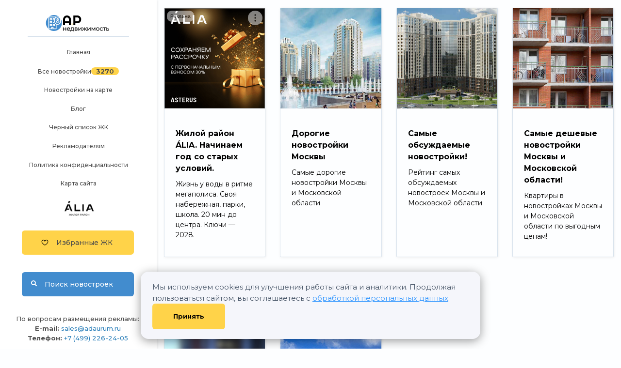

--- FILE ---
content_type: text/html; charset=UTF-8
request_url: https://msk.aurumrealty.ru/okrug/moskovskaya_oblast/dzerzhinskii/
body_size: 27146
content:
<!DOCTYPE html>
<html lang="ru" >
<head>
	<meta http-equiv="X-UA-Compatible" content="IE=edge">
	<title>Новостройки в Дзержинском районе Московской области – строящиеся объекты, экология района и транспортная доступность</title>
	<!-- Каноничная страница -->
	<link rel='canonical' href='https://msk.aurumrealty.ru/okrug/moskovskaya_oblast/dzerzhinskii/'>	<script type="text/javascript" src="/local/templates/novo/js/jquery-1.11.2.min.js"></script>
	<link href="https://fonts.googleapis.com/css2?family=Montserrat:ital,wght@0,100;0,200;0,300;0,400;0,500;0,600;0,700;0,800;0,900;1,100;1,200;1,300;1,400;1,500;1,600;1,700;1,800;1,900&display=swap" rel="stylesheet">
	<link rel="alternate" type="application/rss+xml" title="msk.aurumrealty.ru" href="/rss/">
	<link rel="icon" href="/favicon.ico">
	<meta name="viewport" content="width=device-width, initial-scale=1.0">
		<!--[if IE]>
	<link rel="shortcut icon" href="/favicon.ico">
	<![endif]-->
	<!--[if lt IE 9]>
	<script type="text/javascript" src="/local/templates/novo/js/html5shiv.js"></script>
	<![endif]-->
	<link rel="stylesheet" href="/local/templates/novo/js/bootstrap/bootstrap.min.css">
	<script src="/local/templates/novo/js/bootstrap/bootstrap.min.js"></script>
	<meta http-equiv="Content-Type" content="text/html; charset=UTF-8" />
<meta name="keywords" content="новостройки в дзержинском районе московской области, инфраструктура дзержинского района мо, транспортная доступность, район дзержинский московской области" />
<meta name="description" content="Дзержинский район Московской области – вся информация о новостройках, объектах инфраструктуры и экологии района, а также о транспортной доступности и инвестиционной привлекательности." />
<link href="/bitrix/cache/css/s1/novo/template_47e2648790bd8e497af7b4a05023109c/template_47e2648790bd8e497af7b4a05023109c.css?1761825656276637" type="text/css" data-template-style="true" rel="stylesheet" />
<script type="text/javascript"  src="/bitrix/cache/js/s1/novo/template_7bc7a42c78a551ef2f6a7b68177af834/template_7bc7a42c78a551ef2f6a7b68177af834.js?176182565624195"></script>
<script type="text/javascript">var _ba = _ba || []; _ba.push(["aid", "4c6f000fd4e79f029fa27e53b6384d42"]); _ba.push(["host", "msk.aurumrealty.ru"]); (function() {var ba = document.createElement("script"); ba.type = "text/javascript"; ba.async = true;ba.src = (document.location.protocol == "https:" ? "https://" : "http://") + "bitrix.info/ba.js";var s = document.getElementsByTagName("script")[0];s.parentNode.insertBefore(ba, s);})();</script>
	<meta name="copyright" content="Разработано и поддерживается AdAurum.ru">
</head>
<!-- Cookie Consent Banner -->
<div class="cookie-banner-content">
	<div>
		Мы используем cookies для улучшения работы сайта и аналитики. Продолжая пользоваться сайтом, вы соглашаетесь с <a href="/policy/">обработкой персональных данных</a>.	</div>
	<button class="consult-btn" onclick="acceptCookies()">
		Принять	</button>
</div>
<script>
	function acceptCookies() {
		localStorage.setItem('cookiesAccepted', 'true');
		document.querySelector('.cookie-banner-content').style.display = 'none';
	}
	let interval = setInterval(function() {
		if (document.querySelector('.cookie-banner-content')) {
			if (localStorage.getItem('cookiesAccepted') === 'true') {
				document.querySelector('.cookie-banner-content').style.display = 'none';
				clearInterval(interval);
			} else {
				document.querySelector('.cookie-banner-content').style.display = 'flex';
				clearInterval(interval);
			}
		}
	}, 1000);
</script>
	<!-- Yandex.Metrika counter -->
	<script type="text/javascript">
		(function() {
			// Флаг, что Метрика уже загрузилась.
			var loadedMetrica = false,
				// Переменная для хранения таймера.
				timerId;
			// Для бота Яндекса грузим Метрику сразу без "отложки",
			// чтобы в панели Метрики были зелёные кружочки
			// при проверке корректности установки счётчика.
			if (navigator.userAgent.indexOf('YandexMetrika') > -1) {
				loadMetrica();
			} else {
				// Подключаем Метрику, если юзер начал скроллить.
				window.addEventListener('scroll', loadMetrica, {
					passive: true
				});
				// Подключаем Метрику, если юзер коснулся экрана.
				window.addEventListener('touchstart', loadMetrica);
				// Подключаем Метрику, если юзер дернул мышкой.
				document.addEventListener('mouseenter', loadMetrica);
				// Подключаем Метрику, если юзер кликнул мышкой.
				document.addEventListener('click', loadMetrica);
				// Подключаем Метрику при полной загрузке DOM дерева,
				// с "отложкой" в 1 секунду через setTimeout,
				// если пользователь ничего вообще не делал (фоллбэк).
				document.addEventListener('DOMContentLoaded', loadFallback);
			}
			function loadFallback() {
				timerId = setTimeout(loadMetrica, 3000);
			}
			function loadMetrica(e) {
				if (localStorage.getItem('cookiesAccepted') === 'true' || 1) {
					// Если флаг загрузки Метрики отмечен,
					// то ничего более не делаем.
					if (loadedMetrica) {
						return;
					}
					(function(m, e, t, r, i, k, a) {
						m[i] = m[i] || function() {
							(m[i].a = m[i].a || []).push(arguments)
						};
						m[i].l = 1 * new Date();
						for (var j = 0; j < document.scripts.length; j++) {
							if (document.scripts[j].src === r) {
								return;
							}
						}
						k = e.createElement(t), a = e.getElementsByTagName(t)[0], k.async = 1, k.src = r, a.parentNode.insertBefore(k, a)
					})
					(window, document, "script", "https://mc.yandex.ru/metrika/tag.js", "ym");
					ym(66213673, "init", {"clickmap":true,"trackLinks":true,"accurateTrackBounce":true,"webvisor":true});
					// Отмечаем флаг, что Метрика загрузилась,
					// чтобы не загружать её повторно при других
					// событиях пользователя и старте фоллбэка.
					loadedMetrica = true;
					// Очищаем таймер, чтобы избежать лишних утечек памяти.
					clearTimeout(timerId);
					// Отключаем всех наших слушателей от всех событий,
					// чтобы избежать утечек памяти.
					window.removeEventListener('scroll', loadMetrica);
					window.removeEventListener('touchstart', loadMetrica);
					document.removeEventListener('mouseenter', loadMetrica);
					document.removeEventListener('click', loadMetrica);
					document.removeEventListener('DOMContentLoaded', loadFallback);
				}
			}
		})()
	</script>
	<noscript>
		<div><img src="https://mc.yandex.ru/watch/66213673" style="position:absolute; left:-9999px;" alt="" /></div>
	</noscript>
	<!-- /Yandex.Metrika counter -->
<div class="brand-ad" id="ad-brand"></div>
<body class="city">
		<div class="controls-cnt px-1">
		<a href="/">
			<div class="logo"></div>
		</a>
		<div class="cnt">
			<span class="mob-menu g d-md-inline d-lg-none">
				<i class="fas fa-bars fa-3x"></i>
			</span>
			<a class="clxs" href="/favorite/">
				<span class='favorite-clxs'>
					<i class="far heart-c"></i> <span class="btn-txt">Избранные ЖК</span>
					<span class="favourite-counter" id="favorite" style="display:none"><span id="favorite_text"></span></span>
				</span>
			</a>
			<a class="clxs" href="/novostroyki/">
				<span class='search-clxs'>
					<i class="fas fa-search"></i> <span class="btn-txt">Поиск <span class="d-none d-md-inline">новостроек</span></span>
				</span>
			</a>
		</div>
	</div>
	<div class="col-xl-2 lft col-lg-3 ">
		<div class="left-menu justify-content-center">
			<a href="/">
				<div class="logo"></div>
			</a>
			<div class="line"></div>
			<div class="block-menu ">
				<ul>
					<li>
						<a href="/"> Главная</a>
					</li>
					<li>
						<a href="/novostroyki/"> Все новостройки</a><span class="cmplx-count">3270</span>
					</li>
					<li>
						<a href="/search/map/"> Новостройки на карте</a>
					</li>
					<li>
						<a href="/info"> Блог</a>
					</li>
											<li>
							<a href="/dolgostroj/"> Черный список ЖК</a>
						</li>
										<li><a href="https://realty.adaurum.ru/" target="_blank">Рекламодателям</a></li>
					<li><a href="/policy">Политика конфиденциальности</a></li>
					<li><a href="/sitemap_index.xml ">Карта сайта</a></li>
											<li>
							<a href="https://msk.aurumrealty.ru/alia">
								<img src="https://msk.aurumrealty.ru/alia/images/logo.png">
							</a>
						</li>
									</ul>
			</div>
			<div class="block-button">
				<a href="/favorite/">
					<span class="favorite-clxs">
						<i class="far heart-c" aria-hidden="true"></i> <span class="btn-txt">Избранные ЖК</span>
						<span class="favourite-counter" id="favorite2" style="display:none"><span id="favorite2_text"></span></span>
					</span>
				</a>
				<a href="/novostroyki/">
					<span class="search-clxs">
						<i class="fas fa-search" aria-hidden="true"></i> <span class="btn-txt">Поиск новостроек</span>
					</span>
				</a>
			</div>
			<br />
			<br />
			<div class="block-info">
				<div style="margin-bottom: 15px; margin-top: -15px;">
					<div>По вопросам размещения рекламы:</div>
					<div><b>E-mail:</b> <a href="mailto:sales@adaurum.ru">sales@adaurum.ru</a></div>
					<div><b>Телефон:</b> <a href="tel:84992263405">+7 (499) 226-24-05</a></div>
				</div>
			</div>
			<div class="block2-button">
				<a>
					<span class="consultation-clxs">
						<span id="get-consultation" class="btn-txt">Консультация эксперта</span>
						<span class="consultation-counter" id="" style="display:none"><span id=""></span></span>
					</span>
				</a>
			</div>
			<div class="menu-footer">
				<p> © АР Недвижимость, 2011—2026 </p>
			</div>
			<p>
			<p>
		</div>
	</div>
	<div class="menu-row row">
		<div class="mobile-list">
			<a class="mb-item" href="/">Главная</a>
			<a class="mb-item" href="/novostroyki/">Все новостройки <span class="cmplx-count">3270</span></a>
			<a class="mb-item" href="/search/map/">Новостройки на карте</a>
			<a class="mb-item" href="/info">Блог</a>
							<a class="mb-item" href="/dolgostroj/">Черный список ЖК</a>
			
			<a class="mb-item" href="https://realty.adaurum.ru/" target="_blank">Рекламодателям</a>
			<a class="mb-item" href="/policy">Политика конфиденциальности</a>
			<a class="mb-item" href="/sitemap_index.xml ">Карта сайта</a>
							<a class="mb-item" href="https://msk.aurumrealty.ru/alia">
					<img src="https://msk.aurumrealty.ru/alia/images/logo.png">
				</a>
					</div>
		<div class="hide-mb-btn">
			Свернуть <i class="fas fa-angle-up"></i>
		</div>
	</div>
	<div id="content-cnt">
		<script>
							var city_name = "Москвы";
				var city_name_full = "Москвы и Московской области";
						var placeholders = [
				`<a class='placeholder-link' href='/samye_dorogie_novostroyki/'>
					<img
						src='/local/templates/novo/images/city/place/1.jpg'
						data-src='/local/templates/novo/images/city/place/1.png'
						class='adaurum-image lazy'
					>
					<div class='adaurum-content'>
						<div class='adaurum-title' data-val='title'>Дорогие новостройки ${city_name}</div>
						<div class='adaurum-text' data-val='text'>Самые дорогие новостройки ${city_name_full}</div>
					</div>
				</a>`,
				`<a class='placeholder-link' href='/samye_obsuzhdaemye_novostroyki/'>
					<img
            			src='/local/templates/novo/images/city/place/2.jpg'
						data-src='/local/templates/novo/images/city/place/1.png'
            			class='adaurum-image lazy'
					>
					<div class='adaurum-content'>
						<div class='adaurum-title' data-val='title'>Самые обсуждаемые новостройки!</div>
						<div class='adaurum-text' data-val='text'>Рейтинг самых обсуждаемых новостроек ${city_name_full}</div>
					</div>
				</a>`,
				`<a class='placeholder-link' href='/samye_deshevye_novostroyki/'>
					<img
						src='/local/templates/novo/images/city/place/3.jpg'
						data-src='/local/templates/novo/images/city/place/1.png'
						class='adaurum-image lazy'
					>
					<div class='adaurum-content'>
						<div class='adaurum-title' data-val='title'>Самые дешевые новостройки ${city_name_full}!</div>
						<div class='adaurum-text' data-val='text'>Квартиры в новостройках ${city_name_full} по выгодным ценам!</div>
					</div>
				</a>`
			];
			var arr = [1, 2, 3];
			arr.sort(() => Math.random() - 0.5);
			var banners_have_been_loaded = false;
			// this function is called by revive async script when all banners have been loaded on the page.
			function banners_loaded_aurum() {
				banners_have_been_loaded = true;
				var ad_rows_found = [];
				$cnt = 0;
				$(".right-side-banners").find("ins").each(function(index, value) {
					if ($(this).text() == "") {
						$(this).html(placeholders[$cnt]);
						$cnt++;
					}
				});
				$(".ad-blocks-row").each(function(index, value) {
					var row_full = false;
					var counter = 0;
					$(this).find(".ad-block-item").each(function(index, value) {
						if ($(value).find("ins").text() != "") {
							counter++;
						}
					});
					// we don't need to place placeholders since there's no banners in a row and if there's 4 banners in it already
					if (counter < 4 && counter != 0) {
						$cnt = 0;
						$(this).find(".ad-block-item").each(function(index, value) {
							if ($(value).find("ins").text() == "") {
								$(value).find("ins").html(placeholders[$cnt]);
								$cnt++;
							}
						});
					}
				})
				$(".ad-block-item").each(function(index, value) {
					// removing empty blocks
					if ($(value).find("ins").html() == "") {
						$(this).parent().remove();
					}
				});
			}
		</script>
		<style>
			.topBanner {
				position: relative;
				display: block;
				margin: 0 auto;
				width: 100%;
			}
			.topBanner img {
				width: 100%;
			}
			.topBanner .adaurum-content {
				display: none;
			}
			@media (max-width: 1052px) {
				.topBanner {
					margin-top: 90px;
				}
			}
			@media (max-width: 756px) {
				.topBanner {
					margin-bottom: -90px;
				}
			}
		</style>
		<div class='topBanner'>
			<!--noindex-->
			<ins data-revive-zoneid='474' data-revive-block='1' data-revive-id='ef31140a2143d1fde6638a033856c01e'></ins>			<!--/noindex-->
		</div>
						
<!--noindex-->
<div id="selectDistrictPopup">
	<div class="modal-content">
		<div class="window" data-link="#selectDistrictLink">
			<i class="fas fa-times close-window" aria-hidden="true"></i>
			<div class="popupInner">
				<form action="#" class="serach_extra_filter" data-view="district">
					<div class="marB20">
						<button type="button" class="button bg2 switch" data-table="#metro">Метро</button>
						<button type="button" class="button bg2 switch" data-table="#rayon">Район</button>
					</div>
					<div style="height:400px; overflow:auto;" class="switch view" id="metro"><div class="col-xl-3 col-lg-3 col-md-6"><p class="char">А</p><label class="simpleLabel"><input type="checkbox" name="metro[]" value="23238" class="styled">Авиамоторная</label><label class="simpleLabel"><input type="checkbox" name="metro[]" value="23145" class="styled">Автозаводская</label><label class="simpleLabel"><input type="checkbox" name="metro[]" value="23208" class="styled">Академическая</label><label class="simpleLabel"><input type="checkbox" name="metro[]" value="23186" class="styled">Александровский сад</label><label class="simpleLabel"><input type="checkbox" name="metro[]" value="23200" class="styled">Алексеевская</label><label class="simpleLabel"><input type="checkbox" name="metro[]" value="55521" class="styled">Алма-Атинская</label><label class="simpleLabel"><input type="checkbox" name="metro[]" value="23241" class="styled">Алтуфьево</label><label class="simpleLabel"><input type="checkbox" name="metro[]" value="5076012" class="styled">Аминьевская</label><label class="simpleLabel"><input type="checkbox" name="metro[]" value="5011490" class="styled">Аникеевка</label><label class="simpleLabel"><input type="checkbox" name="metro[]" value="23264" class="styled">Аннино</label><label class="simpleLabel"><input type="checkbox" name="metro[]" value="5218276" class="styled">Апрелевка</label><label class="simpleLabel"><input type="checkbox" name="metro[]" value="23168" class="styled">Арбатская</label><label class="simpleLabel"><input type="checkbox" name="metro[]" value="23153" class="styled">Аэропорт</label><label class="simpleLabel"><input type="checkbox" name="metro[]" value="5183221" class="styled">Аэропорт Внуково</label><p class="char">Б</p><label class="simpleLabel"><input type="checkbox" name="metro[]" value="23196" class="styled">Бабушкинская</label><label class="simpleLabel"><input type="checkbox" name="metro[]" value="23182" class="styled">Багратионовская</label><label class="simpleLabel"><input type="checkbox" name="metro[]" value="5108691" class="styled">Баковка</label><label class="simpleLabel"><input type="checkbox" name="metro[]" value="5178181" class="styled">Балтийская</label><label class="simpleLabel"><input type="checkbox" name="metro[]" value="23225" class="styled">Баррикадная</label><label class="simpleLabel"><input type="checkbox" name="metro[]" value="23165" class="styled">Бауманская</label><label class="simpleLabel"><input type="checkbox" name="metro[]" value="23223" class="styled">Беговая</label><label class="simpleLabel"><input type="checkbox" name="metro[]" value="5114877" class="styled">Белокаменная</label><label class="simpleLabel"><input type="checkbox" name="metro[]" value="507145" class="styled">Беломорская</label><label class="simpleLabel"><input type="checkbox" name="metro[]" value="23151" class="styled">Белорусская</label><label class="simpleLabel"><input type="checkbox" name="metro[]" value="23212" class="styled">Беляево</label><label class="simpleLabel"><input type="checkbox" name="metro[]" value="5098124" class="styled">Бескудниково</label><label class="simpleLabel"><input type="checkbox" name="metro[]" value="23242" class="styled">Бибирево</label><label class="simpleLabel"><input type="checkbox" name="metro[]" value="23129" class="styled">Библиотека имени Ленина</label><label class="simpleLabel"><input type="checkbox" name="metro[]" value="5010063" class="styled">Битца</label><label class="simpleLabel"><input type="checkbox" name="metro[]" value="23280" class="styled">Борисово</label><label class="simpleLabel"><input type="checkbox" name="metro[]" value="23252" class="styled">Боровицкая</label><label class="simpleLabel"><input type="checkbox" name="metro[]" value="5114890" class="styled">Боровское шоссе</label><label class="simpleLabel"><input type="checkbox" name="metro[]" value="23198" class="styled">Ботанический сад</label><label class="simpleLabel"><input type="checkbox" name="metro[]" value="23278" class="styled">Братиславская</label><label class="simpleLabel"><input type="checkbox" name="metro[]" value="23289" class="styled">Бульвар адмирала Ушакова</label><label class="simpleLabel"><input type="checkbox" name="metro[]" value="23265" class="styled">Бульвар Дмитрия Донского</label><label class="simpleLabel"><input type="checkbox" name="metro[]" value="498549" class="styled">Бульвар Рокоссовского</label><label class="simpleLabel"><input type="checkbox" name="metro[]" value="5182309" class="styled">Бульвар Рокоссовского (МЦК)</label><label class="simpleLabel"><input type="checkbox" name="metro[]" value="23291" class="styled">Бунинская Аллея</label><label class="simpleLabel"><input type="checkbox" name="metro[]" value="5010060" class="styled">Бутово</label><label class="simpleLabel"><input type="checkbox" name="metro[]" value="5037805" class="styled">Бутырская</label><p class="char">В</p><label class="simpleLabel"><input type="checkbox" name="metro[]" value="23283" class="styled">Варшавская</label><label class="simpleLabel"><input type="checkbox" name="metro[]" value="23199" class="styled">ВДНХ</label><label class="simpleLabel"><input type="checkbox" name="metro[]" value="5011387" class="styled">Верхние Котлы</label><label class="simpleLabel"><input type="checkbox" name="metro[]" value="507784" class="styled">Верхние Лихоборы</label><label class="simpleLabel"><input type="checkbox" name="metro[]" value="23244" class="styled">Владыкино</label><label class="simpleLabel"><input type="checkbox" name="metro[]" value="5177466" class="styled">Владыкино (МЦК)</label><label class="simpleLabel"><input type="checkbox" name="metro[]" value="5183035" class="styled">Внуково</label><label class="simpleLabel"><input type="checkbox" name="metro[]" value="23156" class="styled">Водный стадион</label><label class="simpleLabel"><input type="checkbox" name="metro[]" value="23155" class="styled">Войковская</label><label class="simpleLabel"><input type="checkbox" name="metro[]" value="23229" class="styled">Волгоградский проспект</label><label class="simpleLabel"><input type="checkbox" name="metro[]" value="23276" class="styled">Волжская</label><label class="simpleLabel"><input type="checkbox" name="metro[]" value="23178" class="styled">Волоколамская</label><label class="simpleLabel"><input type="checkbox" name="metro[]" value="23134" class="styled">Воробьёвы горы</label><label class="simpleLabel"><input type="checkbox" name="metro[]" value="5101963" class="styled">Воронцовская</label><label class="simpleLabel"><input type="checkbox" name="metro[]" value="23187" class="styled">Выставочная</label><label class="simpleLabel"><input type="checkbox" name="metro[]" value="23233" class="styled">Выхино</label><p class="char">Г</p><label class="simpleLabel"><input type="checkbox" name="metro[]" value="4997366" class="styled">Говорово</label><label class="simpleLabel"><input type="checkbox" name="metro[]" value="5157335" class="styled">Горьковская</label><p class="char">Д</p><label class="simpleLabel"><input type="checkbox" name="metro[]" value="5213445" class="styled">Давыдково</label><label class="simpleLabel"><input type="checkbox" name="metro[]" value="55522" class="styled">Деловой центр</label><label class="simpleLabel"><input type="checkbox" name="metro[]" value="5173932" class="styled">Десна (откр. в 2027)</label><label class="simpleLabel"><input type="checkbox" name="metro[]" value="23152" class="styled">Динамо</label><label class="simpleLabel"><input type="checkbox" name="metro[]" value="23247" class="styled">Дмитровская</label><label class="simpleLabel"><input type="checkbox" name="metro[]" value="23190" class="styled">Добрынинская</label><label class="simpleLabel"><input type="checkbox" name="metro[]" value="23139" class="styled">Домодедовская</label><label class="simpleLabel"><input type="checkbox" name="metro[]" value="23267" class="styled">Достоевская</label><label class="simpleLabel"><input type="checkbox" name="metro[]" value="23273" class="styled">Дубровка</label><p class="char">Ж</p><label class="simpleLabel"><input type="checkbox" name="metro[]" value="5133489" class="styled">ж/д станция Крюково</label><label class="simpleLabel"><input type="checkbox" name="metro[]" value="5175758" class="styled">ж/д станция Мытищи</label><label class="simpleLabel"><input type="checkbox" name="metro[]" value="55520" class="styled">Жулебино</label></div>
<div class="col-xl-3 col-lg-3 col-md-6"><p class="char">З</p><label class="simpleLabel"><input type="checkbox" name="metro[]" value="5062382" class="styled">ЗИЛ</label><label class="simpleLabel"><input type="checkbox" name="metro[]" value="5157181" class="styled">Зорге</label><label class="simpleLabel"><input type="checkbox" name="metro[]" value="5101964" class="styled">Зюзино</label><label class="simpleLabel"><input type="checkbox" name="metro[]" value="23282" class="styled">Зябликово</label><p class="char">И</p><label class="simpleLabel"><input type="checkbox" name="metro[]" value="5044466" class="styled">Измайлово</label><label class="simpleLabel"><input type="checkbox" name="metro[]" value="23161" class="styled">Измайловская</label><p class="char">К</p><label class="simpleLabel"><input type="checkbox" name="metro[]" value="23211" class="styled">Калужская</label><label class="simpleLabel"><input type="checkbox" name="metro[]" value="23142" class="styled">Кантемировская</label><label class="simpleLabel"><input type="checkbox" name="metro[]" value="23284" class="styled">Каховская</label><label class="simpleLabel"><input type="checkbox" name="metro[]" value="23143" class="styled">Каширская</label><label class="simpleLabel"><input type="checkbox" name="metro[]" value="23170" class="styled">Киевская</label><label class="simpleLabel"><input type="checkbox" name="metro[]" value="23204" class="styled">Китай-город</label><label class="simpleLabel"><input type="checkbox" name="metro[]" value="23274" class="styled">Кожуховская</label><label class="simpleLabel"><input type="checkbox" name="metro[]" value="23144" class="styled">Коломенская</label><label class="simpleLabel"><input type="checkbox" name="metro[]" value="507811" class="styled">Коммунарка</label><label class="simpleLabel"><input type="checkbox" name="metro[]" value="23124" class="styled">Комсомольская</label><label class="simpleLabel"><input type="checkbox" name="metro[]" value="23213" class="styled">Коньково</label><label class="simpleLabel"><input type="checkbox" name="metro[]" value="5140680" class="styled">Коптево</label><label class="simpleLabel"><input type="checkbox" name="metro[]" value="270611" class="styled">Котельники</label><label class="simpleLabel"><input type="checkbox" name="metro[]" value="23138" class="styled">Красногвардейская</label><label class="simpleLabel"><input type="checkbox" name="metro[]" value="5011492" class="styled">Красногорская</label><label class="simpleLabel"><input type="checkbox" name="metro[]" value="23194" class="styled">Краснопресненская</label><label class="simpleLabel"><input type="checkbox" name="metro[]" value="23123" class="styled">Красносельская</label><label class="simpleLabel"><input type="checkbox" name="metro[]" value="23125" class="styled">Красные ворота</label><label class="simpleLabel"><input type="checkbox" name="metro[]" value="5218278" class="styled">Крёкшино</label><label class="simpleLabel"><input type="checkbox" name="metro[]" value="23272" class="styled">Крестьянская застава</label><label class="simpleLabel"><input type="checkbox" name="metro[]" value="23130" class="styled">Кропоткинская</label><label class="simpleLabel"><input type="checkbox" name="metro[]" value="23175" class="styled">Крылатское</label><label class="simpleLabel"><input type="checkbox" name="metro[]" value="4918907" class="styled">Крымская</label><label class="simpleLabel"><input type="checkbox" name="metro[]" value="23227" class="styled">Кузнецкий мост</label><label class="simpleLabel"><input type="checkbox" name="metro[]" value="23231" class="styled">Кузьминки</label><label class="simpleLabel"><input type="checkbox" name="metro[]" value="23173" class="styled">Кунцевская</label><label class="simpleLabel"><input type="checkbox" name="metro[]" value="5139643" class="styled">Кунцевская (МЦД-1 Лобня — Одинцово линия)</label><label class="simpleLabel"><input type="checkbox" name="metro[]" value="23166" class="styled">Курская</label><label class="simpleLabel"><input type="checkbox" name="metro[]" value="23184" class="styled">Кутузовская</label><p class="char">Л</p><label class="simpleLabel"><input type="checkbox" name="metro[]" value="23207" class="styled">Ленинский проспект</label><label class="simpleLabel"><input type="checkbox" name="metro[]" value="328732" class="styled">Лермонтовский проспект</label><label class="simpleLabel"><input type="checkbox" name="metro[]" value="5195926" class="styled">Лесной городок</label><label class="simpleLabel"><input type="checkbox" name="metro[]" value="23286" class="styled">Лесопарковая</label><label class="simpleLabel"><input type="checkbox" name="metro[]" value="5098125" class="styled">Лианозово</label><label class="simpleLabel"><input type="checkbox" name="metro[]" value="5181982" class="styled">Лихоборы</label><label class="simpleLabel"><input type="checkbox" name="metro[]" value="5186374" class="styled">Лобня</label><label class="simpleLabel"><input type="checkbox" name="metro[]" value="5044467" class="styled">Локомотив</label><label class="simpleLabel"><input type="checkbox" name="metro[]" value="4995476" class="styled">Ломоносовский проспект</label><label class="simpleLabel"><input type="checkbox" name="metro[]" value="23127" class="styled">Лубянка</label><label class="simpleLabel"><input type="checkbox" name="metro[]" value="5137702" class="styled">Лухмановская</label><label class="simpleLabel"><input type="checkbox" name="metro[]" value="23277" class="styled">Люблино</label><p class="char">М</p><label class="simpleLabel"><input type="checkbox" name="metro[]" value="23240" class="styled">Марксистская</label><label class="simpleLabel"><input type="checkbox" name="metro[]" value="23266" class="styled">Марьина роща</label><label class="simpleLabel"><input type="checkbox" name="metro[]" value="23279" class="styled">Марьино</label><label class="simpleLabel"><input type="checkbox" name="metro[]" value="23150" class="styled">Маяковская</label><label class="simpleLabel"><input type="checkbox" name="metro[]" value="23195" class="styled">Медведково</label><label class="simpleLabel"><input type="checkbox" name="metro[]" value="23188" class="styled">Международная</label><label class="simpleLabel"><input type="checkbox" name="metro[]" value="23249" class="styled">Менделеевская</label><label class="simpleLabel"><input type="checkbox" name="metro[]" value="4999256" class="styled">Минская</label><label class="simpleLabel"><input type="checkbox" name="metro[]" value="23179" class="styled">Митино</label><label class="simpleLabel"><input type="checkbox" name="metro[]" value="399759" class="styled">Мичуринский проспект</label><label class="simpleLabel"><input type="checkbox" name="metro[]" value="5107029" class="styled">Мичуринский проспект (Большая кольцевая линия)</label><label class="simpleLabel"><input type="checkbox" name="metro[]" value="4916630" class="styled">Мневники</label><label class="simpleLabel"><input type="checkbox" name="metro[]" value="23174" class="styled">Молодёжная</label><label class="simpleLabel"><input type="checkbox" name="metro[]" value="5157334" class="styled">Московская</label><label class="simpleLabel"><input type="checkbox" name="metro[]" value="5175561" class="styled">МЦД-3 Подрезково</label><label class="simpleLabel"><input type="checkbox" name="metro[]" value="23177" class="styled">Мякинино</label><p class="char">Н</p><label class="simpleLabel"><input type="checkbox" name="metro[]" value="23256" class="styled">Нагатинская</label><label class="simpleLabel"><input type="checkbox" name="metro[]" value="23257" class="styled">Нагорная</label><label class="simpleLabel"><input type="checkbox" name="metro[]" value="4997325" class="styled">Народное ополчение</label><label class="simpleLabel"><input type="checkbox" name="metro[]" value="5011491" class="styled">Нахабино</label><label class="simpleLabel"><input type="checkbox" name="metro[]" value="23258" class="styled">Нахимовский проспект</label><label class="simpleLabel"><input type="checkbox" name="metro[]" value="4997333" class="styled">Некрасовка</label><label class="simpleLabel"><input type="checkbox" name="metro[]" value="4917718" class="styled">Нижегородская</label><label class="simpleLabel"><input type="checkbox" name="metro[]" value="23235" class="styled">Новогиреево</label><label class="simpleLabel"><input type="checkbox" name="metro[]" value="23234" class="styled">Новокосино</label><label class="simpleLabel"><input type="checkbox" name="metro[]" value="23147" class="styled">Новокузнецкая</label><label class="simpleLabel"><input type="checkbox" name="metro[]" value="5099263" class="styled">Новопеределкино</label><label class="simpleLabel"><input type="checkbox" name="metro[]" value="23193" class="styled">Новослободская</label><label class="simpleLabel"><input type="checkbox" name="metro[]" value="23210" class="styled">Новые Черёмушки</label></div>
<div class="col-xl-3 col-lg-3 col-md-6"><p class="char">О</p><label class="simpleLabel"><input type="checkbox" name="metro[]" value="5082243" class="styled">Одинцово</label><label class="simpleLabel"><input type="checkbox" name="metro[]" value="5063691" class="styled">Озёрная</label><label class="simpleLabel"><input type="checkbox" name="metro[]" value="4999299" class="styled">Окружная</label><label class="simpleLabel"><input type="checkbox" name="metro[]" value="500615" class="styled">Окская</label><label class="simpleLabel"><input type="checkbox" name="metro[]" value="23189" class="styled">Октябрьская</label><label class="simpleLabel"><input type="checkbox" name="metro[]" value="23221" class="styled">Октябрьское поле</label><label class="simpleLabel"><input type="checkbox" name="metro[]" value="4911331" class="styled">Ольховая</label><label class="simpleLabel"><input type="checkbox" name="metro[]" value="5019613" class="styled">Опалиха</label><label class="simpleLabel"><input type="checkbox" name="metro[]" value="23140" class="styled">Орехово</label><label class="simpleLabel"><input type="checkbox" name="metro[]" value="5183194" class="styled">Останкино</label><label class="simpleLabel"><input type="checkbox" name="metro[]" value="5063647" class="styled">Остафьево</label><label class="simpleLabel"><input type="checkbox" name="metro[]" value="23243" class="styled">Отрадное</label><label class="simpleLabel"><input type="checkbox" name="metro[]" value="23128" class="styled">Охотный ряд</label><p class="char">П</p><label class="simpleLabel"><input type="checkbox" name="metro[]" value="23146" class="styled">Павелецкая</label><label class="simpleLabel"><input type="checkbox" name="metro[]" value="5111148" class="styled">Павшино</label><label class="simpleLabel"><input type="checkbox" name="metro[]" value="5010011" class="styled">Панфиловская</label><label class="simpleLabel"><input type="checkbox" name="metro[]" value="23131" class="styled">Парк культуры</label><label class="simpleLabel"><input type="checkbox" name="metro[]" value="23171" class="styled">Парк Победы</label><label class="simpleLabel"><input type="checkbox" name="metro[]" value="23162" class="styled">Партизанская (Измайловский парк)</label><label class="simpleLabel"><input type="checkbox" name="metro[]" value="5111193" class="styled">Пенягино</label><label class="simpleLabel"><input type="checkbox" name="metro[]" value="23160" class="styled">Первомайская</label><label class="simpleLabel"><input type="checkbox" name="metro[]" value="5182233" class="styled">Перерва</label><label class="simpleLabel"><input type="checkbox" name="metro[]" value="23236" class="styled">Перово</label><label class="simpleLabel"><input type="checkbox" name="metro[]" value="5010010" class="styled">Петровский Парк</label><label class="simpleLabel"><input type="checkbox" name="metro[]" value="23245" class="styled">Петровско-Разумовская</label><label class="simpleLabel"><input type="checkbox" name="metro[]" value="23275" class="styled">Печатники</label><label class="simpleLabel"><input type="checkbox" name="metro[]" value="23180" class="styled">Пионерская</label><label class="simpleLabel"><input type="checkbox" name="metro[]" value="23217" class="styled">Планерная</label><label class="simpleLabel"><input type="checkbox" name="metro[]" value="23239" class="styled">Площадь Ильича</label><label class="simpleLabel"><input type="checkbox" name="metro[]" value="23167" class="styled">Площадь Революции</label><label class="simpleLabel"><input type="checkbox" name="metro[]" value="5218279" class="styled">Победа</label><label class="simpleLabel"><input type="checkbox" name="metro[]" value="5125189" class="styled">Покровское</label><label class="simpleLabel"><input type="checkbox" name="metro[]" value="23222" class="styled">Полежаевская</label><label class="simpleLabel"><input type="checkbox" name="metro[]" value="23253" class="styled">Полянка</label><label class="simpleLabel"><input type="checkbox" name="metro[]" value="5082316" class="styled">Потапово</label><label class="simpleLabel"><input type="checkbox" name="metro[]" value="23262" class="styled">Пражская</label><label class="simpleLabel"><input type="checkbox" name="metro[]" value="23121" class="styled">Преображенская площадь</label><label class="simpleLabel"><input type="checkbox" name="metro[]" value="4915597" class="styled">Прокшино</label><label class="simpleLabel"><input type="checkbox" name="metro[]" value="23228" class="styled">Пролетарская</label><label class="simpleLabel"><input type="checkbox" name="metro[]" value="23136" class="styled">Проспект Вернадского</label><label class="simpleLabel"><input type="checkbox" name="metro[]" value="23192" class="styled">Проспект Мира</label><label class="simpleLabel"><input type="checkbox" name="metro[]" value="23209" class="styled">Профсоюзная</label><label class="simpleLabel"><input type="checkbox" name="metro[]" value="23226" class="styled">Пушкинская</label><label class="simpleLabel"><input type="checkbox" name="metro[]" value="55517" class="styled">Пятницкое шоссе</label><p class="char">Р</p><label class="simpleLabel"><input type="checkbox" name="metro[]" value="5172578" class="styled">Разные станции метро или МЦД</label><label class="simpleLabel"><input type="checkbox" name="metro[]" value="4929069" class="styled">Раменки</label><label class="simpleLabel"><input type="checkbox" name="metro[]" value="416992" class="styled">Рассказовка</label><label class="simpleLabel"><input type="checkbox" name="metro[]" value="23157" class="styled">Речной вокзал</label><label class="simpleLabel"><input type="checkbox" name="metro[]" value="23201" class="styled">Рижская</label><label class="simpleLabel"><input type="checkbox" name="metro[]" value="5218733" class="styled">Рижская (МЦД-2 Нахабино — Подольск линия)</label><label class="simpleLabel"><input type="checkbox" name="metro[]" value="23271" class="styled">Римская</label><label class="simpleLabel"><input type="checkbox" name="metro[]" value="410317" class="styled">Ростокино</label><label class="simpleLabel"><input type="checkbox" name="metro[]" value="339024" class="styled">Румянцево</label><label class="simpleLabel"><input type="checkbox" name="metro[]" value="23232" class="styled">Рязанский проспект</label><p class="char">С</p><label class="simpleLabel"><input type="checkbox" name="metro[]" value="23248" class="styled">Савёловская</label><label class="simpleLabel"><input type="checkbox" name="metro[]" value="5108676" class="styled">Савеловская (МЦД-1 Лобня — Одинцово)</label><label class="simpleLabel"><input type="checkbox" name="metro[]" value="339025" class="styled">Саларьево</label><label class="simpleLabel"><input type="checkbox" name="metro[]" value="5218277" class="styled">Санино</label><label class="simpleLabel"><input type="checkbox" name="metro[]" value="23197" class="styled">Свиблово</label><label class="simpleLabel"><input type="checkbox" name="metro[]" value="505106" class="styled">Селигерская</label><label class="simpleLabel"><input type="checkbox" name="metro[]" value="23163" class="styled">Семёновская</label><label class="simpleLabel"><input type="checkbox" name="metro[]" value="23254" class="styled">Серпуховская</label><label class="simpleLabel"><input type="checkbox" name="metro[]" value="5010061" class="styled">Силикатная</label><label class="simpleLabel"><input type="checkbox" name="metro[]" value="23172" class="styled">Славянский бульвар</label><label class="simpleLabel"><input type="checkbox" name="metro[]" value="23169" class="styled">Смоленская</label><label class="simpleLabel"><input type="checkbox" name="metro[]" value="23154" class="styled">Сокол</label><label class="simpleLabel"><input type="checkbox" name="metro[]" value="23122" class="styled">Сокольники</label><label class="simpleLabel"><input type="checkbox" name="metro[]" value="352833" class="styled">Солнцево</label><label class="simpleLabel"><input type="checkbox" name="metro[]" value="213275" class="styled">Спартак</label><label class="simpleLabel"><input type="checkbox" name="metro[]" value="23133" class="styled">Спортивная</label><label class="simpleLabel"><input type="checkbox" name="metro[]" value="23269" class="styled">Сретенский бульвар</label><label class="simpleLabel"><input type="checkbox" name="metro[]" value="500616" class="styled">Стахановская</label><label class="simpleLabel"><input type="checkbox" name="metro[]" value="5105611" class="styled">Стрешнево</label><label class="simpleLabel"><input type="checkbox" name="metro[]" value="23176" class="styled">Строгино</label><label class="simpleLabel"><input type="checkbox" name="metro[]" value="23185" class="styled">Студенческая</label><label class="simpleLabel"><input type="checkbox" name="metro[]" value="23202" class="styled">Сухаревская</label><label class="simpleLabel"><input type="checkbox" name="metro[]" value="23218" class="styled">Сходненская</label></div>
<div class="col-xl-3 col-lg-3 col-md-6"><p class="char">Т</p><label class="simpleLabel"><input type="checkbox" name="metro[]" value="23191" class="styled">Таганская</label><label class="simpleLabel"><input type="checkbox" name="metro[]" value="23149" class="styled">Тверская</label><label class="simpleLabel"><input type="checkbox" name="metro[]" value="23148" class="styled">Театральная</label><label class="simpleLabel"><input type="checkbox" name="metro[]" value="23230" class="styled">Текстильщики</label><label class="simpleLabel"><input type="checkbox" name="metro[]" value="23214" class="styled">Тёплый стан</label><label class="simpleLabel"><input type="checkbox" name="metro[]" value="4916631" class="styled">Терехово</label><label class="simpleLabel"><input type="checkbox" name="metro[]" value="5168622" class="styled">Тестовская</label><label class="simpleLabel"><input type="checkbox" name="metro[]" value="23158" class="styled">Технопарк</label><label class="simpleLabel"><input type="checkbox" name="metro[]" value="23246" class="styled">Тимирязевская</label><label class="simpleLabel"><input type="checkbox" name="metro[]" value="5218275" class="styled">Толстопальцево</label><label class="simpleLabel"><input type="checkbox" name="metro[]" value="23205" class="styled">Третьяковская</label><label class="simpleLabel"><input type="checkbox" name="metro[]" value="193661" class="styled">Тропарево</label><label class="simpleLabel"><input type="checkbox" name="metro[]" value="23268" class="styled">Трубная</label><label class="simpleLabel"><input type="checkbox" name="metro[]" value="23255" class="styled">Тульская</label><label class="simpleLabel"><input type="checkbox" name="metro[]" value="23219" class="styled">Тушинская</label><p class="char">У</p><label class="simpleLabel"><input type="checkbox" name="metro[]" value="4110029" class="styled">Угрешская</label><label class="simpleLabel"><input type="checkbox" name="metro[]" value="23224" class="styled">Улица 1905 года</label><label class="simpleLabel"><input type="checkbox" name="metro[]" value="23263" class="styled">Улица академика Янгеля</label><label class="simpleLabel"><input type="checkbox" name="metro[]" value="23290" class="styled">Улица Горчакова</label><label class="simpleLabel"><input type="checkbox" name="metro[]" value="5086873" class="styled">Улица Дмитриевского</label><label class="simpleLabel"><input type="checkbox" name="metro[]" value="23119" class="styled">Улица Подбельского</label><label class="simpleLabel"><input type="checkbox" name="metro[]" value="23288" class="styled">Улица Скобелевская</label><label class="simpleLabel"><input type="checkbox" name="metro[]" value="23287" class="styled">Улица Старокачаловская</label><label class="simpleLabel"><input type="checkbox" name="metro[]" value="5157224" class="styled">Улица Старочкаловская</label><label class="simpleLabel"><input type="checkbox" name="metro[]" value="23135" class="styled">Университет</label><label class="simpleLabel"><input type="checkbox" name="metro[]" value="5236458" class="styled">Университет Дружбы Народов (откр. в 2024)</label><p class="char">Ф</p><label class="simpleLabel"><input type="checkbox" name="metro[]" value="4916462" class="styled">Филатов Луг</label><label class="simpleLabel"><input type="checkbox" name="metro[]" value="23181" class="styled">Филевский парк</label><label class="simpleLabel"><input type="checkbox" name="metro[]" value="23183" class="styled">Фили</label><label class="simpleLabel"><input type="checkbox" name="metro[]" value="5071694" class="styled">Фили (МЦД-1 Лобня — Одинцово)</label><label class="simpleLabel"><input type="checkbox" name="metro[]" value="5131936" class="styled">Фонвизинская</label><label class="simpleLabel"><input type="checkbox" name="metro[]" value="23132" class="styled">Фрунзенская</label><p class="char">Х</p><label class="simpleLabel"><input type="checkbox" name="metro[]" value="5241249" class="styled">Химки</label><label class="simpleLabel"><input type="checkbox" name="metro[]" value="5186375" class="styled">Хлебниково</label><label class="simpleLabel"><input type="checkbox" name="metro[]" value="352805" class="styled">Ховрино</label><label class="simpleLabel"><input type="checkbox" name="metro[]" value="507150" class="styled">Хорошёво</label><label class="simpleLabel"><input type="checkbox" name="metro[]" value="4997385" class="styled">Хорошёвская</label><p class="char">Ц</p><label class="simpleLabel"><input type="checkbox" name="metro[]" value="23141" class="styled">Царицыно</label><label class="simpleLabel"><input type="checkbox" name="metro[]" value="23250" class="styled">Цветной бульвар</label><p class="char">Ч</p><label class="simpleLabel"><input type="checkbox" name="metro[]" value="23120" class="styled">Черкизовская</label><label class="simpleLabel"><input type="checkbox" name="metro[]" value="23260" class="styled">Чертановская</label><label class="simpleLabel"><input type="checkbox" name="metro[]" value="23251" class="styled">Чеховская</label><label class="simpleLabel"><input type="checkbox" name="metro[]" value="23270" class="styled">Чкаловская</label><p class="char">Ш</p><label class="simpleLabel"><input type="checkbox" name="metro[]" value="23206" class="styled">Шаболовская</label><label class="simpleLabel"><input type="checkbox" name="metro[]" value="4918072" class="styled">Шелепиха</label><label class="simpleLabel"><input type="checkbox" name="metro[]" value="5182028" class="styled">Шелепиха (МЦК)</label><label class="simpleLabel"><input type="checkbox" name="metro[]" value="5186376" class="styled">Шереметьевская</label><label class="simpleLabel"><input type="checkbox" name="metro[]" value="23281" class="styled">Шипиловская</label><label class="simpleLabel"><input type="checkbox" name="metro[]" value="23237" class="styled">Шоссе Энтузиастов</label><p class="char">Щ</p><label class="simpleLabel"><input type="checkbox" name="metro[]" value="23159" class="styled">Щёлковская</label><label class="simpleLabel"><input type="checkbox" name="metro[]" value="5010062" class="styled">Щербинка</label><label class="simpleLabel"><input type="checkbox" name="metro[]" value="23220" class="styled">Щукинская</label><p class="char">Э</p><label class="simpleLabel"><input type="checkbox" name="metro[]" value="23164" class="styled">Электрозаводская</label><label class="simpleLabel"><input type="checkbox" name="metro[]" value="5106986" class="styled">Электрозаводская (Некрасовская линия)</label><p class="char">Ю</p><label class="simpleLabel"><input type="checkbox" name="metro[]" value="23137" class="styled">Юго-Западная</label><label class="simpleLabel"><input type="checkbox" name="metro[]" value="23261" class="styled">Южная</label><label class="simpleLabel"><input type="checkbox" name="metro[]" value="5253077" class="styled">Южный порт</label><p class="char">Я</p><label class="simpleLabel"><input type="checkbox" name="metro[]" value="23215" class="styled">Ясенево</label><label class="simpleLabel"><input type="checkbox" name="metro[]" value="5098126" class="styled">Яхромская</label></div>
</div>
					<div style="height:400px; overflow:auto;" class="switch view" id="rayon"><div class="col-xl-3 col-lg-3 col-md-6"><p class="char">А</p><label class="simpleLabel"><input type="checkbox" name="rayon[]" value="23384" class="styled">Академический</label><label class="simpleLabel"><input type="checkbox" name="rayon[]" value="23319" class="styled">Алексеевский</label><label class="simpleLabel"><input type="checkbox" name="rayon[]" value="23320" class="styled">Алтуфьевский</label><label class="simpleLabel"><input type="checkbox" name="rayon[]" value="23292" class="styled">Арбат</label><label class="simpleLabel"><input type="checkbox" name="rayon[]" value="23303" class="styled">Аэропорт</label><p class="char">Б</p><label class="simpleLabel"><input type="checkbox" name="rayon[]" value="23321" class="styled">Бабушкинский</label><label class="simpleLabel"><input type="checkbox" name="rayon[]" value="23427" class="styled">Балашиха</label><label class="simpleLabel"><input type="checkbox" name="rayon[]" value="23426" class="styled">Балашихинский</label><label class="simpleLabel"><input type="checkbox" name="rayon[]" value="23293" class="styled">Басманный</label><label class="simpleLabel"><input type="checkbox" name="rayon[]" value="23304" class="styled">Беговой</label><label class="simpleLabel"><input type="checkbox" name="rayon[]" value="23305" class="styled">Бескудниковский</label><label class="simpleLabel"><input type="checkbox" name="rayon[]" value="23322" class="styled">Бибирево</label><label class="simpleLabel"><input type="checkbox" name="rayon[]" value="23368" class="styled">Бирюлёво Восточное</label><label class="simpleLabel"><input type="checkbox" name="rayon[]" value="23336" class="styled">Богородское</label><label class="simpleLabel"><input type="checkbox" name="rayon[]" value="23385" class="styled">Бутово Северное</label><label class="simpleLabel"><input type="checkbox" name="rayon[]" value="23386" class="styled">Бутово Южное</label><label class="simpleLabel"><input type="checkbox" name="rayon[]" value="23323" class="styled">Бутырский</label><p class="char">В</p><label class="simpleLabel"><input type="checkbox" name="rayon[]" value="23337" class="styled">Вешняки</label><label class="simpleLabel"><input type="checkbox" name="rayon[]" value="5248879" class="styled">Владивосток</label><label class="simpleLabel"><input type="checkbox" name="rayon[]" value="5095428" class="styled">Владимирская область</label><label class="simpleLabel"><input type="checkbox" name="rayon[]" value="23396" class="styled">Внуково</label><label class="simpleLabel"><input type="checkbox" name="rayon[]" value="53759" class="styled">Внуковское</label><label class="simpleLabel"><input type="checkbox" name="rayon[]" value="23306" class="styled">Войковский</label><label class="simpleLabel"><input type="checkbox" name="rayon[]" value="193001" class="styled">Волоколамский</label><label class="simpleLabel"><input type="checkbox" name="rayon[]" value="5246940" class="styled">Воронеж</label><label class="simpleLabel"><input type="checkbox" name="rayon[]" value="72118" class="styled">Воскресенский</label><label class="simpleLabel"><input type="checkbox" name="rayon[]" value="23338" class="styled">Восточный</label><label class="simpleLabel"><input type="checkbox" name="rayon[]" value="23353" class="styled">Выхино-Жулебино. Выхино</label><p class="char">Г</p><label class="simpleLabel"><input type="checkbox" name="rayon[]" value="23387" class="styled">Гагаринский</label><label class="simpleLabel"><input type="checkbox" name="rayon[]" value="23307" class="styled">Головинский</label><label class="simpleLabel"><input type="checkbox" name="rayon[]" value="23339" class="styled">Гольяново</label><p class="char">Д</p><label class="simpleLabel"><input type="checkbox" name="rayon[]" value="5204045" class="styled">Дальний Восток</label><label class="simpleLabel"><input type="checkbox" name="rayon[]" value="23371" class="styled">Даниловский</label><label class="simpleLabel"><input type="checkbox" name="rayon[]" value="23309" class="styled">Дегунино Западное</label><label class="simpleLabel"><input type="checkbox" name="rayon[]" value="23447" class="styled">Дедовск</label><label class="simpleLabel"><input type="checkbox" name="rayon[]" value="53761" class="styled">Десёновское</label><label class="simpleLabel"><input type="checkbox" name="rayon[]" value="23452" class="styled">Дзержинский</label><label class="simpleLabel"><input type="checkbox" name="rayon[]" value="23438" class="styled">Дмитров</label><label class="simpleLabel"><input type="checkbox" name="rayon[]" value="23310" class="styled">Дмитровский</label><label class="simpleLabel"><input type="checkbox" name="rayon[]" value="23463" class="styled">Долгопрудный</label><label class="simpleLabel"><input type="checkbox" name="rayon[]" value="23443" class="styled">Домодедово</label><label class="simpleLabel"><input type="checkbox" name="rayon[]" value="23372" class="styled">Донской</label><label class="simpleLabel"><input type="checkbox" name="rayon[]" value="23397" class="styled">Дорогомилово</label><label class="simpleLabel"><input type="checkbox" name="rayon[]" value="5157336" class="styled">Дубай</label><label class="simpleLabel"><input type="checkbox" name="rayon[]" value="23455" class="styled">Дубна</label><p class="char">Е</p><label class="simpleLabel"><input type="checkbox" name="rayon[]" value="5116540" class="styled">Евпатория</label><label class="simpleLabel"><input type="checkbox" name="rayon[]" value="23468" class="styled">Егорьевский</label><label class="simpleLabel"><input type="checkbox" name="rayon[]" value="5073510" class="styled">Екатеринбург</label><p class="char">Ж</p><label class="simpleLabel"><input type="checkbox" name="rayon[]" value="23429" class="styled">Железнодорожный</label><label class="simpleLabel"><input type="checkbox" name="rayon[]" value="23480" class="styled">Жуковский</label></div>
<div class="col-xl-3 col-lg-3 col-md-6"><p class="char">З</p><label class="simpleLabel"><input type="checkbox" name="rayon[]" value="23294" class="styled">Замоскворечье</label><label class="simpleLabel"><input type="checkbox" name="rayon[]" value="23469" class="styled">Звенигород</label><label class="simpleLabel"><input type="checkbox" name="rayon[]" value="23492" class="styled">Зеленоградский</label><label class="simpleLabel"><input type="checkbox" name="rayon[]" value="23388" class="styled">Зюзино</label><label class="simpleLabel"><input type="checkbox" name="rayon[]" value="23373" class="styled">Зябликово</label><p class="char">И</p><label class="simpleLabel"><input type="checkbox" name="rayon[]" value="23446" class="styled">Ивантеевка</label><label class="simpleLabel"><input type="checkbox" name="rayon[]" value="5179604" class="styled">Ижевск</label><label class="simpleLabel"><input type="checkbox" name="rayon[]" value="23342" class="styled">Измайлово</label><label class="simpleLabel"><input type="checkbox" name="rayon[]" value="23454" class="styled">Истринский</label><p class="char">К</p><label class="simpleLabel"><input type="checkbox" name="rayon[]" value="5073507" class="styled">Казань</label><label class="simpleLabel"><input type="checkbox" name="rayon[]" value="5240778" class="styled">Калуга</label><label class="simpleLabel"><input type="checkbox" name="rayon[]" value="59150" class="styled">Каширский</label><label class="simpleLabel"><input type="checkbox" name="rayon[]" value="5157340" class="styled">Кипр</label><label class="simpleLabel"><input type="checkbox" name="rayon[]" value="5184546" class="styled">Киров</label><label class="simpleLabel"><input type="checkbox" name="rayon[]" value="23490" class="styled">Климовск</label><label class="simpleLabel"><input type="checkbox" name="rayon[]" value="23484" class="styled">Клинский</label><label class="simpleLabel"><input type="checkbox" name="rayon[]" value="53762" class="styled">Кокошкино</label><label class="simpleLabel"><input type="checkbox" name="rayon[]" value="23462" class="styled">Коломенский</label><label class="simpleLabel"><input type="checkbox" name="rayon[]" value="23389" class="styled">Коньково</label><label class="simpleLabel"><input type="checkbox" name="rayon[]" value="23311" class="styled">Коптево</label><label class="simpleLabel"><input type="checkbox" name="rayon[]" value="23473" class="styled">Королев</label><label class="simpleLabel"><input type="checkbox" name="rayon[]" value="23344" class="styled">Косино-Ухтомский</label><label class="simpleLabel"><input type="checkbox" name="rayon[]" value="23437" class="styled">Котельники</label><label class="simpleLabel"><input type="checkbox" name="rayon[]" value="23390" class="styled">Котловка</label><label class="simpleLabel"><input type="checkbox" name="rayon[]" value="23444" class="styled">Красноармейск</label><label class="simpleLabel"><input type="checkbox" name="rayon[]" value="23467" class="styled">Красногорский</label><label class="simpleLabel"><input type="checkbox" name="rayon[]" value="59229" class="styled">Краснознаменск</label><label class="simpleLabel"><input type="checkbox" name="rayon[]" value="23295" class="styled">Красносельский</label><label class="simpleLabel"><input type="checkbox" name="rayon[]" value="23398" class="styled">Крылатское</label><label class="simpleLabel"><input type="checkbox" name="rayon[]" value="23355" class="styled">Кузьминки</label><label class="simpleLabel"><input type="checkbox" name="rayon[]" value="23399" class="styled">Кунцево</label><p class="char">Л</p><label class="simpleLabel"><input type="checkbox" name="rayon[]" value="23312" class="styled">Левобережный</label><label class="simpleLabel"><input type="checkbox" name="rayon[]" value="23436" class="styled">Ленинский</label><label class="simpleLabel"><input type="checkbox" name="rayon[]" value="23356" class="styled">Лефортово</label><label class="simpleLabel"><input type="checkbox" name="rayon[]" value="23324" class="styled">Лианозово</label><label class="simpleLabel"><input type="checkbox" name="rayon[]" value="5246969" class="styled">Липецк</label><label class="simpleLabel"><input type="checkbox" name="rayon[]" value="23441" class="styled">Лобня</label><label class="simpleLabel"><input type="checkbox" name="rayon[]" value="23391" class="styled">Ломоносовский</label><label class="simpleLabel"><input type="checkbox" name="rayon[]" value="23493" class="styled">Лосино-Петровский</label><label class="simpleLabel"><input type="checkbox" name="rayon[]" value="23325" class="styled">Лосиноостровский</label><label class="simpleLabel"><input type="checkbox" name="rayon[]" value="23472" class="styled">Луховицкий</label><label class="simpleLabel"><input type="checkbox" name="rayon[]" value="23475" class="styled">Лыткарино</label><label class="simpleLabel"><input type="checkbox" name="rayon[]" value="23470" class="styled">Люберецкий</label><label class="simpleLabel"><input type="checkbox" name="rayon[]" value="23357" class="styled">Люблино</label><p class="char">М</p><label class="simpleLabel"><input type="checkbox" name="rayon[]" value="53763" class="styled">Марушкинское</label><label class="simpleLabel"><input type="checkbox" name="rayon[]" value="23326" class="styled">Марфино</label><label class="simpleLabel"><input type="checkbox" name="rayon[]" value="23327" class="styled">Марьина роща</label><label class="simpleLabel"><input type="checkbox" name="rayon[]" value="23358" class="styled">Марьино</label><label class="simpleLabel"><input type="checkbox" name="rayon[]" value="23328" class="styled">Медведково Северное</label><label class="simpleLabel"><input type="checkbox" name="rayon[]" value="23329" class="styled">Медведково Южное</label><label class="simpleLabel"><input type="checkbox" name="rayon[]" value="23345" class="styled">Метрогородок</label><label class="simpleLabel"><input type="checkbox" name="rayon[]" value="23296" class="styled">Мещанский</label><label class="simpleLabel"><input type="checkbox" name="rayon[]" value="23410" class="styled">Митино</label><label class="simpleLabel"><input type="checkbox" name="rayon[]" value="23400" class="styled">Можайский</label><label class="simpleLabel"><input type="checkbox" name="rayon[]" value="23374" class="styled">Москворечье-Сабурово</label><label class="simpleLabel"><input type="checkbox" name="rayon[]" value="23428" class="styled">Московский</label><label class="simpleLabel"><input type="checkbox" name="rayon[]" value="53765" class="styled">Мосрентген</label><label class="simpleLabel"><input type="checkbox" name="rayon[]" value="23453" class="styled">Мытищинский</label></div>
<div class="col-xl-3 col-lg-3 col-md-6"><p class="char">Н</p><label class="simpleLabel"><input type="checkbox" name="rayon[]" value="23375" class="styled">Нагатино-Садовники</label><label class="simpleLabel"><input type="checkbox" name="rayon[]" value="23376" class="styled">Нагатинский затон</label><label class="simpleLabel"><input type="checkbox" name="rayon[]" value="23377" class="styled">Нагорный</label><label class="simpleLabel"><input type="checkbox" name="rayon[]" value="23425" class="styled">Наро-Фоминский</label><label class="simpleLabel"><input type="checkbox" name="rayon[]" value="23359" class="styled">Некрасовка</label><label class="simpleLabel"><input type="checkbox" name="rayon[]" value="5138657" class="styled">Нижегородская область</label><label class="simpleLabel"><input type="checkbox" name="rayon[]" value="23360" class="styled">Нижегородский</label><label class="simpleLabel"><input type="checkbox" name="rayon[]" value="5157147" class="styled">Нижний Новгород</label><label class="simpleLabel"><input type="checkbox" name="rayon[]" value="23401" class="styled">Ново-Переделкино</label><label class="simpleLabel"><input type="checkbox" name="rayon[]" value="23346" class="styled">Новогиреево</label><label class="simpleLabel"><input type="checkbox" name="rayon[]" value="23347" class="styled">Новокосино</label><label class="simpleLabel"><input type="checkbox" name="rayon[]" value="5203423" class="styled">Новосибирск</label><label class="simpleLabel"><input type="checkbox" name="rayon[]" value="23461" class="styled">Ногинский</label><p class="char">О</p><label class="simpleLabel"><input type="checkbox" name="rayon[]" value="23392" class="styled">Обручевский</label><label class="simpleLabel"><input type="checkbox" name="rayon[]" value="23440" class="styled">Одинцовский</label><label class="simpleLabel"><input type="checkbox" name="rayon[]" value="58627" class="styled">Озерский</label><label class="simpleLabel"><input type="checkbox" name="rayon[]" value="23378" class="styled">Орехово-Борисово Северное</label><label class="simpleLabel"><input type="checkbox" name="rayon[]" value="23379" class="styled">Орехово-Борисово Южное</label><label class="simpleLabel"><input type="checkbox" name="rayon[]" value="23479" class="styled">Орехово-Зуево</label><label class="simpleLabel"><input type="checkbox" name="rayon[]" value="23330" class="styled">Останкинский</label><label class="simpleLabel"><input type="checkbox" name="rayon[]" value="23331" class="styled">Отрадное</label><label class="simpleLabel"><input type="checkbox" name="rayon[]" value="23402" class="styled">Очаково-Матвеевское</label><p class="char">П</p><label class="simpleLabel"><input type="checkbox" name="rayon[]" value="23487" class="styled">Павлово-Посадский</label><label class="simpleLabel"><input type="checkbox" name="rayon[]" value="5044876" class="styled">Первомайское</label><label class="simpleLabel"><input type="checkbox" name="rayon[]" value="23348" class="styled">Перово</label><label class="simpleLabel"><input type="checkbox" name="rayon[]" value="23361" class="styled">Печатники</label><label class="simpleLabel"><input type="checkbox" name="rayon[]" value="23458" class="styled">Подольский</label><label class="simpleLabel"><input type="checkbox" name="rayon[]" value="23411" class="styled">Покровское-Стрешнево</label><label class="simpleLabel"><input type="checkbox" name="rayon[]" value="23349" class="styled">Преображенское</label><label class="simpleLabel"><input type="checkbox" name="rayon[]" value="23297" class="styled">Пресненский</label><label class="simpleLabel"><input type="checkbox" name="rayon[]" value="23403" class="styled">Проспект Вернадского</label><label class="simpleLabel"><input type="checkbox" name="rayon[]" value="58623" class="styled">Пушкинский</label><label class="simpleLabel"><input type="checkbox" name="rayon[]" value="23491" class="styled">Пущино</label><p class="char">Р</p><label class="simpleLabel"><input type="checkbox" name="rayon[]" value="5125325" class="styled">Разные районы города</label><label class="simpleLabel"><input type="checkbox" name="rayon[]" value="23404" class="styled">Раменки</label><label class="simpleLabel"><input type="checkbox" name="rayon[]" value="23457" class="styled">Раменский</label><label class="simpleLabel"><input type="checkbox" name="rayon[]" value="23483" class="styled">Реутов</label><label class="simpleLabel"><input type="checkbox" name="rayon[]" value="23332" class="styled">Ростокино</label><label class="simpleLabel"><input type="checkbox" name="rayon[]" value="23459" class="styled">Рузский</label><label class="simpleLabel"><input type="checkbox" name="rayon[]" value="53766" class="styled">Рязановское</label><label class="simpleLabel"><input type="checkbox" name="rayon[]" value="23362" class="styled">Рязанский</label><p class="char">С</p><label class="simpleLabel"><input type="checkbox" name="rayon[]" value="23314" class="styled">Савёловский</label><label class="simpleLabel"><input type="checkbox" name="rayon[]" value="23333" class="styled">Свиблово</label><label class="simpleLabel"><input type="checkbox" name="rayon[]" value="23334" class="styled">Северный</label><label class="simpleLabel"><input type="checkbox" name="rayon[]" value="23460" class="styled">Сергиево-Посадский</label><label class="simpleLabel"><input type="checkbox" name="rayon[]" value="23464" class="styled">Серпуховский</label><label class="simpleLabel"><input type="checkbox" name="rayon[]" value="23315" class="styled">Сокол</label><label class="simpleLabel"><input type="checkbox" name="rayon[]" value="23350" class="styled">Соколиная гора</label><label class="simpleLabel"><input type="checkbox" name="rayon[]" value="23351" class="styled">Сокольники</label><label class="simpleLabel"><input type="checkbox" name="rayon[]" value="23430" class="styled">Солнечногорский</label><label class="simpleLabel"><input type="checkbox" name="rayon[]" value="23405" class="styled">Солнцево</label><label class="simpleLabel"><input type="checkbox" name="rayon[]" value="53767" class="styled">Сосенское</label><label class="simpleLabel"><input type="checkbox" name="rayon[]" value="23412" class="styled">Строгино</label><label class="simpleLabel"><input type="checkbox" name="rayon[]" value="23423" class="styled">Ступинский</label></div>
<div class="col-xl-3 col-lg-3 col-md-6"><p class="char">Т</p><label class="simpleLabel"><input type="checkbox" name="rayon[]" value="23298" class="styled">Таганский</label><label class="simpleLabel"><input type="checkbox" name="rayon[]" value="23456" class="styled">Талдомский</label><label class="simpleLabel"><input type="checkbox" name="rayon[]" value="23299" class="styled">Тверской</label><label class="simpleLabel"><input type="checkbox" name="rayon[]" value="5093764" class="styled">Тверь</label><label class="simpleLabel"><input type="checkbox" name="rayon[]" value="23363" class="styled">Текстильщики</label><label class="simpleLabel"><input type="checkbox" name="rayon[]" value="23393" class="styled">Тёплый Стан</label><label class="simpleLabel"><input type="checkbox" name="rayon[]" value="23316" class="styled">Тимирязевский</label><label class="simpleLabel"><input type="checkbox" name="rayon[]" value="23474" class="styled">Троицкий</label><label class="simpleLabel"><input type="checkbox" name="rayon[]" value="23406" class="styled">Тропарёво-Никулино</label><label class="simpleLabel"><input type="checkbox" name="rayon[]" value="5157342" class="styled">Турция</label><label class="simpleLabel"><input type="checkbox" name="rayon[]" value="23413" class="styled">Тушино Северное</label><label class="simpleLabel"><input type="checkbox" name="rayon[]" value="23414" class="styled">Тушино Южное</label><label class="simpleLabel"><input type="checkbox" name="rayon[]" value="5073505" class="styled">Тюмень</label><p class="char">У</p><label class="simpleLabel"><input type="checkbox" name="rayon[]" value="5175562" class="styled">Уфа</label><p class="char">Ф</p><label class="simpleLabel"><input type="checkbox" name="rayon[]" value="23407" class="styled">Филёвский парк</label><label class="simpleLabel"><input type="checkbox" name="rayon[]" value="23408" class="styled">Фили-Давыдково</label><label class="simpleLabel"><input type="checkbox" name="rayon[]" value="53768" class="styled">Филимонковское</label><label class="simpleLabel"><input type="checkbox" name="rayon[]" value="23449" class="styled">Фрязино</label><p class="char">Х</p><label class="simpleLabel"><input type="checkbox" name="rayon[]" value="23300" class="styled">Хамовники</label><label class="simpleLabel"><input type="checkbox" name="rayon[]" value="23435" class="styled">Химки</label><label class="simpleLabel"><input type="checkbox" name="rayon[]" value="23317" class="styled">Ховрино</label><label class="simpleLabel"><input type="checkbox" name="rayon[]" value="23415" class="styled">Хорошёво-Мневники</label><label class="simpleLabel"><input type="checkbox" name="rayon[]" value="23318" class="styled">Хорошёвский</label><p class="char">Ч</p><label class="simpleLabel"><input type="checkbox" name="rayon[]" value="23394" class="styled">Черёмушки</label><label class="simpleLabel"><input type="checkbox" name="rayon[]" value="23381" class="styled">Чертаново Северное</label><label class="simpleLabel"><input type="checkbox" name="rayon[]" value="23382" class="styled">Чертаново Центральное</label><label class="simpleLabel"><input type="checkbox" name="rayon[]" value="23383" class="styled">Чертаново Южное</label><label class="simpleLabel"><input type="checkbox" name="rayon[]" value="23465" class="styled">Чеховский</label><p class="char">Ш</p><label class="simpleLabel"><input type="checkbox" name="rayon[]" value="58872" class="styled">Шатурский</label><p class="char">Щ</p><label class="simpleLabel"><input type="checkbox" name="rayon[]" value="23476" class="styled">Щелковский</label><label class="simpleLabel"><input type="checkbox" name="rayon[]" value="23466" class="styled">Щербинка</label><label class="simpleLabel"><input type="checkbox" name="rayon[]" value="53769" class="styled">Щербинка</label><label class="simpleLabel"><input type="checkbox" name="rayon[]" value="23416" class="styled">Щукино</label><p class="char">Э</p><label class="simpleLabel"><input type="checkbox" name="rayon[]" value="23471" class="styled">Электросталь</label><p class="char">Ю</p><label class="simpleLabel"><input type="checkbox" name="rayon[]" value="23364" class="styled">Южнопортовый</label><p class="char">Я</p><label class="simpleLabel"><input type="checkbox" name="rayon[]" value="23301" class="styled">Якиманка</label><label class="simpleLabel"><input type="checkbox" name="rayon[]" value="23335" class="styled">Ярославский</label><label class="simpleLabel"><input type="checkbox" name="rayon[]" value="23395" class="styled">Ясенево</label></div>
</div>
					<p><button type="submit" class="button bg2">Применить</button></p>
				</form>
			</div>
		</div>
	</div>
</div>
<div id="selectYearPopup">
	<div class="modal-content">
		<div class="window">
			<i class="fas fa-times close-window" aria-hidden="true"></i>
			<div class="popupInner">
				<div class="popupTitle marB20">
					Срок сдачи
				</div>
				<form action="#" class="serach_extra_filter view" data-view="year">
					<label class="simpleLabel"><input type="checkbox" name="finished" value="1" class="styled">сдан</label>
					<label class="simpleLabel"><input type="checkbox" name="year[]" value="2014" class="styled">2014</label><label class="simpleLabel"><input type="checkbox" name="year[]" value="2015" class="styled">2015</label><label class="simpleLabel"><input type="checkbox" name="year[]" value="2016" class="styled">2016</label><label class="simpleLabel"><input type="checkbox" name="year[]" value="2017" class="styled">2017</label><label class="simpleLabel"><input type="checkbox" name="year[]" value="2018" class="styled">2018</label><label class="simpleLabel"><input type="checkbox" name="year[]" value="2019" class="styled">2019</label><label class="simpleLabel"><input type="checkbox" name="year[]" value="2020" class="styled">2020</label><label class="simpleLabel"><input type="checkbox" name="year[]" value="2021" class="styled">2021</label><label class="simpleLabel"><input type="checkbox" name="year[]" value="2022" class="styled">2022</label><label class="simpleLabel"><input type="checkbox" name="year[]" value="2023" class="styled">2023</label><label class="simpleLabel"><input type="checkbox" name="year[]" value="2024" class="styled">2024</label><label class="simpleLabel"><input type="checkbox" name="year[]" value="2025" class="styled">2025</label><label class="simpleLabel"><input type="checkbox" name="year[]" value="2026" class="styled">2026</label><label class="simpleLabel"><input type="checkbox" name="year[]" value="2027" class="styled">2027</label><label class="simpleLabel"><input type="checkbox" name="year[]" value="2028" class="styled">2028</label><label class="simpleLabel"><input type="checkbox" name="year[]" value="2029" class="styled">2029</label><label class="simpleLabel"><input type="checkbox" name="year[]" value="2030" class="styled">2030</label>					<p style="margin-top: 30px;"><button type="submit" class="button bg2">Применить</button></p>
				</form>
			</div>
		</div>
	</div>
</div>
<div id="selectOtherPopup">
	<div class="modal-content">
		<div class="window">
			<i class="fas fa-times close-window" aria-hidden="true"></i>
			<div class="popupInner">
				<div class="popupTitle marB20">
					Уточнение параметров
				</div>
				<form action="#" class="serach_extra_filter view" data-view="other">
					<div class="popupRow">
						<label class="popupLabel">Застройщик</label>
						<select class="styled rondedSelect" name="builder" id="builder_ext" data-search="true">
							<option value="">-</option>
								<option value="572675">3 С Групп</option>
<option value="53324">494 УНР</option>
<option value="54408">AFI Development</option>
<option value="432744">Алкон</option>
<option value="55556">Altimus Development</option>
<option value="4230442">ANT Development</option>
<option value="5093748">Apsis Globe</option>
<option value="54417">ARS Group</option>
<option value="4990441">Aspir</option>
<option value="5197205">AUTHOR DEVELOPMENT (Автор Девелопмент)</option>
<option value="5241897">Capital Alliance</option>
<option value="22960">Capital Group</option>
<option value="54466">Coalco</option>
<option value="5218334">Dar</option>
<option value="23004">Dekra</option>
<option value="5151123">Dogma</option>
<option value="23014">Flatis</option>
<option value="4944616">FORMA</option>
<option value="5210363">G3 Group</option>
<option value="55566">Glincom</option>
<option value="5005548">Glorax</option>
<option value="4706858">Hutton Development</option>
<option value="757211">Айкон-Девелопмент</option>
<option value="335655">Ingrad</option>
<option value="4990413">INSIGMA</option>
<option value="55570">Kalinka Real Estate Consulting Group</option>
<option value="55571">Kaskad Family</option>
<option value="23013">KR Properties</option>
<option value="511451">Larus Capital</option>
<option value="2563967">Левел Групп</option>
<option value="55573">Lexion Development</option>
<option value="55574">Liral Group</option>
<option value="55575">M2 Group</option>
<option value="5043538">Metrofond Development</option>
<option value="22922">Mirax Group</option>
<option value="55579">MOS CITY GROUP</option>
<option value="23015">MR Group</option>
<option value="22969">NBM</option>
<option value="339261">O1 Properties</option>
<option value="5111111">October group</option>
<option value="1521382">Optima Development</option>
<option value="5176188">Plus Development</option>
<option value="5093751">Prime Life Development</option>
<option value="23016">RDI Group</option>
<option value="23112">RED Development</option>
<option value="4230438">Regions Development</option>
<option value="55593">Sawatzky</option>
<option value="251379">SDI Group</option>
<option value="5176186">Sense</option>
<option value="779034">Seven Suns</option>
<option value="23110">Sezar Group</option>
<option value="55594">Sminex</option>
<option value="554192">St Michael</option>
<option value="5171301">Stenoy</option>
<option value="55597">Stone Hedge</option>
<option value="4756204">Sun Development</option>
<option value="22974">Tekta Group</option>
<option value="5204024">TETRIS Group</option>
<option value="5087965">Touch</option>
<option value="5005523">UDS</option>
<option value="5230759">Upside Development</option>
<option value="54268">Urban Group</option>
<option value="55600">Vesper</option>
<option value="4977641">Vesta Development</option>
<option value="624537">Виктория Девелопмент</option>
<option value="5140659">Villagio Estate</option>
<option value="5005613">Vos’hod</option>
<option value="52613">VR group</option>
<option value="260592">VSN REALTY</option>
<option value="547363">Ваинбридж</option>
<option value="103476">Well Homes</option>
<option value="5062365">Ziggurat</option>
<option value="23017">Абсолют Недвижимость</option>
<option value="23018">Авангард-Риэлти</option>
<option value="22973">Авгур Эстейт</option>
<option value="23111">АВЕРС Инвест</option>
<option value="2557015">АВИГРАН</option>
<option value="55610">АВС Инвест</option>
<option value="5173943">Автотех</option>
<option value="55612">Агентство Новация</option>
<option value="82001">АГИАСМА</option>
<option value="55611">Агрострой</option>
<option value="53859">Адватэк-Россия</option>
<option value="55613">Адмирал Бич Отель</option>
<option value="5060284">Аеон Девелопмент</option>
<option value="5011489">АК Соратник</option>
<option value="256381">Академия Федеральной службы безопасности Российской Федерации</option>
<option value="345707">Акваспорт</option>
<option value="55615">Аквафитнес</option>
<option value="336265">Аквацентр</option>
<option value="535983">Аквилон</option>
<option value="113471">Аксон</option>
<option value="4990428">Актив Центр</option>
<option value="101741">Алина</option>
<option value="315653">Альтаир Эстейт</option>
<option value="5187061">АльфаСтрой Инвест</option>
<option value="4760684">АО «ТПУ Рассказовка»</option>
<option value="55622">Арсенал Холдинг</option>
<option value="55623">АСК</option>
<option value="52528">Астерра</option>
<option value="55627">Атлантикс</option>
<option value="55629">Афина ЛТД</option>
<option value="22923">Баркли</option>
<option value="352671">Бастион</option>
<option value="55635">Бемако групп</option>
<option value="22976">Березовец</option>
<option value="23104">БЕСТ-Новострой</option>
<option value="22938">Бетиз и К</option>
<option value="23056">Бизнес Отели</option>
<option value="282838">Бизнес-мастер</option>
<option value="55636">БизнесСтройКомплекс</option>
<option value="55642">Блиц-Транс</option>
<option value="54472">Бозиева</option>
<option value="55638">Брик</option>
<option value="352587">Брусника</option>
<option value="62964">БС групп</option>
<option value="53207">Бэсткон</option>
<option value="22981">Ваш Дом</option>
<option value="55645">ВДСК</option>
<option value="5087949">Веванта</option>
<option value="23002">Ведис Групп</option>
<option value="55647">ВЕКАСТРОЙ</option>
<option value="55648">Вектор Инвестментс</option>
<option value="5141822">Велесстрой</option>
<option value="55653">Вертикаль</option>
<option value="22937">Вессо-Линк Единая Пейджинговая</option>
<option value="55655">Веста-СФ-Раменское</option>
<option value="22979">ВИТ-Комплект</option>
<option value="88905">Водолей</option>
<option value="55659">Волга</option>
<option value="55661">Володарская Волость</option>
<option value="277898">Восток девелопмент</option>
<option value="55663">Восточная Европа</option>
<option value="328692">Вторая ипотечная компания</option>
<option value="22939">Газнистрой</option>
<option value="22982">Газстройинвест XXI век</option>
<option value="52633">Галактик М</option>
<option value="23006">Галс-Девелопмент</option>
<option value="55665">Гарантия Строй</option>
<option value="22944">Гарантия-Строй</option>
<option value="22941">ГВСУ «Центр»</option>
<option value="55667">Гефест-ЛТД</option>
<option value="23021">Гиза XXI век</option>
<option value="22991">Гильдия «Жилищный капитал»</option>
<option value="5122746">ГК &quot;Сумма элементов&quot;</option>
<option value="22963">ГК «ПИК»</option>
<option value="345958">А101 Девелопмент</option>
<option value="5250529">ГК АКД</option>
<option value="5195925">ГК Вектор</option>
<option value="5179603">ГК Железно</option>
<option value="5242586">ГК ИКАР</option>
<option value="210816">ГК Крайс </option>
<option value="1044381">ГК Новая жизнь</option>
<option value="352428">ГК Основа</option>
<option value="212464">ГК Партнер</option>
<option value="99126">ГК Промингрупп</option>
<option value="5174884">ГК Разумные инвестиции</option>
<option value="351119">ГК Рассвет</option>
<option value="55902">ГК Садовое кольцо</option>
<option value="52594">ГК Сапсан</option>
<option value="5113767">ГК СтройПрофиль</option>
<option value="53208">ГК Ташир</option>
<option value="5253129">ГК ТОЧНО</option>
<option value="4683228">ГК ФСК</option>
<option value="5223980">ГК Юникей</option>
<option value="22983">ГлавГрадоСтрой</option>
<option value="55669">Главстрой</option>
<option value="22959">Главстрой Девелопмент (Главмосстрой)</option>
<option value="22957">Главукс</option>
<option value="102211">Голицыно-2</option>
<option value="23022">Горизонт Девелопмент</option>
<option value="55672">Град</option>
<option value="283831">Град Инвест</option>
<option value="55673">Гранель Девелопмент</option>
<option value="23108">ГРАС группа компаний</option>
<option value="23097">Гратис</option>
<option value="55878">Группа ПСН</option>
<option value="23094">Группа Эталон</option>
<option value="23103">ГСУ</option>
<option value="55677">ГТ-ТЭС Трубино</option>
<option value="23023">Гута-Девелопмент</option>
<option value="22931">Гюнай</option>
<option value="315129">Д-Инвест</option>
<option value="55678">Даверна</option>
<option value="5178183">Дальние Дачи</option>
<option value="23046">ДВК-Недвижимость</option>
<option value="55679">Дворянское поместье</option>
<option value="55680">Декор</option>
<option value="283405">Деметра Групп</option>
<option value="55683">Держава-Стройинвест</option>
<option value="206984">Десна-Лэнд</option>
<option value="55685">Династия</option>
<option value="23025">Диострой-Инвест</option>
<option value="5001016">Диском</option>
<option value="4977655">Дискуссия</option>
<option value="55686">ДМ Холдинг</option>
<option value="22946">Дмитров-Строй</option>
<option value="90949">Дмитровский технопарк</option>
<option value="55687">ДмитровСтройУниверсал</option>
<option value="22984">Долгопрудненская строительная компания</option>
<option value="55691">Дом-СпецСтрой</option>
<option value="5218743">ДОМ.РФ Девелопмент</option>
<option value="23000">Домостроитель</option>
<option value="22985">Домстрой</option>
<option value="22964">Донстрой</option>
<option value="23042">Дружба Монолит</option>
<option value="22986">Дружба-Инвест</option>
<option value="22962">ДСК-1</option>
<option value="55697">Дубрава</option>
<option value="351182">Е-Инвест</option>
<option value="55698">Евро-Старт</option>
<option value="55699">ЕвроСибСпецСтрой</option>
<option value="270605">Еврострой</option>
<option value="22930">Желдорипотека</option>
<option value="55701">Жилинвест ХХI</option>
<option value="200144">ЖилИно</option>
<option value="22990">Жилищная инициатива</option>
<option value="22987">Жилсоцстрой</option>
<option value="23106">Жилстрой</option>
<option value="23114">Жилстрой Миллениум</option>
<option value="55702">ЖилСтройДизайн</option>
<option value="286546">ЖК на Ивановской</option>
<option value="55705">Западный остров</option>
<option value="55706">Заречье</option>
<option value="55710">Земинжконсалт</option>
<option value="55709">Земли Московии</option>
<option value="55711">Зордекс</option>
<option value="55715">Ивантеевка-Интерстрой</option>
<option value="22995">Изодом</option>
<option value="22993">ИК-Реал-Строй</option>
<option value="257266">Инвест Строй</option>
<option value="22996">Инвест-Строй</option>
<option value="213828">Инвестиционные перспективы</option>
<option value="23024">ИнвестПроект МСК</option>
<option value="55719">Инвестпромстрой XXI</option>
<option value="250697">ИнвестРегионСтрой</option>
<option value="55721">ИнвестСтрой</option>
<option value="55603">ИнвестСтройГрупп</option>
<option value="55723">Инвестстройкомплекс</option>
<option value="55724">ИнвестСтройРегион</option>
<option value="79044">ИнвестстройТрест</option>
<option value="22997">Инвесттрансстрой</option>
<option value="23026">Инвесттраст</option>
<option value="23101">Ингеоком</option>
<option value="4977661">Ингеоцентр</option>
<option value="23029">Индустриальная строительная компания</option>
<option value="54035">Инком Недвижимость</option>
<option value="22994">ИНМО-21</option>
<option value="55727">Инструмент-Инвест</option>
<option value="55729">Интелнет Связь</option>
<option value="129001">Интерфлора</option>
<option value="55731">Инцентра</option>
<option value="55732">ИП Можаев Владимир Владимирович</option>
<option value="287005">ИСК &quot;Гринвич&quot;</option>
<option value="55735">ИСК Запад</option>
<option value="55737">ИССИ-Инвест</option>
<option value="55741">Кама-Проект</option>
<option value="55742">Капитал</option>
<option value="59490">Капитал А</option>
<option value="128626">Капитал Инвест Групп</option>
<option value="55743">Карс-Инвест</option>
<option value="99076"> Каскад-С</option>
<option value="22998">КаскадСтройСервис</option>
<option value="22966">Квартал</option>
<option value="4227688">Квартал-инвестстрой</option>
<option value="52565">Квартстрой</option>
<option value="5005604">Киноцентр</option>
<option value="99246">КлинСтройДом</option>
<option value="23028">Кловер Групп</option>
<option value="4706878">Колди</option>
<option value="55752">Колизей Инвестиции в недвижимость</option>
<option value="254602">Комбилдинг</option>
<option value="5133669">Комета</option>
<option value="55751">Комземстрой</option>
<option value="23031">Компания Недвижимость и Право</option>
<option value="55754">Компания ПАНАВТО</option>
<option value="23030">КомплексСтрой</option>
<option value="22999">КомСтрин</option>
<option value="55758">КомфортИнвест</option>
<option value="55757">Кондр</option>
<option value="55760">Константа</option>
<option value="130031">Контакт Строй</option>
<option value="55759">Конти</option>
<option value="55763">КООПСтрой</option>
<option value="280778">Корпорация «Союз-Возрождение»</option>
<option value="22978">Корпорация ВИТ</option>
<option value="23005">Кортрос</option>
<option value="55766">Корунд ХХI</option>
<option value="55767">Косинское</option>
<option value="55769">КР Развитие</option>
<option value="307695">Кранека</option>
<option value="22965">Крост</option>
<option value="332538">Крыша</option>
<option value="22968">КФС-Групп</option>
<option value="432771">Лаврский</option>
<option value="55775">Лагуна-Грин</option>
<option value="23032">Легион Девелопмент</option>
<option value="23033">Ленинвест-Холдинг</option>
<option value="53140">Лидер групп</option>
<option value="77592">Лидер-Инвест</option>
<option value="55780">Лион Групп</option>
<option value="50138">ЛСР. Недвижимость-Москва</option>
<option value="55783">Луч</option>
<option value="23034">М-Строй</option>
<option value="23036">М.О.Р.Е.-Плаза</option>
<option value="52734">Магистрат</option>
<option value="96102">Маломосковия</option>
<option value="55788">Мангазея</option>
<option value="344605">Мартин</option>
<option value="207351">МарьиноСтрой</option>
<option value="55790">Мастер-Ком</option>
<option value="23037">Мастер-Хауз</option>
<option value="55793">Маяк</option>
<option value="256351">МД Групп</option>
<option value="23038">Мега Трейд</option>
<option value="55557">Мега-мечта</option>
<option value="55797">Мега-НовоСтрой</option>
<option value="5074577">Мегалит</option>
<option value="55798">МегаСтрой</option>
<option value="55799">Медицинский центр – Нива</option>
<option value="339470">Мемфис</option>
<option value="55801">Металер</option>
<option value="55803">Метрополис</option>
<option value="55804">Микадо</option>
<option value="294101">Микрорайон Кантри</option>
<option value="77584">Мировые продукты</option>
<option value="55805">МИСК</option>
<option value="55807">Миханики Русия</option>
<option value="23020">МИЦ</option>
<option value="23035">МКСМ Стройматериалы</option>
<option value="23039">Молния-М</option>
<option value="23040">Группа Компаний МонАрх</option>
<option value="23043">Монолит</option>
<option value="22943">Мономахъ</option>
<option value="23001">Мортон</option>
<option value="498534">Москапстрой ТН</option>
<option value="23116">Московский городской центр продажи недвижимости</option>
<option value="55814">Московский комбинат хлебопродуктов</option>
<option value="22940">Мособлжилстрой</option>
<option value="55602">Мособлинтерстрой</option>
<option value="55818">МосОблСтройТрест №11</option>
<option value="5107028">МосРеалСтрой</option>
<option value="308482">МосСтрой </option>
<option value="22954">Мосстройреконструкция</option>
<option value="22950">Мосфундаментстрой-6</option>
<option value="55822">МС-групп</option>
<option value="22951">МСМ-5</option>
<option value="55824">МФК Видное</option>
<option value="105691">Мытищинская строительная компания</option>
<option value="55825">Мякининское поречье</option>
<option value="55828">Некрасовка Девелопмент</option>
<option value="55829">НИСКОМ</option>
<option value="58635">Новая усадьба</option>
<option value="318985">Новые Кварталы</option>
<option value="55833">Новые Черемушки</option>
<option value="55834">Новый дом - 94</option>
<option value="55835">Новый Клин</option>
<option value="23007">Новый мир</option>
<option value="23113">Ногинск-Интерстрой</option>
<option value="55836">Норд Вэй</option>
<option value="113421">Нью-Кармэл</option>
<option value="131891">О'Гранд - Недвижимость</option>
<option value="352757">ОАО МКПК</option>
<option value="23045">Объединенная Строительная Компания</option>
<option value="55839">Ойкумена</option>
<option value="5232598">ОМ Девелопмент</option>
<option value="351973">ООО &quot;Главстрой-СПб&quot;</option>
<option value="5069756">ООО &quot;НАХАБИНО Парк&quot;</option>
<option value="352809">ООО &quot;Опалиха-Сити&quot;</option>
<option value="351529">ООО «Рождествено»</option>
<option value="5164193">ООО СЗ «5 ДОНСКОЙ»</option>
<option value="52788">Опин</option>
<option value="55845">Оптимум Инвест</option>
<option value="23047">Оргстройинвест</option>
<option value="55848">Остов</option>
<option value="55849">Отрада Девелопмент</option>
<option value="432861">Отрадное-запад</option>
<option value="55852">Парацстрой</option>
<option value="49796">Парк</option>
<option value="55853">Парк-Сервис</option>
<option value="4977658">Патек Групп</option>
<option value="55856">Первые Российские Земельные Брокеры</option>
<option value="23049">Первый Строительный Трест</option>
<option value="23051">Передовые Строительные Технологии</option>
<option value="23052">Пересвет-Инвест</option>
<option value="23044">ПЖИ</option>
<option value="23003">Пионер</option>
<option value="55605">ПКФ Стройбетон</option>
<option value="55861">Подмосковье</option>
<option value="22956">Подольский домостроительный комбинат</option>
<option value="55862">ПодольскКомтрейд</option>
<option value="263156">Полир М</option>
<option value="249987">Прачечная Очаково</option>
<option value="53371">Премьер Девелопмент</option>
<option value="55865">Прима-Мех</option>
<option value="735901">Примаком</option>
<option value="23053">Пробизнес-Девелопмент</option>
<option value="1052713">ПроГород ВЭБ.РФ</option>
<option value="311613">Прогресс</option>
<option value="55867">Продвижение</option>
<option value="23008">Проминдустрия АГ</option>
<option value="55872">Пром Строй Инвест</option>
<option value="23098">ПромСтройИнвест М</option>
<option value="55876">ПРОФИ-Инвест</option>
<option value="23048">Профиль</option>
<option value="313740">ПСК</option>
<option value="23050">ПушРемСтрой</option>
<option value="5122751">Р-Инвест</option>
<option value="23055">Развитие-XXI</option>
<option value="5125324">Разные застройщики</option>
<option value="23107">РамСтрой</option>
<option value="23058">Рантект-МФД</option>
<option value="319108">РГ-Девелопмент</option>
<option value="55883">РГУНГ им. И.М. Губкина</option>
<option value="55881">Региональная перерабатывающая компания</option>
<option value="23059">Регионинвестстрой</option>
<option value="55884">Реконструкция</option>
<option value="22970">Ремикс</option>
<option value="23060">Ремстройтрест</option>
<option value="55885">Республиканская Строительная Компания</option>
<option value="23054">Реставрация Н</option>
<option value="120026">Речников Инвест</option>
<option value="23057">РИК Строй Инвест</option>
<option value="55888">Ринго-Трэйд</option>
<option value="5019583">РК Строй</option>
<option value="23019">РК-Газсетьсервис</option>
<option value="5089948">РКС Девелопмент</option>
<option value="683034">Родина</option>
<option value="53572">Родные земли</option>
<option value="52646">Ронд</option>
<option value="131021">Росинка-Сервис</option>
<option value="55891">РосКомСтрой</option>
<option value="4999078">РосСтройИнвест</option>
<option value="5204019">РСГ-Академическое</option>
<option value="96302">РТС-сервис</option>
<option value="5230394">Рублёво-Архангельское</option>
<option value="60089">Рузский Торговый Дом</option>
<option value="55895">Руполис-Растуново</option>
<option value="23062">Русинвест</option>
<option value="55898">Русская усадьба</option>
<option value="55899">РусСтройГруп</option>
<option value="55900">Русстройинвест</option>
<option value="55904">Салтыковка</option>
<option value="55903">Самолет Девелопмент</option>
<option value="88898">СВЕ Компани</option>
<option value="59129">СДЛ-Инвест</option>
<option value="55911">Севморшельфнефтегаз</option>
<option value="55913">СервисСтрой</option>
<option value="5159080">Сетьстрой</option>
<option value="5057745">СЗ &quot;Ю-Инвест&quot;</option>
<option value="530194">СЗ «Доброград»</option>
<option value="5203426">СЗ Аверус</option>
<option value="5065023">СЗ Арткласс-Девелопмент</option>
<option value="5217666">СЗ Горакс</option>
<option value="5242698">СЗ ЖК Яркий. Рига</option>
<option value="4756203">СЗ Инвест Груп</option>
<option value="5252632">СЗ ИНВЕСТ ХИМКИ</option>
<option value="5246939">СЗ Инстеп</option>
<option value="5170417">СЗ Новый Формат</option>
<option value="5265054">СЗ Павлово Парк</option>
<option value="5116539">СЗ ПРО-СЕРВИС</option>
<option value="5098053">СЗ РИВЕРХАУС</option>
<option value="5235446">СЗ СИЯНИЕ</option>
<option value="5007668">СЗ УНИВЕРСАЛЬ</option>
<option value="5005575">СЗ ЭСИ</option>
<option value="55914">Синара</option>
<option value="23009">Сити-XXI век</option>
<option value="55916">Сити-Инвест</option>
<option value="141551">СК Групп</option>
<option value="5000934">ASTERUS</option>
<option value="55917">СК СтройКонтинет</option>
<option value="55920">Скайград</option>
<option value="23069">Скопа</option>
<option value="22942">Славяне</option>
<option value="62816">СМУ 6</option>
<option value="55923">СМУ Север 7</option>
<option value="55926">Снегири</option>
<option value="23070">Сова-холдинг</option>
<option value="53852">Согласие</option>
<option value="55931">Содружество</option>
<option value="23063">СолидСтройГрупп</option>
<option value="108701">Солнечногорск-Комфорт</option>
<option value="23071">Софрино</option>
<option value="4990411">СпектрСтрой</option>
<option value="5095298">СПЕЦСТРОЙ-1</option>
<option value="5221241">Среда</option>
<option value="351203">СТ Тауэрс</option>
<option value="213274">Стадион &quot;Спартак&quot;</option>
<option value="23099">Старкт</option>
<option value="221887">Старт СК</option>
<option value="23064">СТД Груп</option>
<option value="22934">Столица</option>
<option value="22980">Столичный Зодчий</option>
<option value="23065">Стор</option>
<option value="5168639">Страна Девелопмент</option>
<option value="23072">Строение</option>
<option value="23066">Строитель-плюс</option>
<option value="22927">Строительно-инвестиционная компания «САС»</option>
<option value="23027">Строительный альянс</option>
<option value="55937">Строй Вест</option>
<option value="212488">Строй-эксперт</option>
<option value="55946">Стройгрупп</option>
<option value="23073">СтройИмпэкс</option>
<option value="58500">Стройинвест (Пересвет)</option>
<option value="55948">СтройИнвестТопаз</option>
<option value="55956">СтройИндустрия</option>
<option value="1728689">Стройком</option>
<option value="1728709">Стройком 1</option>
<option value="349238">Стройкомитет</option>
<option value="55953">СтройЛюкс</option>
<option value="23074">СтройМаркет</option>
<option value="55960">СтройМонтаж</option>
<option value="72117">СТРОЙМОНТАЖГАРАНТ</option>
<option value="53881">СтройПлюс</option>
<option value="23076">Стройпромавтоматика</option>
<option value="55962">Стройсевер</option>
<option value="23077">Стройсервис</option>
<option value="23075">СтройСити</option>
<option value="22928">Стройсоюз</option>
<option value="23078">СтройТехИнвест</option>
<option value="55966">Стройтэк</option>
<option value="22935">Стройтэкс</option>
<option value="23067">СУ 11 «Липецкстрой»</option>
<option value="23068">СУ 22</option>
<option value="22961">СУ-155</option>
<option value="352054">Сущевский вал</option>
<option value="213970">СФД</option>
<option value="22948">Сэсма</option>
<option value="5224120">Т-Отель</option>
<option value="22926">Териберский Берег</option>
<option value="23105">Территория</option>
<option value="55978">Технострой</option>
<option value="55980">ТехноСтройОлимп</option>
<option value="55981">Тирос-Инвест</option>
<option value="213345">Тиум</option>
<option value="2223805">ТК Алладин</option>
<option value="23079">ТК Мир</option>
<option value="1222241">ТКС РИЭЛТИ</option>
<option value="23080">ТМ-Стройпром</option>
<option value="55983">ТомСтрой</option>
<option value="23081">Торос</option>
<option value="5000940">ТПУ Люблино</option>
<option value="5011477">ТПУ Технопарк</option>
<option value="55987">ТрастКапСтрой</option>
<option value="5131938">Трастком Девелопмент</option>
<option value="22967">ТрейдИнвестГрупп</option>
<option value="55988">Трест Гидромонтаж</option>
<option value="23082">Трест Мособлстрой №6</option>
<option value="63948">Триумф Элит Констракшн</option>
<option value="55990">Троицкая строительная компания</option>
<option value="281480">Тройка РЭД</option>
<option value="57439">Турман</option>
<option value="55991">ТЭН</option>
<option value="55993">УК Динамо</option>
<option value="55992">УКС-4</option>
<option value="23084">УниверСтрой</option>
<option value="5000948">Управление Гражданского Строительства</option>
<option value="55996">Усадьба</option>
<option value="4758944">УЭЗ</option>
<option value="55995">Уют</option>
<option value="4977647">Фаворит Девелопмент</option>
<option value="282454">Факт</option>
<option value="56000">Финансконсалт</option>
<option value="56003">Финвестрой</option>
<option value="56004">ФинТрастОйл</option>
<option value="56007">Фирма Трест</option>
<option value="23086">ФЛЭТ и Ко</option>
<option value="56010">Фонд Статус</option>
<option value="56011">Форт Капитал Групп</option>
<option value="23010">Фриз</option>
<option value="23087">ФСК Лидер</option>
<option value="23102">ФЦСР</option>
<option value="56013">ХАНТ-ХОЛДИНГ</option>
<option value="23109">Химки Групп</option>
<option value="23088">Химкинское СМУ МОИС-1</option>
<option value="56016">Холдинг СП</option>
<option value="56015">Холдинг Щелковский</option>
<option value="520563">Центр-Инвест</option>
<option value="56018">ЦентрДевелопмент</option>
<option value="23089">Центрстрой</option>
<option value="23092">Церих-Девелопмент</option>
<option value="23091">ЦНИИМЭ</option>
<option value="23090">Частный дом</option>
<option value="209841">Широта</option>
<option value="2556974">Э.К.Девелопмент</option>
<option value="5212627">ЭЗКС</option>
<option value="23093">ЭКЗ</option>
<option value="56028">ЭкоСтрой-Инвест</option>
<option value="56027">ЭкостройСистема</option>
<option value="56029">Эксперт</option>
<option value="23100">Электра</option>
<option value="56031">Элинстрой</option>
<option value="241303">Элит Ком</option>
<option value="23095">Юасстрой</option>
<option value="23041">Юго-восточная строительная группа</option>
<option value="103526">ЮИТ ВДСК</option>
<option value="53771">ЮИТ Московия</option>
<option value="23096">ЮИТ СитиСтрой</option>
<option value="5238531">Юником Девелопмент</option>
<option value="56036">Юниформстрой</option>
<option value="56038">Юнстрой</option>
<option value="5173709">Юр-Инвест</option>
						</select>
					</div>
					<div class="popupRow">
						<label class="popupLabel">Тип здания</label>
						<div class="popupElements">
						<label class="simpleLabel simpleLabel_MP marR5" for="hometype212432_ext"><input class="styled" id="hometype212432_ext" type="checkbox" name="hometype[]" value="212432">Монолитно-блочный</label>
<label class="simpleLabel simpleLabel_MP marR5" for="hometype23117_ext"><input class="styled" id="hometype23117_ext" type="checkbox" name="hometype[]" value="23117">Кирпично-каркасный</label>
<label class="simpleLabel simpleLabel_MP marR5" for="hometype23118_ext"><input class="styled" id="hometype23118_ext" type="checkbox" name="hometype[]" value="23118">Кирпично-панельный</label>
<label class="simpleLabel simpleLabel_MP marR5" for="hometype238749_ext"><input class="styled" id="hometype238749_ext" type="checkbox" name="hometype[]" value="238749">Кирпично-блочный</label>
<label class="simpleLabel simpleLabel_MP marR5" for="hometype270401_ext"><input class="styled" id="hometype270401_ext" type="checkbox" name="hometype[]" value="270401">Индивидуальный проект</label>
<label class="simpleLabel simpleLabel_MP marR5" for="hometype305_ext"><input class="styled" id="hometype305_ext" type="checkbox" name="hometype[]" value="305">Блочный</label>
<label class="simpleLabel simpleLabel_MP marR5" for="hometype306_ext"><input class="styled" id="hometype306_ext" type="checkbox" name="hometype[]" value="306">Кирпичный</label>
<label class="simpleLabel simpleLabel_MP marR5" for="hometype307_ext"><input class="styled" id="hometype307_ext" type="checkbox" name="hometype[]" value="307">Кирпично-монолитный</label>
<label class="simpleLabel simpleLabel_MP marR5" for="hometype308_ext"><input class="styled" id="hometype308_ext" type="checkbox" name="hometype[]" value="308">Монолитный</label>
<label class="simpleLabel simpleLabel_MP marR5" for="hometype309_ext"><input class="styled" id="hometype309_ext" type="checkbox" name="hometype[]" value="309">Панельный</label>
<label class="simpleLabel simpleLabel_MP marR5" for="hometype310_ext"><input class="styled" id="hometype310_ext" type="checkbox" name="hometype[]" value="310">Каркасно-монолитный</label>
<label class="simpleLabel simpleLabel_MP marR5" for="hometype64084_ext"><input class="styled" id="hometype64084_ext" type="checkbox" name="hometype[]" value="64084">Монолитно-панельный</label>
						</div>
					</div>
					<div class="popupRow">
						<label class="popupLabel">Класс</label>
						<div class="popupElements">
						<label class="simpleLabel simpleLabel_MP marR5" for="class8554_ext"><input class="styled" id="class8554_ext" type="checkbox" name="class[]" value="8554">Комфорт</label>
<label class="simpleLabel simpleLabel_MP marR5" for="class8555_ext"><input class="styled" id="class8555_ext" type="checkbox" name="class[]" value="8555">Элит</label>
<label class="simpleLabel simpleLabel_MP marR5" for="class8556_ext"><input class="styled" id="class8556_ext" type="checkbox" name="class[]" value="8556">Эконом</label>
<label class="simpleLabel simpleLabel_MP marR5" for="class315580_ext"><input class="styled" id="class315580_ext" type="checkbox" name="class[]" value="315580">Бизнес-класс</label>
<label class="simpleLabel simpleLabel_MP marR5" for="class352758_ext"><input class="styled" id="class352758_ext" type="checkbox" name="class[]" value="352758">Премиум</label>
						</div>
					</div>
					<div class="popupRow">
						<label class="popupLabel">Площадь общая</label>
						<input class="inputSmall" type="text" id="square1_ext" name="square1" maxlength="4" value=""> —
						<input class="inputSmall" type="text" id="square2_ext" name="square2" maxlength="4" value="">
						м<sup>2</sup>
					</div>
					<div class="popupRow">
						<label class="popupLabel">Площадь жилая</label>
						<input class="inputSmall" type="text" id="livesquare1_ext" name="livesquare1" maxlength="4" value=""> —
						<input class="inputSmall" type="text" id="livesquare2_ext" name="livesquare2" maxlength="4" value="">
						м<sup>2</sup>
					</div>
					<div class="popupRow">
						<label class="popupLabel">Площадь кухни</label>
						<input class="inputSmall" type="text" id="kitchensquare1_ext" name="kitchensquare1" maxlength="4" value=""> —
						<input class="inputSmall" type="text" id="kitchensquare2_ext" name="kitchensquare2" maxlength="4" value="">
						м<sup>2</sup>
					</div>
					<!-- <div class="popupRow">
						<label class="popupLabel">Санузел</label>
						<label class="simpleLabel marR5" for="sanuzel_ext"><input class="styled" id="sanuzel_ext" type="radio" name="sanuzel" value="" checked>любой</label>
						<label class="simpleLabel marR5" for="sanuzel34_ext"><input class="styled" id="sanuzel34_ext" type="radio" name="sanuzel" value="34">раздельный</label>
<label class="simpleLabel marR5" for="sanuzel35_ext"><input class="styled" id="sanuzel35_ext" type="radio" name="sanuzel" value="35">совмещенный</label>
					</div> -->
					<!-- <div class="popupRow">
						<label class="popupLabel">Балкон</label>
						<label class="simpleLabel marR5" for="balkon_ext"><input class="styled" id="balkon_ext" type="radio" name="balkon" value="" checked>не важно</label>
						<label class="simpleLabel marR5" for="balkon31_ext"><input class="styled" id="balkon31_ext" type="radio" name="balkon" value="31">отсутствует</label>
<label class="simpleLabel marR5" for="balkon32_ext"><input class="styled" id="balkon32_ext" type="radio" name="balkon" value="32">лоджия</label>
<label class="simpleLabel marR5" for="balkon33_ext"><input class="styled" id="balkon33_ext" type="radio" name="balkon" value="33">есть</label>
					</div> -->
					<!-- <div class="popupRow">
						<label class="popupLabel">Отделка</label>
						<label class="simpleLabel marR5" for="otdelka_ext"><input class="styled" id="otdelka_ext" type="radio" name="otdelka" value="" checked>не важно</label>
						<label class="simpleLabel marR5" for="otdelka29_ext"><input class="styled" id="otdelka29_ext" type="radio" name="otdelka" value="29">нет</label>
<label class="simpleLabel marR5" for="otdelka30_ext"><input class="styled" id="otdelka30_ext" type="radio" name="otdelka" value="30">есть</label>
					</div> -->
					<p><button type="submit" class="button bg2">Применить</button></p>
				</form>
			</div>
		</div>
	</div>
</div>
<!-- 
<div class="container-fluid">
	<div class="inner-container">
		<div class="sticky">
			<div id="search_form_block">
				<div id="searchForm_Small" class="searchForm_Small container-fluid">
					<form id="search_form" action="/search/do/save.php" method="post" style="display: flex; justify-content: center; flex-wrap: wrap;">
							
						<input type="hidden" name="mode" value="map">
						<input type="hidden" name="sort" value="">
						<input type="hidden" name="desc" value="0">
						<div class="first-row-block">
							<div class="labelsBlock clearfix form-block rooms">
							<label class="roundedLabel" for="type36_start"><input id="type36_start" type="checkbox" name="type[]" value="36">1К</label><label class="roundedLabel" for="type37_start"><input id="type37_start" type="checkbox" name="type[]" value="37">2К</label><label class="roundedLabel" for="type38_start"><input id="type38_start" type="checkbox" name="type[]" value="38">3К</label><label class="roundedLabel" for="type39_start"><input id="type39_start" type="checkbox" name="type[]" value="39">4К+</label><label class="roundedLabel" for="type59_start"><input id="type59_start" type="checkbox" name="type[]" value="59">Студия</label>							</div>
							<div class="searchFormInputs form-block price-range">
								<input class="inputSmall inputSmall_TextMod" type="text" name="price1" value="" placeholder="от">
								<span style="margin-top: 5px; display: inline-block; margin-left: 3px; margin-right: 3px;">—</span>
								<input class="inputSmall inputSmall_TextMod" type="text" name="price2" value="" placeholder="до">
								<span class="bold">руб</span>
							</div>
							<div class="searchFormInputs form-block location">
								<div class="jq-selectbox rondedSelect showPopup district" data-popup="#selectDistrictPopup" id="selectDistrictLink">
									<div style="position: relative" class="jq-selectbox__select">
										<div class="jq-selectbox__select-text">Метро, Район</div>
										<div class="jq-selectbox__trigger">
											<div class="jq-selectbox__trigger-arrow"></div>
											<span class="bg2"></span>
										</div>
									</div>
								</div>
							</div>
						</div>
						<div class="second-row-block">
							<div class="searchFormInputs form-block deadline">
								<div class="jq-selectbox rondedSelect showPopup" data-popup="#selectYearPopup" id="selectYeartLink">
									<div style="position: relative" class="jq-selectbox__select">
										<div class="jq-selectbox__select-text">Срок сдачи </div>
										<div class="jq-selectbox__trigger">
											<div class="jq-selectbox__trigger-arrow"></div>
											<span class="bg2"></span>
										</div>
									</div>
								</div>
							</div>
							<div class="searchFormInputs form-block details">
								<div class="jq-selectbox rondedSelect showPopup" data-popup="#selectOtherPopup" id="selectOtherLink">
									<div style="position: relative" class="jq-selectbox__select">
										<div class="jq-selectbox__select-text">Еще детали</div>
										<div class="jq-selectbox__trigger">
											<div class="jq-selectbox__trigger-arrow"></div>
											<span class="bg2"></span>
										</div>
									</div>
								</div>
							</div>
							<div class="form-btns-cnt form-block" style="text-align: right;">
							<button type="submit" id="inner_search_form_submit" class="button button_Green button_DarkGreen"><span class="ico ico-search-glass-small"></span>Найти квартиры</button>
							<button type="submit" class="button bg1 mode" data-mode="map"><span class="ico ico-back-to-list"></span>К карте</button>							</div>
							
						</div>
					</form>
				</div>
			</div>
		</div>
	</div>
</div>
 -->
	<style>	
	@media screen and (max-width: 1074px) {
		.main-content {
			position: relative;
			top: 75px;
		}
	
	
	}
		</style>
		
			<style>
			@media screen and (max-width: 1074px) {
			
				 .sticky{
					position: relative;
					top: 98px;
				}
			
			}
				</style>				
		<style>	
		@media screen and (max-width: 1074px) {
			#mapContainer {
				position: relative;
				top: 70px;
			}
		
		}
			</style>
							<!-- <div class="padB95 container clearfix" >
		<section class="mainContent mainContent_Inner"> -->
		
					<div class="container-fluid main-content pt-4 pt-md-3">
				<div class="inner-container">
					<div class="row">
						<div class='ad-blocks-row'>
															<div class="col-xl-3 col-lg-4 col-md-6 col-sm-12 build-col ad-block-col">
									<div class="building-item ad-block-item">
										<ins data-revive-zoneid='344' data-revive-block='1' data-revive-id='ef31140a2143d1fde6638a033856c01e'></ins>
									</div>
								</div>
															<div class="col-xl-3 col-lg-4 col-md-6 col-sm-12 build-col ad-block-col">
									<div class="building-item ad-block-item">
										<ins data-revive-zoneid='344' data-revive-block='1' data-revive-id='ef31140a2143d1fde6638a033856c01e'></ins>
									</div>
								</div>
															<div class="col-xl-3 col-lg-4 col-md-6 col-sm-12 build-col ad-block-col">
									<div class="building-item ad-block-item">
										<ins data-revive-zoneid='344' data-revive-block='1' data-revive-id='ef31140a2143d1fde6638a033856c01e'></ins>
									</div>
								</div>
															<div class="col-xl-3 col-lg-4 col-md-6 col-sm-12 build-col ad-block-col">
									<div class="building-item ad-block-item">
										<ins data-revive-zoneid='344' data-revive-block='1' data-revive-id='ef31140a2143d1fde6638a033856c01e'></ins>
									</div>
								</div>
													</div>
					</div>
				</div>
			</div>
		<div class="brand-ad-mobile noindex" id="ad-brand-mobile"></div>
<div class="container-fluid main-content">
	<div class="inner-container">
	<div class="marB70">
<h1 class="complex-sub-head">Все объекты в районе Дзержинский</h1>
<div class="row">
<div class="col-xl-3 col-lg-4 col-md-6 col-sm-12 build-col">
	<div class="building-item">
		
<div class="complex-img-cnt">
	<a href="/novostroyki/nikolskij_kvartal/">
					<div class="building-image lazy" data-src="/local/templates/novo/images/city/placehold.jpg" style="background-image: url(/local/templates/novo/images/city/placehold.jpg); background-size: cover;"></div>
			</a>
	<div class="btns">
		<div class="g-btn" style="">Ипотека</div>
		<div class="m-btn" style="display: none;">Рассрочка</div>
	</div>
	<span class="favorite" data-favorite="building42548">
		<i class="far fa-heart"></i>
	</span>
</div>
<div class="complex-description">
	<div class="complex-name">
		<a href="/novostroyki/nikolskij_kvartal/">ЖК Никольский квартал</a>
	</div>
	<div class="complex-address">
		г. Дзержинский, ул. Бондарева	</div>
	<div class="average-prices">
		<div class="c-row">
			<div class="f-col">Цена за квартиру</div>
			<div class="s-col">от 4.5 млн. до 8.2 млн.</div>
		</div>
		<div class="c-row">
			<div class="f-col">Цена за кв. м</div>
			<div class="s-col">от 75.0 тыс. до 100.0 тыс.</div>
		</div>
	</div>
	<div class="complex-info-block">
		<div class="complex-info-item">
			<span>Застройщик: </span><a href="/stroitelnie_kompanii/peresvet/">Пересвет-Инвест</a>
		</div>
		<div class="complex-info-item">
			<span>Класс: </span>Комфорт		</div>
		<div class="complex-info-item">
			<span>План сдачи: </span>II квартал 2016		</div>
		<div class="complex-info-item">
			<span>Процент завершения: </span>100		</div>
	</div>
	
</div>
<!-- 
<div class="bldItemDesc">
	<div class="bldItemName">
		
		<a href="/novostroyki/nikolskij_kvartal/">ЖК Никольский квартал</a>
	</div>
	<div class="address marB10">
		<span class="ico-const-stage ico-const-stage3"></span>
		г. Дзержинский, ул. Бондарева	</div>
	<div class="bldItemAbout">
	Кирпично-монолитный, Комфорт, II  2016<br>: <a class="bold" href="/stroitelnie_kompanii/peresvet/">Пересвет-Инвест</a>
	</div>
</div> -->
		<div class="response-block">
			<p class="d-inline-block pt-3"><a href="/novostroyki/nikolskij_kvartal/comments/"><i class="fas fa-comment-dots"></i> Нет отзывов</a></p>			<a class="response-block-link" href="/novostroyki/nikolskij_kvartal/"><i class="fas fa-long-arrow-alt-right"></i></a>
		</div>
	</div>
</div><div class="col-xl-3 col-lg-4 col-md-6 col-sm-12 build-col">
	<div class="building-item">
		
<div class="complex-img-cnt">
	<a href="/novostroyki/dzerzhinskii/">
					<div class="building-image lazy" data-src="/upload/iblock/fce/fce6300512584e53a29e8a8f3f162d4c.jpg" style="background-image: url(/upload/iblock/a54/a541ab511c39a9de66ae8e76444c91d0.jpg); background-size: cover;"></div>
			</a>
	<div class="btns">
		<div class="g-btn" style="">Ипотека</div>
		<div class="m-btn" style="display: none;">Рассрочка</div>
	</div>
	<span class="favorite" data-favorite="building42099">
		<i class="far fa-heart"></i>
	</span>
</div>
<div class="complex-description">
	<div class="complex-name">
		<a href="/novostroyki/dzerzhinskii/">ЖК ул. Угрешская (г. Дзержинский)</a>
	</div>
	<div class="complex-address">
		Московская область, г. Джержинский, ул. Угрешская, д. 22	</div>
	<div class="average-prices">
		<div class="c-row">
			<div class="f-col">Цена за квартиру</div>
			<div class="s-col">от 4.0 млн. до 8.7 млн.</div>
		</div>
		<div class="c-row">
			<div class="f-col">Цена за кв. м</div>
			<div class="s-col">от 82.0 тыс. до 87.0 тыс.</div>
		</div>
	</div>
	<div class="complex-info-block">
		<div class="complex-info-item">
			<span>Застройщик: </span><a href="/stroitelnie_kompanii/stroisoyuz/">Стройсоюз</a>
		</div>
		<div class="complex-info-item">
			<span>Класс: </span>Комфорт		</div>
		<div class="complex-info-item">
			<span>План сдачи: </span>II квартал 2016		</div>
		<div class="complex-info-item">
			<span>Процент завершения: </span>100		</div>
	</div>
	
</div>
<!-- 
<div class="bldItemDesc">
	<div class="bldItemName">
		
		<a href="/novostroyki/dzerzhinskii/">ЖК ул. Угрешская (г. Дзержинский)</a>
	</div>
	<div class="address marB10">
		<span class="ico-const-stage ico-const-stage3"></span>
		Московская область, г. Джержинский, ул. Угрешская, д. 22	</div>
	<div class="bldItemAbout">
	Кирпично-монолитный, Комфорт, II  2016<br>: <a class="bold" href="/stroitelnie_kompanii/stroisoyuz/">Стройсоюз</a>
	</div>
</div> -->
		<div class="response-block">
			<p class="d-inline-block pt-3"><a href="/novostroyki/dzerzhinskii/comments/"><i class="fas fa-comment-dots"></i> Нет отзывов</a></p>			<a class="response-block-link" href="/novostroyki/dzerzhinskii/"><i class="fas fa-long-arrow-alt-right"></i></a>
		</div>
	</div>
</div></div>
	</div>
<h1 class="complex-sub-head">Другие районы:</h1>
<ul style='margin-bottom: 50px;'>
		<li><a href="/okrug/nao/marushkinskoe/">Марушкинское</a></li>
		<li><a href="/okrug/szao/schukino/">Щукино</a></li>
		<li><a href="/okrug/zao/kuncevo/">Кунцево</a></li>
</ul>
</div>
</div></div> <footer class="footer-container container-fluid mt-0">
	<div id="up-button">
		<div class="up-btn">
			<i class="fas fa-arrow-left" aria-hidden="true"></i>
			<span class="up-btn-text">Наверх</span>
		</div>
	</div>
	<div class="in-footer-bottom-container container-fluid mt-0">
		<div>
			© АР Недвижимость, 2011—2026 - При любом использовании материалов сайта ссылка на aurumrealty.ru обязательна
			<!--LiveInternet counter-->
			<a href="https://www.liveinternet.ru/click" target="_blank"><img id="licnt5D99" width="31" height="31" style="border:0" title="LiveInternet" src="[data-uri]" alt="" /></a>
			<script>
				(function(d, s) {
					d.getElementById("licnt5D99").src =
						"https://counter.yadro.ru/hit?t45.6;r" + escape(d.referrer) +
						((typeof(s) == "undefined") ? "" : ";s" + s.width + "*" + s.height + "*" +
							(s.colorDepth ? s.colorDepth : s.pixelDepth)) + ";u" + escape(d.URL) +
						";h" + escape(d.title.substring(0, 150)) + ";" + Math.random()
				})
				(document, screen)
			</script>
			<!--/LiveInternet-->
		</div>
		<a href="https://main.adaurum.ru/" target="_blank" class="adaurum-copyright">
			<img class="adaurum-copyright__image" src="https://adaurum.ru/images/adaurum_white.png" alt="AdAurum">
			<p class="adaurum-copyright__text">*Сайт принадлежит ГК AdAurum</p>
			<p class="adaurum-copyright__text">При любом использовании материалов сайта ссылка на msk.aurumrealty.ru обязательна. Размещенная на сайте информация носит справочно-информационный характер и направлена на извещение потребителей о наличии и характеристиках объектов жилой недвижимости</p>
		</a>
	</div>
</footer>
<div id="get-help-modal">
	<div class="modal-content">
		<div class="window" style="overflow: hidden; margin: 0 auto;">
			<i class="fas fa-times close-window"></i>
			<div class="header-block">
				<p class="conc_title">Оставьте заявку</p>
				<div class="conc_sub_title">на бесплатную консультацию</div>
			</div>
			<div class="input-blocks">
				<div class="input-item">
					<input type="text" name="user-name" placeholder="Введите ваше имя">
				</div>
				<div class="input-item">
					<input type="text" name="user-phone" placeholder="Телефон">
				</div>
				<div class="policy-agreement-blk">
					<label class="container">Я даю согласие на <a href='/personal' target="_blank">обработку персональных данных</a> согласно <a href='/policy' target="_blank">политике конфиденциальности</a> , а так же ознакомлен с <a href='/terms-of-service' target="_blank">офертой</a>
						<input type="checkbox" required>
						<span class="checkmark"></span>
					</label>
				</div>
				<button class="success-btn">ОТПРАВИТЬ ЗАЯВКУ</button>
			</div>
		</div>
	</div>
</div>
<div id="callback-modal">
	<div class="modal-content">
		<div class="window" style="overflow: hidden; margin: 0 auto;">
			<i class="fas fa-times close-window"></i>
			<div class="header-block">
				<p class="conc_title">Оставьте заявку</p>
				<div class="conc_sub_title">для связи с продавцом</div>
			</div>
			<div class="input-blocks">
				<div class="input-item">
					<input type="text" name="user-name" placeholder="Введите ваше имя">
				</div>
				<div class="input-item">
					<input type="text" name="user-phone" placeholder="Телефон">
				</div>
				<div class="policy-agreement-blk">
					<label class="container">Я даю согласие на <a href='/personal' target="_blank">обработку персональных данных</a> согласно <a href='/policy' target="_blank">политике конфиденциальности</a> , а так же ознакомлен с <a href='/terms-of-service' target="_blank">офертой</a>
						<input type="checkbox" required>
						<span class="checkmark"></span>
					</label>
				</div>
				<button class="success-btn">ОТПРАВИТЬ ЗАЯВКУ</button>
			</div>
		</div>
	</div>
</div>
<script type="text/javascript" src="/local/templates/novo/js/jquery.lazy.min.js"></script>
<script type="text/javascript" src="/local/templates/novo/js/jquery.lazy.plugins.js"></script>
<script type="text/javascript" src="/local/templates/novo/js/jquery-ui.min.js"></script>
<script type="text/javascript" src="/local/templates/novo/js/common.js"></script>
<script type="text/javascript" src="/local/templates/novo/js/jquery.mask.js"></script>
<script type="text/javascript" src="/local/templates/novo/js/main.js"></script>
<script type="text/javascript" src="/local/templates/novo/js/sweetaleart.js"></script>
<script type="text/javascript" src="/local/templates/novo/js/numeral.min.js"></script>
<script type="text/javascript" src="/local/templates/novo/owl/owl.carousel.js"></script>
<script type="text/javascript" src="/local/templates/novo/js/popup.js"></script>
<script id="adaurum_script" async src='//adaurum.ru/view/www/delivery/adaurum_asyncjs.php'></script>
<script>
	let scriptAdaurum = document.getElementById('adaurum_script');
	// most likely, user is using an ad blocker.
	scriptAdaurum.onerror = function() {
		// removing ad blocks since they are not loaded
		$(".ad-block-item").each(function(index, value) {
			$(this).parent().fadeOut(200);
		});
	};
</script>
<script>
	$('.lazy').Lazy({
		effect: 'show'
	});
</script>


--- FILE ---
content_type: text/css
request_url: https://msk.aurumrealty.ru/bitrix/cache/css/s1/novo/template_47e2648790bd8e497af7b4a05023109c/template_47e2648790bd8e497af7b4a05023109c.css?1761825656276637
body_size: 56741
content:


/* Start:/local/templates/novo/css/reset.css?1648806922640*/
body,div,dl,dt,dd,ul,ol,li,h1,h2,h3,h4,h5,h6,pre,form,fieldset,input,textarea,p,blockquote,th,td{margin:0;padding:0}html,body{width:100%}body{font-size:100.01%;font-weight:normal;font-family: Arial, sans-serif;}table{border-collapse:collapse;border-spacing:0}address,caption,cite,code,dfn,em,strong,th,var{font-style:normal;font-weight:normal}ol,ul{list-style:none}caption,th{text-align:left}h1,h2,h3,h4,h5,h6{font-size:1.6em;font-weight:normal}q:before,q:after{content:''}fieldset,img,abbr,acronym{border:0}legend{color:#000}input,textarea,select{padding:1px;font-size:100%;font-family:inherit}select{padding:0}select option{padding:0 6px}
/* End */


/* Start:/local/templates/novo/css/jquery-ui.css?164880692237282*/
/*! jQuery UI - v1.12.1 - 2016-09-14
* http://jqueryui.com
* Includes: core.css, accordion.css, autocomplete.css, menu.css, button.css, controlgroup.css, checkboxradio.css, datepicker.css, dialog.css, draggable.css, resizable.css, progressbar.css, selectable.css, selectmenu.css, slider.css, sortable.css, spinner.css, tabs.css, tooltip.css, theme.css
* To view and modify this theme, visit http://jqueryui.com/themeroller/?ffDefault=Arial%2CHelvetica%2Csans-serif&fsDefault=1em&fwDefault=normal&cornerRadius=3px&bgColorHeader=e9e9e9&bgTextureHeader=flat&borderColorHeader=dddddd&fcHeader=333333&iconColorHeader=444444&bgColorContent=ffffff&bgTextureContent=flat&borderColorContent=dddddd&fcContent=333333&iconColorContent=444444&bgColorDefault=f6f6f6&bgTextureDefault=flat&borderColorDefault=c5c5c5&fcDefault=454545&iconColorDefault=777777&bgColorHover=ededed&bgTextureHover=flat&borderColorHover=cccccc&fcHover=2b2b2b&iconColorHover=555555&bgColorActive=007fff&bgTextureActive=flat&borderColorActive=003eff&fcActive=ffffff&iconColorActive=ffffff&bgColorHighlight=fffa90&bgTextureHighlight=flat&borderColorHighlight=dad55e&fcHighlight=777620&iconColorHighlight=777620&bgColorError=fddfdf&bgTextureError=flat&borderColorError=f1a899&fcError=5f3f3f&iconColorError=cc0000&bgColorOverlay=aaaaaa&bgTextureOverlay=flat&bgImgOpacityOverlay=0&opacityOverlay=30&bgColorShadow=666666&bgTextureShadow=flat&bgImgOpacityShadow=0&opacityShadow=30&thicknessShadow=5px&offsetTopShadow=0px&offsetLeftShadow=0px&cornerRadiusShadow=8px
* Copyright jQuery Foundation and other contributors; Licensed MIT */

/* Layout helpers
----------------------------------*/
.ui-helper-hidden {
	display: none;
}
.ui-helper-hidden-accessible {
	border: 0;
	clip: rect(0 0 0 0);
	height: 1px;
	margin: -1px;
	overflow: hidden;
	padding: 0;
	position: absolute;
	width: 1px;
}
.ui-helper-reset {
	margin: 0;
	padding: 0;
	border: 0;
	outline: 0;
	line-height: 1.3;
	text-decoration: none;
	font-size: 100%;
	list-style: none;
}
.ui-helper-clearfix:before,
.ui-helper-clearfix:after {
	content: "";
	display: table;
	border-collapse: collapse;
}
.ui-helper-clearfix:after {
	clear: both;
}
.ui-helper-zfix {
	width: 100%;
	height: 100%;
	top: 0;
	left: 0;
	position: absolute;
	opacity: 0;
	filter:Alpha(Opacity=0); /* support: IE8 */
}

.ui-front {
	z-index: 100;
}


/* Interaction Cues
----------------------------------*/
.ui-state-disabled {
	cursor: default !important;
	pointer-events: none;
}


/* Icons
----------------------------------*/
.ui-icon {
	display: inline-block;
	vertical-align: middle;
	margin-top: -.25em;
	position: relative;
	text-indent: -99999px;
	overflow: hidden;
	background-repeat: no-repeat;
}

.ui-widget-icon-block {
	left: 50%;
	margin-left: -8px;
	display: block;
}

/* Misc visuals
----------------------------------*/

/* Overlays */
.ui-widget-overlay {
	position: fixed;
	top: 0;
	left: 0;
	width: 100%;
	height: 100%;
}
.ui-accordion .ui-accordion-header {
	display: block;
	cursor: pointer;
	position: relative;
	margin: 2px 0 0 0;
	padding: .5em .5em .5em .7em;
	font-size: 100%;
}
.ui-accordion .ui-accordion-content {
	padding: 1em 2.2em;
	border-top: 0;
	overflow: auto;
}
.ui-autocomplete {
	position: absolute;
	top: 0;
	left: 0;
	cursor: default;
}
.ui-menu {
	list-style: none;
	padding: 0;
	margin: 0;
	display: block;
	outline: 0;
}
.ui-menu .ui-menu {
	position: absolute;
}
.ui-menu .ui-menu-item {
	margin: 0;
	cursor: pointer;
	/* support: IE10, see #8844 */
	list-style-image: url("[data-uri]");
}
.ui-menu .ui-menu-item-wrapper {
	position: relative;
	padding: 3px 1em 3px .4em;
}
.ui-menu .ui-menu-divider {
	margin: 5px 0;
	height: 0;
	font-size: 0;
	line-height: 0;
	border-width: 1px 0 0 0;
}
.ui-menu .ui-state-focus,
.ui-menu .ui-state-active {
	margin: -1px;
}

/* icon support */
.ui-menu-icons {
	position: relative;
}
.ui-menu-icons .ui-menu-item-wrapper {
	padding-left: 2em;
}

/* left-aligned */
.ui-menu .ui-icon {
	position: absolute;
	top: 0;
	bottom: 0;
	left: .2em;
	margin: auto 0;
}

/* right-aligned */
.ui-menu .ui-menu-icon {
	left: auto;
	right: 0;
}
.ui-button {
	padding: .4em 1em;
	display: inline-block;
	position: relative;
	line-height: normal;
	margin-right: .1em;
	cursor: pointer;
	vertical-align: middle;
	text-align: center;
	-webkit-user-select: none;
	-moz-user-select: none;
	-ms-user-select: none;
	user-select: none;

	/* Support: IE <= 11 */
	overflow: visible;
}

.ui-button,
.ui-button:link,
.ui-button:visited,
.ui-button:hover,
.ui-button:active {
	text-decoration: none;
}

/* to make room for the icon, a width needs to be set here */
.ui-button-icon-only {
	width: 2em;
	box-sizing: border-box;
	text-indent: -9999px;
	white-space: nowrap;
}

/* no icon support for input elements */
input.ui-button.ui-button-icon-only {
	text-indent: 0;
}

/* button icon element(s) */
.ui-button-icon-only .ui-icon {
	position: absolute;
	top: 50%;
	left: 50%;
	margin-top: -8px;
	margin-left: -8px;
}

.ui-button.ui-icon-notext .ui-icon {
	padding: 0;
	width: 2.1em;
	height: 2.1em;
	text-indent: -9999px;
	white-space: nowrap;

}

input.ui-button.ui-icon-notext .ui-icon {
	width: auto;
	height: auto;
	text-indent: 0;
	white-space: normal;
	padding: .4em 1em;
}

/* workarounds */
/* Support: Firefox 5 - 40 */
input.ui-button::-moz-focus-inner,
button.ui-button::-moz-focus-inner {
	border: 0;
	padding: 0;
}
.ui-controlgroup {
	vertical-align: middle;
	display: inline-block;
}
.ui-controlgroup > .ui-controlgroup-item {
	float: left;
	margin-left: 0;
	margin-right: 0;
}
.ui-controlgroup > .ui-controlgroup-item:focus,
.ui-controlgroup > .ui-controlgroup-item.ui-visual-focus {
	z-index: 9999;
}
.ui-controlgroup-vertical > .ui-controlgroup-item {
	display: block;
	float: none;
	width: 100%;
	margin-top: 0;
	margin-bottom: 0;
	text-align: left;
}
.ui-controlgroup-vertical .ui-controlgroup-item {
	box-sizing: border-box;
}
.ui-controlgroup .ui-controlgroup-label {
	padding: .4em 1em;
}
.ui-controlgroup .ui-controlgroup-label span {
	font-size: 80%;
}
.ui-controlgroup-horizontal .ui-controlgroup-label + .ui-controlgroup-item {
	border-left: none;
}
.ui-controlgroup-vertical .ui-controlgroup-label + .ui-controlgroup-item {
	border-top: none;
}
.ui-controlgroup-horizontal .ui-controlgroup-label.ui-widget-content {
	border-right: none;
}
.ui-controlgroup-vertical .ui-controlgroup-label.ui-widget-content {
	border-bottom: none;
}

/* Spinner specific style fixes */
.ui-controlgroup-vertical .ui-spinner-input {

	/* Support: IE8 only, Android < 4.4 only */
	width: 75%;
	width: calc( 100% - 2.4em );
}
.ui-controlgroup-vertical .ui-spinner .ui-spinner-up {
	border-top-style: solid;
}

.ui-checkboxradio-label .ui-icon-background {
	box-shadow: inset 1px 1px 1px #ccc;
	border-radius: .12em;
	border: none;
}
.ui-checkboxradio-radio-label .ui-icon-background {
	width: 16px;
	height: 16px;
	border-radius: 1em;
	overflow: visible;
	border: none;
}
.ui-checkboxradio-radio-label.ui-checkboxradio-checked .ui-icon,
.ui-checkboxradio-radio-label.ui-checkboxradio-checked:hover .ui-icon {
	background-image: none;
	width: 8px;
	height: 8px;
	border-width: 4px;
	border-style: solid;
}
.ui-checkboxradio-disabled {
	pointer-events: none;
}
.ui-datepicker {
	width: 17em;
	padding: .2em .2em 0;
	display: none;
}
.ui-datepicker .ui-datepicker-header {
	position: relative;
	padding: .2em 0;
}
.ui-datepicker .ui-datepicker-prev,
.ui-datepicker .ui-datepicker-next {
	position: absolute;
	top: 2px;
	width: 1.8em;
	height: 1.8em;
}
.ui-datepicker .ui-datepicker-prev-hover,
.ui-datepicker .ui-datepicker-next-hover {
	top: 1px;
}
.ui-datepicker .ui-datepicker-prev {
	left: 2px;
}
.ui-datepicker .ui-datepicker-next {
	right: 2px;
}
.ui-datepicker .ui-datepicker-prev-hover {
	left: 1px;
}
.ui-datepicker .ui-datepicker-next-hover {
	right: 1px;
}
.ui-datepicker .ui-datepicker-prev span,
.ui-datepicker .ui-datepicker-next span {
	display: block;
	position: absolute;
	left: 50%;
	margin-left: -8px;
	top: 50%;
	margin-top: -8px;
}
.ui-datepicker .ui-datepicker-title {
	margin: 0 2.3em;
	line-height: 1.8em;
	text-align: center;
}
.ui-datepicker .ui-datepicker-title select {
	font-size: 1em;
	margin: 1px 0;
}
.ui-datepicker select.ui-datepicker-month,
.ui-datepicker select.ui-datepicker-year {
	width: 45%;
}
.ui-datepicker table {
	width: 100%;
	font-size: .9em;
	border-collapse: collapse;
	margin: 0 0 .4em;
}
.ui-datepicker th {
	padding: .7em .3em;
	text-align: center;
	font-weight: bold;
	border: 0;
}
.ui-datepicker td {
	border: 0;
	padding: 1px;
}
.ui-datepicker td span,
.ui-datepicker td a {
	display: block;
	padding: .2em;
	text-align: right;
	text-decoration: none;
}
.ui-datepicker .ui-datepicker-buttonpane {
	background-image: none;
	margin: .7em 0 0 0;
	padding: 0 .2em;
	border-left: 0;
	border-right: 0;
	border-bottom: 0;
}
.ui-datepicker .ui-datepicker-buttonpane button {
	float: right;
	margin: .5em .2em .4em;
	cursor: pointer;
	padding: .2em .6em .3em .6em;
	width: auto;
	overflow: visible;
}
.ui-datepicker .ui-datepicker-buttonpane button.ui-datepicker-current {
	float: left;
}

/* with multiple calendars */
.ui-datepicker.ui-datepicker-multi {
	width: auto;
}
.ui-datepicker-multi .ui-datepicker-group {
	float: left;
}
.ui-datepicker-multi .ui-datepicker-group table {
	width: 95%;
	margin: 0 auto .4em;
}
.ui-datepicker-multi-2 .ui-datepicker-group {
	width: 50%;
}
.ui-datepicker-multi-3 .ui-datepicker-group {
	width: 33.3%;
}
.ui-datepicker-multi-4 .ui-datepicker-group {
	width: 25%;
}
.ui-datepicker-multi .ui-datepicker-group-last .ui-datepicker-header,
.ui-datepicker-multi .ui-datepicker-group-middle .ui-datepicker-header {
	border-left-width: 0;
}
.ui-datepicker-multi .ui-datepicker-buttonpane {
	clear: left;
}
.ui-datepicker-row-break {
	clear: both;
	width: 100%;
	font-size: 0;
}

/* RTL support */
.ui-datepicker-rtl {
	direction: rtl;
}
.ui-datepicker-rtl .ui-datepicker-prev {
	right: 2px;
	left: auto;
}
.ui-datepicker-rtl .ui-datepicker-next {
	left: 2px;
	right: auto;
}
.ui-datepicker-rtl .ui-datepicker-prev:hover {
	right: 1px;
	left: auto;
}
.ui-datepicker-rtl .ui-datepicker-next:hover {
	left: 1px;
	right: auto;
}
.ui-datepicker-rtl .ui-datepicker-buttonpane {
	clear: right;
}
.ui-datepicker-rtl .ui-datepicker-buttonpane button {
	float: left;
}
.ui-datepicker-rtl .ui-datepicker-buttonpane button.ui-datepicker-current,
.ui-datepicker-rtl .ui-datepicker-group {
	float: right;
}
.ui-datepicker-rtl .ui-datepicker-group-last .ui-datepicker-header,
.ui-datepicker-rtl .ui-datepicker-group-middle .ui-datepicker-header {
	border-right-width: 0;
	border-left-width: 1px;
}

/* Icons */
.ui-datepicker .ui-icon {
	display: block;
	text-indent: -99999px;
	overflow: hidden;
	background-repeat: no-repeat;
	left: .5em;
	top: .3em;
}
.ui-dialog {
	position: absolute;
	top: 0;
	left: 0;
	padding: .2em;
	outline: 0;
}
.ui-dialog .ui-dialog-titlebar {
	padding: .4em 1em;
	position: relative;
}
.ui-dialog .ui-dialog-title {
	float: left;
	margin: .1em 0;
	white-space: nowrap;
	width: 90%;
	overflow: hidden;
	text-overflow: ellipsis;
}
.ui-dialog .ui-dialog-titlebar-close {
	position: absolute;
	right: .3em;
	top: 50%;
	width: 20px;
	margin: -10px 0 0 0;
	padding: 1px;
	height: 20px;
}
.ui-dialog .ui-dialog-content {
	position: relative;
	border: 0;
	padding: .5em 1em;
	background: none;
	overflow: auto;
}
.ui-dialog .ui-dialog-buttonpane {
	text-align: left;
	border-width: 1px 0 0 0;
	background-image: none;
	margin-top: .5em;
	padding: .3em 1em .5em .4em;
}
.ui-dialog .ui-dialog-buttonpane .ui-dialog-buttonset {
	float: right;
}
.ui-dialog .ui-dialog-buttonpane button {
	margin: .5em .4em .5em 0;
	cursor: pointer;
}
.ui-dialog .ui-resizable-n {
	height: 2px;
	top: 0;
}
.ui-dialog .ui-resizable-e {
	width: 2px;
	right: 0;
}
.ui-dialog .ui-resizable-s {
	height: 2px;
	bottom: 0;
}
.ui-dialog .ui-resizable-w {
	width: 2px;
	left: 0;
}
.ui-dialog .ui-resizable-se,
.ui-dialog .ui-resizable-sw,
.ui-dialog .ui-resizable-ne,
.ui-dialog .ui-resizable-nw {
	width: 7px;
	height: 7px;
}
.ui-dialog .ui-resizable-se {
	right: 0;
	bottom: 0;
}
.ui-dialog .ui-resizable-sw {
	left: 0;
	bottom: 0;
}
.ui-dialog .ui-resizable-ne {
	right: 0;
	top: 0;
}
.ui-dialog .ui-resizable-nw {
	left: 0;
	top: 0;
}
.ui-draggable .ui-dialog-titlebar {
	cursor: move;
}
.ui-draggable-handle {
	-ms-touch-action: none;
	touch-action: none;
}
.ui-resizable {
	position: relative;
}
.ui-resizable-handle {
	position: absolute;
	font-size: 0.1px;
	display: block;
	-ms-touch-action: none;
	touch-action: none;
}
.ui-resizable-disabled .ui-resizable-handle,
.ui-resizable-autohide .ui-resizable-handle {
	display: none;
}
.ui-resizable-n {
	cursor: n-resize;
	height: 7px;
	width: 100%;
	top: -5px;
	left: 0;
}
.ui-resizable-s {
	cursor: s-resize;
	height: 7px;
	width: 100%;
	bottom: -5px;
	left: 0;
}
.ui-resizable-e {
	cursor: e-resize;
	width: 7px;
	right: -5px;
	top: 0;
	height: 100%;
}
.ui-resizable-w {
	cursor: w-resize;
	width: 7px;
	left: -5px;
	top: 0;
	height: 100%;
}
.ui-resizable-se {
	cursor: se-resize;
	width: 12px;
	height: 12px;
	right: 1px;
	bottom: 1px;
}
.ui-resizable-sw {
	cursor: sw-resize;
	width: 9px;
	height: 9px;
	left: -5px;
	bottom: -5px;
}
.ui-resizable-nw {
	cursor: nw-resize;
	width: 9px;
	height: 9px;
	left: -5px;
	top: -5px;
}
.ui-resizable-ne {
	cursor: ne-resize;
	width: 9px;
	height: 9px;
	right: -5px;
	top: -5px;
}
.ui-progressbar {
	height: 2em;
	text-align: left;
	overflow: hidden;
}
.ui-progressbar .ui-progressbar-value {
	margin: -1px;
	height: 100%;
}
.ui-progressbar .ui-progressbar-overlay {
	background: url("[data-uri]");
	height: 100%;
	filter: alpha(opacity=25); /* support: IE8 */
	opacity: 0.25;
}
.ui-progressbar-indeterminate .ui-progressbar-value {
	background-image: none;
}
.ui-selectable {
	-ms-touch-action: none;
	touch-action: none;
}
.ui-selectable-helper {
	position: absolute;
	z-index: 100;
	border: 1px dotted black;
}
.ui-selectmenu-menu {
	padding: 0;
	margin: 0;
	position: absolute;
	top: 0;
	left: 0;
	display: none;
}
.ui-selectmenu-menu .ui-menu {
	overflow: auto;
	overflow-x: hidden;
	padding-bottom: 1px;
}
.ui-selectmenu-menu .ui-menu .ui-selectmenu-optgroup {
	font-size: 1em;
	font-weight: bold;
	line-height: 1.5;
	padding: 2px 0.4em;
	margin: 0.5em 0 0 0;
	height: auto;
	border: 0;
}
.ui-selectmenu-open {
	display: block;
}
.ui-selectmenu-text {
	display: block;
	margin-right: 20px;
	overflow: hidden;
	text-overflow: ellipsis;
}
.ui-selectmenu-button.ui-button {
	text-align: left;
	white-space: nowrap;
	width: 14em;
}
.ui-selectmenu-icon.ui-icon {
	float: right;
	margin-top: 0;
}
.ui-slider {
	position: relative;
	text-align: left;
}
.ui-slider .ui-slider-handle {
	position: absolute;
	z-index: 2;
	width: 1.2em;
	height: 1.2em;
	cursor: default;
	-ms-touch-action: none;
	touch-action: none;
}
.ui-slider .ui-slider-range {
	position: absolute;
	z-index: 1;
	font-size: .7em;
	display: block;
	border: 0;
	background-position: 0 0;
}

/* support: IE8 - See #6727 */
.ui-slider.ui-state-disabled .ui-slider-handle,
.ui-slider.ui-state-disabled .ui-slider-range {
	filter: inherit;
}

.ui-slider-horizontal {
	height: .8em;
}
.ui-slider-horizontal .ui-slider-handle {
	top: -.3em;
	margin-left: -.6em;
}
.ui-slider-horizontal .ui-slider-range {
	top: 0;
	height: 100%;
}
.ui-slider-horizontal .ui-slider-range-min {
	left: 0;
}
.ui-slider-horizontal .ui-slider-range-max {
	right: 0;
}

.ui-slider-vertical {
	width: .8em;
	height: 100px;
}
.ui-slider-vertical .ui-slider-handle {
	left: -.3em;
	margin-left: 0;
	margin-bottom: -.6em;
}
.ui-slider-vertical .ui-slider-range {
	left: 0;
	width: 100%;
}
.ui-slider-vertical .ui-slider-range-min {
	bottom: 0;
}
.ui-slider-vertical .ui-slider-range-max {
	top: 0;
}
.ui-sortable-handle {
	-ms-touch-action: none;
	touch-action: none;
}
.ui-spinner {
	position: relative;
	display: inline-block;
	overflow: hidden;
	padding: 0;
	vertical-align: middle;
}
.ui-spinner-input {
	border: none;
	background: none;
	color: inherit;
	padding: .222em 0;
	margin: .2em 0;
	vertical-align: middle;
	margin-left: .4em;
	margin-right: 2em;
}
.ui-spinner-button {
	width: 1.6em;
	height: 50%;
	font-size: .5em;
	padding: 0;
	margin: 0;
	text-align: center;
	position: absolute;
	cursor: default;
	display: block;
	overflow: hidden;
	right: 0;
}
/* more specificity required here to override default borders */
.ui-spinner a.ui-spinner-button {
	border-top-style: none;
	border-bottom-style: none;
	border-right-style: none;
}
.ui-spinner-up {
	top: 0;
}
.ui-spinner-down {
	bottom: 0;
}
.ui-tabs {
	position: relative;/* position: relative prevents IE scroll bug (element with position: relative inside container with overflow: auto appear as "fixed") */
	padding: .2em;
}
.ui-tabs .ui-tabs-nav {
	margin: 0;
	padding: .2em .2em 0;
}
.ui-tabs .ui-tabs-nav li {
	list-style: none;
	float: left;
	position: relative;
	top: 0;
	margin: 1px .2em 0 0;
	border-bottom-width: 0;
	padding: 0;
	white-space: nowrap;
}
.ui-tabs .ui-tabs-nav .ui-tabs-anchor {
	float: left;
	padding: .5em 1em;
	text-decoration: none;
}
.ui-tabs .ui-tabs-nav li.ui-tabs-active {
	margin-bottom: -1px;
	padding-bottom: 1px;
}
.ui-tabs .ui-tabs-nav li.ui-tabs-active .ui-tabs-anchor,
.ui-tabs .ui-tabs-nav li.ui-state-disabled .ui-tabs-anchor,
.ui-tabs .ui-tabs-nav li.ui-tabs-loading .ui-tabs-anchor {
	cursor: text;
}
.ui-tabs-collapsible .ui-tabs-nav li.ui-tabs-active .ui-tabs-anchor {
	cursor: pointer;
}
.ui-tabs .ui-tabs-panel {
	display: block;
	border-width: 0;
	padding: 1em 1.4em;
	background: none;
}
.ui-tooltip {
	padding: 8px;
	position: absolute;
	z-index: 9999;
	max-width: 300px;
}
body .ui-tooltip {
	border-width: 2px;
}
/* Component containers
----------------------------------*/
.ui-widget {
	font-family: Arial,Helvetica,sans-serif;
	font-size: 1em;
}
.ui-widget .ui-widget {
	font-size: 1em;
}
.ui-widget input,
.ui-widget select,
.ui-widget textarea,
.ui-widget button {
	font-family: Arial,Helvetica,sans-serif;
	font-size: 1em;
}
.ui-widget.ui-widget-content {
	border: 1px solid #c5c5c5;
}
.ui-widget-content {
	border: 1px solid #dddddd;
	background: #ffffff;
	color: #333333;
}
.ui-widget-content a {
	color: #333333;
}
.ui-widget-header {
	border: 1px solid #dddddd;
	background: #e9e9e9;
	color: #333333;
	font-weight: bold;
}
.ui-widget-header a {
	color: #333333;
}

/* Interaction states
----------------------------------*/
.ui-state-default,
.ui-widget-content .ui-state-default,
.ui-widget-header .ui-state-default,
.ui-button,

/* We use html here because we need a greater specificity to make sure disabled
works properly when clicked or hovered */
html .ui-button.ui-state-disabled:hover,
html .ui-button.ui-state-disabled:active {
	border: 1px solid #c5c5c5;
	background: #f6f6f6;
	font-weight: normal;
	color: #454545;
}
.ui-state-default a,
.ui-state-default a:link,
.ui-state-default a:visited,
a.ui-button,
a:link.ui-button,
a:visited.ui-button,
.ui-button {
	color: #454545;
	text-decoration: none;
}
.ui-state-hover,
.ui-widget-content .ui-state-hover,
.ui-widget-header .ui-state-hover,
.ui-state-focus,
.ui-widget-content .ui-state-focus,
.ui-widget-header .ui-state-focus,
.ui-button:hover,
.ui-button:focus {
	border: 1px solid #cccccc;
	background: #ededed;
	font-weight: normal;
	color: #2b2b2b;
}
.ui-state-hover a,
.ui-state-hover a:hover,
.ui-state-hover a:link,
.ui-state-hover a:visited,
.ui-state-focus a,
.ui-state-focus a:hover,
.ui-state-focus a:link,
.ui-state-focus a:visited,
a.ui-button:hover,
a.ui-button:focus {
	color: #2b2b2b;
	text-decoration: none;
}

.ui-visual-focus {
	box-shadow: 0 0 3px 1px rgb(94, 158, 214);
}
.ui-state-active,
.ui-widget-content .ui-state-active,
.ui-widget-header .ui-state-active,
a.ui-button:active,
.ui-button:active,
.ui-button.ui-state-active:hover {
	border: 1px solid #003eff;
	background: #007fff;
	font-weight: normal;
	color: #ffffff;
}
.ui-icon-background,
.ui-state-active .ui-icon-background {
	border: #003eff;
	background-color: #ffffff;
}
.ui-state-active a,
.ui-state-active a:link,
.ui-state-active a:visited {
	color: #ffffff;
	text-decoration: none;
}

/* Interaction Cues
----------------------------------*/
.ui-state-highlight,
.ui-widget-content .ui-state-highlight,
.ui-widget-header .ui-state-highlight {
	border: 1px solid #dad55e;
	background: #fffa90;
	color: #777620;
}
.ui-state-checked {
	border: 1px solid #dad55e;
	background: #fffa90;
}
.ui-state-highlight a,
.ui-widget-content .ui-state-highlight a,
.ui-widget-header .ui-state-highlight a {
	color: #777620;
}
.ui-state-error,
.ui-widget-content .ui-state-error,
.ui-widget-header .ui-state-error {
	border: 1px solid #f1a899;
	background: #fddfdf;
	color: #5f3f3f;
}
.ui-state-error a,
.ui-widget-content .ui-state-error a,
.ui-widget-header .ui-state-error a {
	color: #5f3f3f;
}
.ui-state-error-text,
.ui-widget-content .ui-state-error-text,
.ui-widget-header .ui-state-error-text {
	color: #5f3f3f;
}
.ui-priority-primary,
.ui-widget-content .ui-priority-primary,
.ui-widget-header .ui-priority-primary {
	font-weight: bold;
}
.ui-priority-secondary,
.ui-widget-content .ui-priority-secondary,
.ui-widget-header .ui-priority-secondary {
	opacity: .7;
	filter:Alpha(Opacity=70); /* support: IE8 */
	font-weight: normal;
}
.ui-state-disabled,
.ui-widget-content .ui-state-disabled,
.ui-widget-header .ui-state-disabled {
	opacity: .35;
	filter:Alpha(Opacity=35); /* support: IE8 */
	background-image: none;
}
.ui-state-disabled .ui-icon {
	filter:Alpha(Opacity=35); /* support: IE8 - See #6059 */
}

/* Icons
----------------------------------*/

/* states and images */
.ui-icon {
	width: 16px;
	height: 16px;
}
.ui-icon,
.ui-widget-content .ui-icon {
	background-image: url("/local/templates/novo/css/images/ui-icons_444444_256x240.png");
}
.ui-widget-header .ui-icon {
	background-image: url("/local/templates/novo/css/images/ui-icons_444444_256x240.png");
}
.ui-state-hover .ui-icon,
.ui-state-focus .ui-icon,
.ui-button:hover .ui-icon,
.ui-button:focus .ui-icon {
	background-image: url("/local/templates/novo/css/images/ui-icons_555555_256x240.png");
}
.ui-state-active .ui-icon,
.ui-button:active .ui-icon {
	background-image: url("/local/templates/novo/css/images/ui-icons_ffffff_256x240.png");
}
.ui-state-highlight .ui-icon,
.ui-button .ui-state-highlight.ui-icon {
	background-image: url("/local/templates/novo/css/images/ui-icons_777620_256x240.png");
}
.ui-state-error .ui-icon,
.ui-state-error-text .ui-icon {
	background-image: url("/local/templates/novo/css/images/ui-icons_cc0000_256x240.png");
}
.ui-button .ui-icon {
	background-image: url("/local/templates/novo/css/images/ui-icons_777777_256x240.png");
}

/* positioning */
.ui-icon-blank { background-position: 16px 16px; }
.ui-icon-caret-1-n { background-position: 0 0; }
.ui-icon-caret-1-ne { background-position: -16px 0; }
.ui-icon-caret-1-e { background-position: -32px 0; }
.ui-icon-caret-1-se { background-position: -48px 0; }
.ui-icon-caret-1-s { background-position: -65px 0; }
.ui-icon-caret-1-sw { background-position: -80px 0; }
.ui-icon-caret-1-w { background-position: -96px 0; }
.ui-icon-caret-1-nw { background-position: -112px 0; }
.ui-icon-caret-2-n-s { background-position: -128px 0; }
.ui-icon-caret-2-e-w { background-position: -144px 0; }
.ui-icon-triangle-1-n { background-position: 0 -16px; }
.ui-icon-triangle-1-ne { background-position: -16px -16px; }
.ui-icon-triangle-1-e { background-position: -32px -16px; }
.ui-icon-triangle-1-se { background-position: -48px -16px; }
.ui-icon-triangle-1-s { background-position: -65px -16px; }
.ui-icon-triangle-1-sw { background-position: -80px -16px; }
.ui-icon-triangle-1-w { background-position: -96px -16px; }
.ui-icon-triangle-1-nw { background-position: -112px -16px; }
.ui-icon-triangle-2-n-s { background-position: -128px -16px; }
.ui-icon-triangle-2-e-w { background-position: -144px -16px; }
.ui-icon-arrow-1-n { background-position: 0 -32px; }
.ui-icon-arrow-1-ne { background-position: -16px -32px; }
.ui-icon-arrow-1-e { background-position: -32px -32px; }
.ui-icon-arrow-1-se { background-position: -48px -32px; }
.ui-icon-arrow-1-s { background-position: -65px -32px; }
.ui-icon-arrow-1-sw { background-position: -80px -32px; }
.ui-icon-arrow-1-w { background-position: -96px -32px; }
.ui-icon-arrow-1-nw { background-position: -112px -32px; }
.ui-icon-arrow-2-n-s { background-position: -128px -32px; }
.ui-icon-arrow-2-ne-sw { background-position: -144px -32px; }
.ui-icon-arrow-2-e-w { background-position: -160px -32px; }
.ui-icon-arrow-2-se-nw { background-position: -176px -32px; }
.ui-icon-arrowstop-1-n { background-position: -192px -32px; }
.ui-icon-arrowstop-1-e { background-position: -208px -32px; }
.ui-icon-arrowstop-1-s { background-position: -224px -32px; }
.ui-icon-arrowstop-1-w { background-position: -240px -32px; }
.ui-icon-arrowthick-1-n { background-position: 1px -48px; }
.ui-icon-arrowthick-1-ne { background-position: -16px -48px; }
.ui-icon-arrowthick-1-e { background-position: -32px -48px; }
.ui-icon-arrowthick-1-se { background-position: -48px -48px; }
.ui-icon-arrowthick-1-s { background-position: -64px -48px; }
.ui-icon-arrowthick-1-sw { background-position: -80px -48px; }
.ui-icon-arrowthick-1-w { background-position: -96px -48px; }
.ui-icon-arrowthick-1-nw { background-position: -112px -48px; }
.ui-icon-arrowthick-2-n-s { background-position: -128px -48px; }
.ui-icon-arrowthick-2-ne-sw { background-position: -144px -48px; }
.ui-icon-arrowthick-2-e-w { background-position: -160px -48px; }
.ui-icon-arrowthick-2-se-nw { background-position: -176px -48px; }
.ui-icon-arrowthickstop-1-n { background-position: -192px -48px; }
.ui-icon-arrowthickstop-1-e { background-position: -208px -48px; }
.ui-icon-arrowthickstop-1-s { background-position: -224px -48px; }
.ui-icon-arrowthickstop-1-w { background-position: -240px -48px; }
.ui-icon-arrowreturnthick-1-w { background-position: 0 -64px; }
.ui-icon-arrowreturnthick-1-n { background-position: -16px -64px; }
.ui-icon-arrowreturnthick-1-e { background-position: -32px -64px; }
.ui-icon-arrowreturnthick-1-s { background-position: -48px -64px; }
.ui-icon-arrowreturn-1-w { background-position: -64px -64px; }
.ui-icon-arrowreturn-1-n { background-position: -80px -64px; }
.ui-icon-arrowreturn-1-e { background-position: -96px -64px; }
.ui-icon-arrowreturn-1-s { background-position: -112px -64px; }
.ui-icon-arrowrefresh-1-w { background-position: -128px -64px; }
.ui-icon-arrowrefresh-1-n { background-position: -144px -64px; }
.ui-icon-arrowrefresh-1-e { background-position: -160px -64px; }
.ui-icon-arrowrefresh-1-s { background-position: -176px -64px; }
.ui-icon-arrow-4 { background-position: 0 -80px; }
.ui-icon-arrow-4-diag { background-position: -16px -80px; }
.ui-icon-extlink { background-position: -32px -80px; }
.ui-icon-newwin { background-position: -48px -80px; }
.ui-icon-refresh { background-position: -64px -80px; }
.ui-icon-shuffle { background-position: -80px -80px; }
.ui-icon-transfer-e-w { background-position: -96px -80px; }
.ui-icon-transferthick-e-w { background-position: -112px -80px; }
.ui-icon-folder-collapsed { background-position: 0 -96px; }
.ui-icon-folder-open { background-position: -16px -96px; }
.ui-icon-document { background-position: -32px -96px; }
.ui-icon-document-b { background-position: -48px -96px; }
.ui-icon-note { background-position: -64px -96px; }
.ui-icon-mail-closed { background-position: -80px -96px; }
.ui-icon-mail-open { background-position: -96px -96px; }
.ui-icon-suitcase { background-position: -112px -96px; }
.ui-icon-comment { background-position: -128px -96px; }
.ui-icon-person { background-position: -144px -96px; }
.ui-icon-print { background-position: -160px -96px; }
.ui-icon-trash { background-position: -176px -96px; }
.ui-icon-locked { background-position: -192px -96px; }
.ui-icon-unlocked { background-position: -208px -96px; }
.ui-icon-bookmark { background-position: -224px -96px; }
.ui-icon-tag { background-position: -240px -96px; }
.ui-icon-home { background-position: 0 -112px; }
.ui-icon-flag { background-position: -16px -112px; }
.ui-icon-calendar { background-position: -32px -112px; }
.ui-icon-cart { background-position: -48px -112px; }
.ui-icon-pencil { background-position: -64px -112px; }
.ui-icon-clock { background-position: -80px -112px; }
.ui-icon-disk { background-position: -96px -112px; }
.ui-icon-calculator { background-position: -112px -112px; }
.ui-icon-zoomin { background-position: -128px -112px; }
.ui-icon-zoomout { background-position: -144px -112px; }
.ui-icon-search { background-position: -160px -112px; }
.ui-icon-wrench { background-position: -176px -112px; }
.ui-icon-gear { background-position: -192px -112px; }
.ui-icon-heart { background-position: -208px -112px; }
.ui-icon-star { background-position: -224px -112px; }
.ui-icon-link { background-position: -240px -112px; }
.ui-icon-cancel { background-position: 0 -128px; }
.ui-icon-plus { background-position: -16px -128px; }
.ui-icon-plusthick { background-position: -32px -128px; }
.ui-icon-minus { background-position: -48px -128px; }
.ui-icon-minusthick { background-position: -64px -128px; }
.ui-icon-close { background-position: -80px -128px; }
.ui-icon-closethick { background-position: -96px -128px; }
.ui-icon-key { background-position: -112px -128px; }
.ui-icon-lightbulb { background-position: -128px -128px; }
.ui-icon-scissors { background-position: -144px -128px; }
.ui-icon-clipboard { background-position: -160px -128px; }
.ui-icon-copy { background-position: -176px -128px; }
.ui-icon-contact { background-position: -192px -128px; }
.ui-icon-image { background-position: -208px -128px; }
.ui-icon-video { background-position: -224px -128px; }
.ui-icon-script { background-position: -240px -128px; }
.ui-icon-alert { background-position: 0 -144px; }
.ui-icon-info { background-position: -16px -144px; }
.ui-icon-notice { background-position: -32px -144px; }
.ui-icon-help { background-position: -48px -144px; }
.ui-icon-check { background-position: -64px -144px; }
.ui-icon-bullet { background-position: -80px -144px; }
.ui-icon-radio-on { background-position: -96px -144px; }
.ui-icon-radio-off { background-position: -112px -144px; }
.ui-icon-pin-w { background-position: -128px -144px; }
.ui-icon-pin-s { background-position: -144px -144px; }
.ui-icon-play { background-position: 0 -160px; }
.ui-icon-pause { background-position: -16px -160px; }
.ui-icon-seek-next { background-position: -32px -160px; }
.ui-icon-seek-prev { background-position: -48px -160px; }
.ui-icon-seek-end { background-position: -64px -160px; }
.ui-icon-seek-start { background-position: -80px -160px; }
/* ui-icon-seek-first is deprecated, use ui-icon-seek-start instead */
.ui-icon-seek-first { background-position: -80px -160px; }
.ui-icon-stop { background-position: -96px -160px; }
.ui-icon-eject { background-position: -112px -160px; }
.ui-icon-volume-off { background-position: -128px -160px; }
.ui-icon-volume-on { background-position: -144px -160px; }
.ui-icon-power { background-position: 0 -176px; }
.ui-icon-signal-diag { background-position: -16px -176px; }
.ui-icon-signal { background-position: -32px -176px; }
.ui-icon-battery-0 { background-position: -48px -176px; }
.ui-icon-battery-1 { background-position: -64px -176px; }
.ui-icon-battery-2 { background-position: -80px -176px; }
.ui-icon-battery-3 { background-position: -96px -176px; }
.ui-icon-circle-plus { background-position: 0 -192px; }
.ui-icon-circle-minus { background-position: -16px -192px; }
.ui-icon-circle-close { background-position: -32px -192px; }
.ui-icon-circle-triangle-e { background-position: -48px -192px; }
.ui-icon-circle-triangle-s { background-position: -64px -192px; }
.ui-icon-circle-triangle-w { background-position: -80px -192px; }
.ui-icon-circle-triangle-n { background-position: -96px -192px; }
.ui-icon-circle-arrow-e { background-position: -112px -192px; }
.ui-icon-circle-arrow-s { background-position: -128px -192px; }
.ui-icon-circle-arrow-w { background-position: -144px -192px; }
.ui-icon-circle-arrow-n { background-position: -160px -192px; }
.ui-icon-circle-zoomin { background-position: -176px -192px; }
.ui-icon-circle-zoomout { background-position: -192px -192px; }
.ui-icon-circle-check { background-position: -208px -192px; }
.ui-icon-circlesmall-plus { background-position: 0 -208px; }
.ui-icon-circlesmall-minus { background-position: -16px -208px; }
.ui-icon-circlesmall-close { background-position: -32px -208px; }
.ui-icon-squaresmall-plus { background-position: -48px -208px; }
.ui-icon-squaresmall-minus { background-position: -64px -208px; }
.ui-icon-squaresmall-close { background-position: -80px -208px; }
.ui-icon-grip-dotted-vertical { background-position: 0 -224px; }
.ui-icon-grip-dotted-horizontal { background-position: -16px -224px; }
.ui-icon-grip-solid-vertical { background-position: -32px -224px; }
.ui-icon-grip-solid-horizontal { background-position: -48px -224px; }
.ui-icon-gripsmall-diagonal-se { background-position: -64px -224px; }
.ui-icon-grip-diagonal-se { background-position: -80px -224px; }


/* Misc visuals
----------------------------------*/

/* Corner radius */
.ui-corner-all,
.ui-corner-top,
.ui-corner-left,
.ui-corner-tl {
	border-top-left-radius: 3px;
}
.ui-corner-all,
.ui-corner-top,
.ui-corner-right,
.ui-corner-tr {
	border-top-right-radius: 3px;
}
.ui-corner-all,
.ui-corner-bottom,
.ui-corner-left,
.ui-corner-bl {
	border-bottom-left-radius: 3px;
}
.ui-corner-all,
.ui-corner-bottom,
.ui-corner-right,
.ui-corner-br {
	border-bottom-right-radius: 3px;
}

/* Overlays */
.ui-widget-overlay {
	background: #aaaaaa;
	opacity: .3;
	filter: Alpha(Opacity=30); /* support: IE8 */
}
.ui-widget-shadow {
	-webkit-box-shadow: 0px 0px 5px #666666;
	box-shadow: 0px 0px 5px #666666;
}
/* End */


/* Start:/local/templates/novo/owl/owl.carousel.css?16488069234744*/
/**
 * Owl Carousel v2.3.4
 * Copyright 2013-2018 David Deutsch
 * Licensed under: SEE LICENSE IN https://github.com/OwlCarousel2/OwlCarousel2/blob/master/LICENSE
 */
/*
 *  Owl Carousel - Core
 */
.owl-carousel {
  display: none;
  width: 100%;
  -webkit-tap-highlight-color: transparent;
  /* position relative and z-index fix webkit rendering fonts issue */
  position: relative;
  z-index: 1; }
  .owl-carousel .owl-stage {
    position: relative;
    -ms-touch-action: pan-Y;
    touch-action: manipulation;
    -moz-backface-visibility: hidden;
    /* fix firefox animation glitch */ }
  .owl-carousel .owl-stage:after {
    content: ".";
    display: block;
    clear: both;
    visibility: hidden;
    line-height: 0;
    height: 0; }
  .owl-carousel .owl-stage-outer {
    position: relative;
    overflow: hidden;
    /* fix for flashing background */
    -webkit-transform: translate3d(0px, 0px, 0px); }
  .owl-carousel .owl-wrapper,
  .owl-carousel .owl-item {
    -webkit-backface-visibility: hidden;
    -moz-backface-visibility: hidden;
    -ms-backface-visibility: hidden;
    -webkit-transform: translate3d(0, 0, 0);
    -moz-transform: translate3d(0, 0, 0);
    -ms-transform: translate3d(0, 0, 0); }
  .owl-carousel .owl-item {
    position: relative;
    min-height: 1px;
    float: left;
    -webkit-backface-visibility: hidden;
    -webkit-tap-highlight-color: transparent;
    -webkit-touch-callout: none; }
  .owl-carousel .owl-item img {
    display: block;
    width: 100%; }
  .owl-carousel .owl-nav.disabled,
  .owl-carousel .owl-dots.disabled {
    display: none; }
  .owl-carousel .owl-nav .owl-prev,
  .owl-carousel .owl-nav .owl-next,
  .owl-carousel .owl-dot {
    cursor: pointer;
    -webkit-user-select: none;
    -khtml-user-select: none;
    -moz-user-select: none;
    -ms-user-select: none;
    user-select: none; }
  .owl-carousel .owl-nav button.owl-prev,
  .owl-carousel .owl-nav button.owl-next,
  .owl-carousel button.owl-dot {
    background: none;
    color: inherit;
    border: none;
    padding: 0 !important;
    font: inherit; }
  .owl-carousel.owl-loaded {
    display: block; }
  .owl-carousel.owl-loading {
    opacity: 0;
    display: block; }
  .owl-carousel.owl-hidden {
    opacity: 0; }
  .owl-carousel.owl-refresh .owl-item {
    visibility: hidden; }
  .owl-carousel.owl-drag .owl-item {
    -ms-touch-action: pan-y;
        touch-action: pan-y;
    -webkit-user-select: none;
    -moz-user-select: none;
    -ms-user-select: none;
    user-select: none; }
  .owl-carousel.owl-grab {
    cursor: move;
    cursor: grab; }
  .owl-carousel.owl-rtl {
    direction: rtl; }
  .owl-carousel.owl-rtl .owl-item {
    float: right; }

/* No Js */
.no-js .owl-carousel {
  display: block; }

/*
 *  Owl Carousel - Animate Plugin
 */
.owl-carousel .animated {
  animation-duration: 1000ms;
  animation-fill-mode: both; }

.owl-carousel .owl-animated-in {
  z-index: 0; }

.owl-carousel .owl-animated-out {
  z-index: 1; }

.owl-carousel .fadeOut {
  animation-name: fadeOut; }

@keyframes fadeOut {
  0% {
    opacity: 1; }
  100% {
    opacity: 0; } }

/*
 * 	Owl Carousel - Auto Height Plugin
 */
.owl-height {
  transition: height 500ms ease-in-out; }

/*
 * 	Owl Carousel - Lazy Load Plugin
 */
.owl-carousel .owl-item {
  /**
			This is introduced due to a bug in IE11 where lazy loading combined with autoheight plugin causes a wrong
			calculation of the height of the owl-item that breaks page layouts
		 */ }
  .owl-carousel .owl-item .owl-lazy {
    opacity: 0;
    transition: opacity 400ms ease; }
  .owl-carousel .owl-item .owl-lazy[src^=""], .owl-carousel .owl-item .owl-lazy:not([src]) {
    max-height: 0; }
  .owl-carousel .owl-item img.owl-lazy {
    transform-style: preserve-3d; }

/*
 * 	Owl Carousel - Video Plugin
 */
.owl-carousel .owl-video-wrapper {
  position: relative;
  height: 100%;
  background: #000; }

.owl-carousel .owl-video-play-icon {
  position: absolute;
  height: 80px;
  width: 80px;
  left: 50%;
  top: 50%;
  margin-left: -40px;
  margin-top: -40px;
  background: url("/local/templates/novo/owl/owl.video.play.png") no-repeat;
  cursor: pointer;
  z-index: 1;
  -webkit-backface-visibility: hidden;
  transition: transform 100ms ease; }

.owl-carousel .owl-video-play-icon:hover {
  -ms-transform: scale(1.3, 1.3);
      transform: scale(1.3, 1.3); }

.owl-carousel .owl-video-playing .owl-video-tn,
.owl-carousel .owl-video-playing .owl-video-play-icon {
  display: none; }

.owl-carousel .owl-video-tn {
  opacity: 0;
  height: 100%;
  background-position: center center;
  background-repeat: no-repeat;
  background-size: contain;
  transition: opacity 400ms ease; }

.owl-carousel .owl-video-frame {
  position: relative;
  z-index: 1;
  height: 100%;
  width: 100%; }

/* End */


/* Start:/local/templates/novo/owl/owl.theme.default.min.css?1648806923994*/
/**
 * Owl Carousel v2.3.4
 * Copyright 2013-2018 David Deutsch
 * Licensed under: SEE LICENSE IN https://github.com/OwlCarousel2/OwlCarousel2/blob/master/LICENSE
 */
.owl-theme .owl-dots,.owl-theme .owl-nav{text-align:center;-webkit-tap-highlight-color:transparent}.owl-theme .owl-nav{margin-top:10px}.owl-theme .owl-nav [class*=owl-]{color:#FFF;font-size:14px;margin:5px;padding:4px 7px;background:#D6D6D6;display:inline-block;cursor:pointer;border-radius:3px}.owl-theme .owl-nav [class*=owl-]:hover{color:#FFF;text-decoration:none}.owl-theme .owl-nav .disabled{opacity:.5;cursor:default}.owl-theme .owl-nav.disabled+.owl-dots{margin-top:10px}.owl-theme .owl-dots .owl-dot{display:inline-block;zoom:1}.owl-theme .owl-dots .owl-dot span{width:10px;height:10px;margin:5px 7px;background:#D6D6D6;display:block;-webkit-backface-visibility:visible;transition:opacity .2s ease;border-radius:30px}.owl-theme .owl-dots .owl-dot.active span,.owl-theme .owl-dots .owl-dot:hover span{background:#869791}
/* End */


/* Start:/local/templates/novo/font-awesome/css/all.min.css?165036443559305*/
/*!
 * Font Awesome Free 5.15.4 by @fontawesome - https://fontawesome.com
 * License - https://fontawesome.com/license/free (Icons: CC BY 4.0, Fonts: SIL OFL 1.1, Code: MIT License)
 */
.fa,.fab,.fad,.fal,.far,.fas{-moz-osx-font-smoothing:grayscale;-webkit-font-smoothing:antialiased;display:inline-block;font-style:normal;font-variant:normal;text-rendering:auto;line-height:1}.fa-lg{font-size:1.33333em;line-height:.75em;vertical-align:-.0667em}.fa-xs{font-size:.75em}.fa-sm{font-size:.875em}.fa-1x{font-size:1em}.fa-2x{font-size:2em}.fa-3x{font-size:3em}.fa-4x{font-size:4em}.fa-5x{font-size:5em}.fa-6x{font-size:6em}.fa-7x{font-size:7em}.fa-8x{font-size:8em}.fa-9x{font-size:9em}.fa-10x{font-size:10em}.fa-fw{text-align:center;width:1.25em}.fa-ul{list-style-type:none;margin-left:2.5em;padding-left:0}.fa-ul>li{position:relative}.fa-li{left:-2em;position:absolute;text-align:center;width:2em;line-height:inherit}.fa-border{border:.08em solid #eee;border-radius:.1em;padding:.2em .25em .15em}.fa-pull-left{float:left}.fa-pull-right{float:right}.fa.fa-pull-left,.fab.fa-pull-left,.fal.fa-pull-left,.far.fa-pull-left,.fas.fa-pull-left{margin-right:.3em}.fa.fa-pull-right,.fab.fa-pull-right,.fal.fa-pull-right,.far.fa-pull-right,.fas.fa-pull-right{margin-left:.3em}.fa-spin{-webkit-animation:fa-spin 2s linear infinite;animation:fa-spin 2s linear infinite}.fa-pulse{-webkit-animation:fa-spin 1s steps(8) infinite;animation:fa-spin 1s steps(8) infinite}@-webkit-keyframes fa-spin{0%{-webkit-transform:rotate(0deg);transform:rotate(0deg)}to{-webkit-transform:rotate(1turn);transform:rotate(1turn)}}@keyframes fa-spin{0%{-webkit-transform:rotate(0deg);transform:rotate(0deg)}to{-webkit-transform:rotate(1turn);transform:rotate(1turn)}}.fa-rotate-90{-ms-filter:"progid:DXImageTransform.Microsoft.BasicImage(rotation=1)";-webkit-transform:rotate(90deg);transform:rotate(90deg)}.fa-rotate-180{-ms-filter:"progid:DXImageTransform.Microsoft.BasicImage(rotation=2)";-webkit-transform:rotate(180deg);transform:rotate(180deg)}.fa-rotate-270{-ms-filter:"progid:DXImageTransform.Microsoft.BasicImage(rotation=3)";-webkit-transform:rotate(270deg);transform:rotate(270deg)}.fa-flip-horizontal{-ms-filter:"progid:DXImageTransform.Microsoft.BasicImage(rotation=0, mirror=1)";-webkit-transform:scaleX(-1);transform:scaleX(-1)}.fa-flip-vertical{-webkit-transform:scaleY(-1);transform:scaleY(-1)}.fa-flip-both,.fa-flip-horizontal.fa-flip-vertical,.fa-flip-vertical{-ms-filter:"progid:DXImageTransform.Microsoft.BasicImage(rotation=2, mirror=1)"}.fa-flip-both,.fa-flip-horizontal.fa-flip-vertical{-webkit-transform:scale(-1);transform:scale(-1)}:root .fa-flip-both,:root .fa-flip-horizontal,:root .fa-flip-vertical,:root .fa-rotate-90,:root .fa-rotate-180,:root .fa-rotate-270{-webkit-filter:none;filter:none}.fa-stack{display:inline-block;height:2em;line-height:2em;position:relative;vertical-align:middle;width:2.5em}.fa-stack-1x,.fa-stack-2x{left:0;position:absolute;text-align:center;width:100%}.fa-stack-1x{line-height:inherit}.fa-stack-2x{font-size:2em}.fa-inverse{color:#fff}.fa-500px:before{content:"\f26e"}.fa-accessible-icon:before{content:"\f368"}.fa-accusoft:before{content:"\f369"}.fa-acquisitions-incorporated:before{content:"\f6af"}.fa-ad:before{content:"\f641"}.fa-address-book:before{content:"\f2b9"}.fa-address-card:before{content:"\f2bb"}.fa-adjust:before{content:"\f042"}.fa-adn:before{content:"\f170"}.fa-adversal:before{content:"\f36a"}.fa-affiliatetheme:before{content:"\f36b"}.fa-air-freshener:before{content:"\f5d0"}.fa-airbnb:before{content:"\f834"}.fa-algolia:before{content:"\f36c"}.fa-align-center:before{content:"\f037"}.fa-align-justify:before{content:"\f039"}.fa-align-left:before{content:"\f036"}.fa-align-right:before{content:"\f038"}.fa-alipay:before{content:"\f642"}.fa-allergies:before{content:"\f461"}.fa-amazon:before{content:"\f270"}.fa-amazon-pay:before{content:"\f42c"}.fa-ambulance:before{content:"\f0f9"}.fa-american-sign-language-interpreting:before{content:"\f2a3"}.fa-amilia:before{content:"\f36d"}.fa-anchor:before{content:"\f13d"}.fa-android:before{content:"\f17b"}.fa-angellist:before{content:"\f209"}.fa-angle-double-down:before{content:"\f103"}.fa-angle-double-left:before{content:"\f100"}.fa-angle-double-right:before{content:"\f101"}.fa-angle-double-up:before{content:"\f102"}.fa-angle-down:before{content:"\f107"}.fa-angle-left:before{content:"\f104"}.fa-angle-right:before{content:"\f105"}.fa-angle-up:before{content:"\f106"}.fa-angry:before{content:"\f556"}.fa-angrycreative:before{content:"\f36e"}.fa-angular:before{content:"\f420"}.fa-ankh:before{content:"\f644"}.fa-app-store:before{content:"\f36f"}.fa-app-store-ios:before{content:"\f370"}.fa-apper:before{content:"\f371"}.fa-apple:before{content:"\f179"}.fa-apple-alt:before{content:"\f5d1"}.fa-apple-pay:before{content:"\f415"}.fa-archive:before{content:"\f187"}.fa-archway:before{content:"\f557"}.fa-arrow-alt-circle-down:before{content:"\f358"}.fa-arrow-alt-circle-left:before{content:"\f359"}.fa-arrow-alt-circle-right:before{content:"\f35a"}.fa-arrow-alt-circle-up:before{content:"\f35b"}.fa-arrow-circle-down:before{content:"\f0ab"}.fa-arrow-circle-left:before{content:"\f0a8"}.fa-arrow-circle-right:before{content:"\f0a9"}.fa-arrow-circle-up:before{content:"\f0aa"}.fa-arrow-down:before{content:"\f063"}.fa-arrow-left:before{content:"\f060"}.fa-arrow-right:before{content:"\f061"}.fa-arrow-up:before{content:"\f062"}.fa-arrows-alt:before{content:"\f0b2"}.fa-arrows-alt-h:before{content:"\f337"}.fa-arrows-alt-v:before{content:"\f338"}.fa-artstation:before{content:"\f77a"}.fa-assistive-listening-systems:before{content:"\f2a2"}.fa-asterisk:before{content:"\f069"}.fa-asymmetrik:before{content:"\f372"}.fa-at:before{content:"\f1fa"}.fa-atlas:before{content:"\f558"}.fa-atlassian:before{content:"\f77b"}.fa-atom:before{content:"\f5d2"}.fa-audible:before{content:"\f373"}.fa-audio-description:before{content:"\f29e"}.fa-autoprefixer:before{content:"\f41c"}.fa-avianex:before{content:"\f374"}.fa-aviato:before{content:"\f421"}.fa-award:before{content:"\f559"}.fa-aws:before{content:"\f375"}.fa-baby:before{content:"\f77c"}.fa-baby-carriage:before{content:"\f77d"}.fa-backspace:before{content:"\f55a"}.fa-backward:before{content:"\f04a"}.fa-bacon:before{content:"\f7e5"}.fa-bacteria:before{content:"\e059"}.fa-bacterium:before{content:"\e05a"}.fa-bahai:before{content:"\f666"}.fa-balance-scale:before{content:"\f24e"}.fa-balance-scale-left:before{content:"\f515"}.fa-balance-scale-right:before{content:"\f516"}.fa-ban:before{content:"\f05e"}.fa-band-aid:before{content:"\f462"}.fa-bandcamp:before{content:"\f2d5"}.fa-barcode:before{content:"\f02a"}.fa-bars:before{content:"\f0c9"}.fa-baseball-ball:before{content:"\f433"}.fa-basketball-ball:before{content:"\f434"}.fa-bath:before{content:"\f2cd"}.fa-battery-empty:before{content:"\f244"}.fa-battery-full:before{content:"\f240"}.fa-battery-half:before{content:"\f242"}.fa-battery-quarter:before{content:"\f243"}.fa-battery-three-quarters:before{content:"\f241"}.fa-battle-net:before{content:"\f835"}.fa-bed:before{content:"\f236"}.fa-beer:before{content:"\f0fc"}.fa-behance:before{content:"\f1b4"}.fa-behance-square:before{content:"\f1b5"}.fa-bell:before{content:"\f0f3"}.fa-bell-slash:before{content:"\f1f6"}.fa-bezier-curve:before{content:"\f55b"}.fa-bible:before{content:"\f647"}.fa-bicycle:before{content:"\f206"}.fa-biking:before{content:"\f84a"}.fa-bimobject:before{content:"\f378"}.fa-binoculars:before{content:"\f1e5"}.fa-biohazard:before{content:"\f780"}.fa-birthday-cake:before{content:"\f1fd"}.fa-bitbucket:before{content:"\f171"}.fa-bitcoin:before{content:"\f379"}.fa-bity:before{content:"\f37a"}.fa-black-tie:before{content:"\f27e"}.fa-blackberry:before{content:"\f37b"}.fa-blender:before{content:"\f517"}.fa-blender-phone:before{content:"\f6b6"}.fa-blind:before{content:"\f29d"}.fa-blog:before{content:"\f781"}.fa-blogger:before{content:"\f37c"}.fa-blogger-b:before{content:"\f37d"}.fa-bluetooth:before{content:"\f293"}.fa-bluetooth-b:before{content:"\f294"}.fa-bold:before{content:"\f032"}.fa-bolt:before{content:"\f0e7"}.fa-bomb:before{content:"\f1e2"}.fa-bone:before{content:"\f5d7"}.fa-bong:before{content:"\f55c"}.fa-book:before{content:"\f02d"}.fa-book-dead:before{content:"\f6b7"}.fa-book-medical:before{content:"\f7e6"}.fa-book-open:before{content:"\f518"}.fa-book-reader:before{content:"\f5da"}.fa-bookmark:before{content:"\f02e"}.fa-bootstrap:before{content:"\f836"}.fa-border-all:before{content:"\f84c"}.fa-border-none:before{content:"\f850"}.fa-border-style:before{content:"\f853"}.fa-bowling-ball:before{content:"\f436"}.fa-box:before{content:"\f466"}.fa-box-open:before{content:"\f49e"}.fa-box-tissue:before{content:"\e05b"}.fa-boxes:before{content:"\f468"}.fa-braille:before{content:"\f2a1"}.fa-brain:before{content:"\f5dc"}.fa-bread-slice:before{content:"\f7ec"}.fa-briefcase:before{content:"\f0b1"}.fa-briefcase-medical:before{content:"\f469"}.fa-broadcast-tower:before{content:"\f519"}.fa-broom:before{content:"\f51a"}.fa-brush:before{content:"\f55d"}.fa-btc:before{content:"\f15a"}.fa-buffer:before{content:"\f837"}.fa-bug:before{content:"\f188"}.fa-building:before{content:"\f1ad"}.fa-bullhorn:before{content:"\f0a1"}.fa-bullseye:before{content:"\f140"}.fa-burn:before{content:"\f46a"}.fa-buromobelexperte:before{content:"\f37f"}.fa-bus:before{content:"\f207"}.fa-bus-alt:before{content:"\f55e"}.fa-business-time:before{content:"\f64a"}.fa-buy-n-large:before{content:"\f8a6"}.fa-buysellads:before{content:"\f20d"}.fa-calculator:before{content:"\f1ec"}.fa-calendar:before{content:"\f133"}.fa-calendar-alt:before{content:"\f073"}.fa-calendar-check:before{content:"\f274"}.fa-calendar-day:before{content:"\f783"}.fa-calendar-minus:before{content:"\f272"}.fa-calendar-plus:before{content:"\f271"}.fa-calendar-times:before{content:"\f273"}.fa-calendar-week:before{content:"\f784"}.fa-camera:before{content:"\f030"}.fa-camera-retro:before{content:"\f083"}.fa-campground:before{content:"\f6bb"}.fa-canadian-maple-leaf:before{content:"\f785"}.fa-candy-cane:before{content:"\f786"}.fa-cannabis:before{content:"\f55f"}.fa-capsules:before{content:"\f46b"}.fa-car:before{content:"\f1b9"}.fa-car-alt:before{content:"\f5de"}.fa-car-battery:before{content:"\f5df"}.fa-car-crash:before{content:"\f5e1"}.fa-car-side:before{content:"\f5e4"}.fa-caravan:before{content:"\f8ff"}.fa-caret-down:before{content:"\f0d7"}.fa-caret-left:before{content:"\f0d9"}.fa-caret-right:before{content:"\f0da"}.fa-caret-square-down:before{content:"\f150"}.fa-caret-square-left:before{content:"\f191"}.fa-caret-square-right:before{content:"\f152"}.fa-caret-square-up:before{content:"\f151"}.fa-caret-up:before{content:"\f0d8"}.fa-carrot:before{content:"\f787"}.fa-cart-arrow-down:before{content:"\f218"}.fa-cart-plus:before{content:"\f217"}.fa-cash-register:before{content:"\f788"}.fa-cat:before{content:"\f6be"}.fa-cc-amazon-pay:before{content:"\f42d"}.fa-cc-amex:before{content:"\f1f3"}.fa-cc-apple-pay:before{content:"\f416"}.fa-cc-diners-club:before{content:"\f24c"}.fa-cc-discover:before{content:"\f1f2"}.fa-cc-jcb:before{content:"\f24b"}.fa-cc-mastercard:before{content:"\f1f1"}.fa-cc-paypal:before{content:"\f1f4"}.fa-cc-stripe:before{content:"\f1f5"}.fa-cc-visa:before{content:"\f1f0"}.fa-centercode:before{content:"\f380"}.fa-centos:before{content:"\f789"}.fa-certificate:before{content:"\f0a3"}.fa-chair:before{content:"\f6c0"}.fa-chalkboard:before{content:"\f51b"}.fa-chalkboard-teacher:before{content:"\f51c"}.fa-charging-station:before{content:"\f5e7"}.fa-chart-area:before{content:"\f1fe"}.fa-chart-bar:before{content:"\f080"}.fa-chart-line:before{content:"\f201"}.fa-chart-pie:before{content:"\f200"}.fa-check:before{content:"\f00c"}.fa-check-circle:before{content:"\f058"}.fa-check-double:before{content:"\f560"}.fa-check-square:before{content:"\f14a"}.fa-cheese:before{content:"\f7ef"}.fa-chess:before{content:"\f439"}.fa-chess-bishop:before{content:"\f43a"}.fa-chess-board:before{content:"\f43c"}.fa-chess-king:before{content:"\f43f"}.fa-chess-knight:before{content:"\f441"}.fa-chess-pawn:before{content:"\f443"}.fa-chess-queen:before{content:"\f445"}.fa-chess-rook:before{content:"\f447"}.fa-chevron-circle-down:before{content:"\f13a"}.fa-chevron-circle-left:before{content:"\f137"}.fa-chevron-circle-right:before{content:"\f138"}.fa-chevron-circle-up:before{content:"\f139"}.fa-chevron-down:before{content:"\f078"}.fa-chevron-left:before{content:"\f053"}.fa-chevron-right:before{content:"\f054"}.fa-chevron-up:before{content:"\f077"}.fa-child:before{content:"\f1ae"}.fa-chrome:before{content:"\f268"}.fa-chromecast:before{content:"\f838"}.fa-church:before{content:"\f51d"}.fa-circle:before{content:"\f111"}.fa-circle-notch:before{content:"\f1ce"}.fa-city:before{content:"\f64f"}.fa-clinic-medical:before{content:"\f7f2"}.fa-clipboard:before{content:"\f328"}.fa-clipboard-check:before{content:"\f46c"}.fa-clipboard-list:before{content:"\f46d"}.fa-clock:before{content:"\f017"}.fa-clone:before{content:"\f24d"}.fa-closed-captioning:before{content:"\f20a"}.fa-cloud:before{content:"\f0c2"}.fa-cloud-download-alt:before{content:"\f381"}.fa-cloud-meatball:before{content:"\f73b"}.fa-cloud-moon:before{content:"\f6c3"}.fa-cloud-moon-rain:before{content:"\f73c"}.fa-cloud-rain:before{content:"\f73d"}.fa-cloud-showers-heavy:before{content:"\f740"}.fa-cloud-sun:before{content:"\f6c4"}.fa-cloud-sun-rain:before{content:"\f743"}.fa-cloud-upload-alt:before{content:"\f382"}.fa-cloudflare:before{content:"\e07d"}.fa-cloudscale:before{content:"\f383"}.fa-cloudsmith:before{content:"\f384"}.fa-cloudversify:before{content:"\f385"}.fa-cocktail:before{content:"\f561"}.fa-code:before{content:"\f121"}.fa-code-branch:before{content:"\f126"}.fa-codepen:before{content:"\f1cb"}.fa-codiepie:before{content:"\f284"}.fa-coffee:before{content:"\f0f4"}.fa-cog:before{content:"\f013"}.fa-cogs:before{content:"\f085"}.fa-coins:before{content:"\f51e"}.fa-columns:before{content:"\f0db"}.fa-comment:before{content:"\f075"}.fa-comment-alt:before{content:"\f27a"}.fa-comment-dollar:before{content:"\f651"}.fa-comment-dots:before{content:"\f4ad"}.fa-comment-medical:before{content:"\f7f5"}.fa-comment-slash:before{content:"\f4b3"}.fa-comments:before{content:"\f086"}.fa-comments-dollar:before{content:"\f653"}.fa-compact-disc:before{content:"\f51f"}.fa-compass:before{content:"\f14e"}.fa-compress:before{content:"\f066"}.fa-compress-alt:before{content:"\f422"}.fa-compress-arrows-alt:before{content:"\f78c"}.fa-concierge-bell:before{content:"\f562"}.fa-confluence:before{content:"\f78d"}.fa-connectdevelop:before{content:"\f20e"}.fa-contao:before{content:"\f26d"}.fa-cookie:before{content:"\f563"}.fa-cookie-bite:before{content:"\f564"}.fa-copy:before{content:"\f0c5"}.fa-copyright:before{content:"\f1f9"}.fa-cotton-bureau:before{content:"\f89e"}.fa-couch:before{content:"\f4b8"}.fa-cpanel:before{content:"\f388"}.fa-creative-commons:before{content:"\f25e"}.fa-creative-commons-by:before{content:"\f4e7"}.fa-creative-commons-nc:before{content:"\f4e8"}.fa-creative-commons-nc-eu:before{content:"\f4e9"}.fa-creative-commons-nc-jp:before{content:"\f4ea"}.fa-creative-commons-nd:before{content:"\f4eb"}.fa-creative-commons-pd:before{content:"\f4ec"}.fa-creative-commons-pd-alt:before{content:"\f4ed"}.fa-creative-commons-remix:before{content:"\f4ee"}.fa-creative-commons-sa:before{content:"\f4ef"}.fa-creative-commons-sampling:before{content:"\f4f0"}.fa-creative-commons-sampling-plus:before{content:"\f4f1"}.fa-creative-commons-share:before{content:"\f4f2"}.fa-creative-commons-zero:before{content:"\f4f3"}.fa-credit-card:before{content:"\f09d"}.fa-critical-role:before{content:"\f6c9"}.fa-crop:before{content:"\f125"}.fa-crop-alt:before{content:"\f565"}.fa-cross:before{content:"\f654"}.fa-crosshairs:before{content:"\f05b"}.fa-crow:before{content:"\f520"}.fa-crown:before{content:"\f521"}.fa-crutch:before{content:"\f7f7"}.fa-css3:before{content:"\f13c"}.fa-css3-alt:before{content:"\f38b"}.fa-cube:before{content:"\f1b2"}.fa-cubes:before{content:"\f1b3"}.fa-cut:before{content:"\f0c4"}.fa-cuttlefish:before{content:"\f38c"}.fa-d-and-d:before{content:"\f38d"}.fa-d-and-d-beyond:before{content:"\f6ca"}.fa-dailymotion:before{content:"\e052"}.fa-dashcube:before{content:"\f210"}.fa-database:before{content:"\f1c0"}.fa-deaf:before{content:"\f2a4"}.fa-deezer:before{content:"\e077"}.fa-delicious:before{content:"\f1a5"}.fa-democrat:before{content:"\f747"}.fa-deploydog:before{content:"\f38e"}.fa-deskpro:before{content:"\f38f"}.fa-desktop:before{content:"\f108"}.fa-dev:before{content:"\f6cc"}.fa-deviantart:before{content:"\f1bd"}.fa-dharmachakra:before{content:"\f655"}.fa-dhl:before{content:"\f790"}.fa-diagnoses:before{content:"\f470"}.fa-diaspora:before{content:"\f791"}.fa-dice:before{content:"\f522"}.fa-dice-d20:before{content:"\f6cf"}.fa-dice-d6:before{content:"\f6d1"}.fa-dice-five:before{content:"\f523"}.fa-dice-four:before{content:"\f524"}.fa-dice-one:before{content:"\f525"}.fa-dice-six:before{content:"\f526"}.fa-dice-three:before{content:"\f527"}.fa-dice-two:before{content:"\f528"}.fa-digg:before{content:"\f1a6"}.fa-digital-ocean:before{content:"\f391"}.fa-digital-tachograph:before{content:"\f566"}.fa-directions:before{content:"\f5eb"}.fa-discord:before{content:"\f392"}.fa-discourse:before{content:"\f393"}.fa-disease:before{content:"\f7fa"}.fa-divide:before{content:"\f529"}.fa-dizzy:before{content:"\f567"}.fa-dna:before{content:"\f471"}.fa-dochub:before{content:"\f394"}.fa-docker:before{content:"\f395"}.fa-dog:before{content:"\f6d3"}.fa-dollar-sign:before{content:"\f155"}.fa-dolly:before{content:"\f472"}.fa-dolly-flatbed:before{content:"\f474"}.fa-donate:before{content:"\f4b9"}.fa-door-closed:before{content:"\f52a"}.fa-door-open:before{content:"\f52b"}.fa-dot-circle:before{content:"\f192"}.fa-dove:before{content:"\f4ba"}.fa-download:before{content:"\f019"}.fa-draft2digital:before{content:"\f396"}.fa-drafting-compass:before{content:"\f568"}.fa-dragon:before{content:"\f6d5"}.fa-draw-polygon:before{content:"\f5ee"}.fa-dribbble:before{content:"\f17d"}.fa-dribbble-square:before{content:"\f397"}.fa-dropbox:before{content:"\f16b"}.fa-drum:before{content:"\f569"}.fa-drum-steelpan:before{content:"\f56a"}.fa-drumstick-bite:before{content:"\f6d7"}.fa-drupal:before{content:"\f1a9"}.fa-dumbbell:before{content:"\f44b"}.fa-dumpster:before{content:"\f793"}.fa-dumpster-fire:before{content:"\f794"}.fa-dungeon:before{content:"\f6d9"}.fa-dyalog:before{content:"\f399"}.fa-earlybirds:before{content:"\f39a"}.fa-ebay:before{content:"\f4f4"}.fa-edge:before{content:"\f282"}.fa-edge-legacy:before{content:"\e078"}.fa-edit:before{content:"\f044"}.fa-egg:before{content:"\f7fb"}.fa-eject:before{content:"\f052"}.fa-elementor:before{content:"\f430"}.fa-ellipsis-h:before{content:"\f141"}.fa-ellipsis-v:before{content:"\f142"}.fa-ello:before{content:"\f5f1"}.fa-ember:before{content:"\f423"}.fa-empire:before{content:"\f1d1"}.fa-envelope:before{content:"\f0e0"}.fa-envelope-open:before{content:"\f2b6"}.fa-envelope-open-text:before{content:"\f658"}.fa-envelope-square:before{content:"\f199"}.fa-envira:before{content:"\f299"}.fa-equals:before{content:"\f52c"}.fa-eraser:before{content:"\f12d"}.fa-erlang:before{content:"\f39d"}.fa-ethereum:before{content:"\f42e"}.fa-ethernet:before{content:"\f796"}.fa-etsy:before{content:"\f2d7"}.fa-euro-sign:before{content:"\f153"}.fa-evernote:before{content:"\f839"}.fa-exchange-alt:before{content:"\f362"}.fa-exclamation:before{content:"\f12a"}.fa-exclamation-circle:before{content:"\f06a"}.fa-exclamation-triangle:before{content:"\f071"}.fa-expand:before{content:"\f065"}.fa-expand-alt:before{content:"\f424"}.fa-expand-arrows-alt:before{content:"\f31e"}.fa-expeditedssl:before{content:"\f23e"}.fa-external-link-alt:before{content:"\f35d"}.fa-external-link-square-alt:before{content:"\f360"}.fa-eye:before{content:"\f06e"}.fa-eye-dropper:before{content:"\f1fb"}.fa-eye-slash:before{content:"\f070"}.fa-facebook:before{content:"\f09a"}.fa-facebook-f:before{content:"\f39e"}.fa-facebook-messenger:before{content:"\f39f"}.fa-facebook-square:before{content:"\f082"}.fa-fan:before{content:"\f863"}.fa-fantasy-flight-games:before{content:"\f6dc"}.fa-fast-backward:before{content:"\f049"}.fa-fast-forward:before{content:"\f050"}.fa-faucet:before{content:"\e005"}.fa-fax:before{content:"\f1ac"}.fa-feather:before{content:"\f52d"}.fa-feather-alt:before{content:"\f56b"}.fa-fedex:before{content:"\f797"}.fa-fedora:before{content:"\f798"}.fa-female:before{content:"\f182"}.fa-fighter-jet:before{content:"\f0fb"}.fa-figma:before{content:"\f799"}.fa-file:before{content:"\f15b"}.fa-file-alt:before{content:"\f15c"}.fa-file-archive:before{content:"\f1c6"}.fa-file-audio:before{content:"\f1c7"}.fa-file-code:before{content:"\f1c9"}.fa-file-contract:before{content:"\f56c"}.fa-file-csv:before{content:"\f6dd"}.fa-file-download:before{content:"\f56d"}.fa-file-excel:before{content:"\f1c3"}.fa-file-export:before{content:"\f56e"}.fa-file-image:before{content:"\f1c5"}.fa-file-import:before{content:"\f56f"}.fa-file-invoice:before{content:"\f570"}.fa-file-invoice-dollar:before{content:"\f571"}.fa-file-medical:before{content:"\f477"}.fa-file-medical-alt:before{content:"\f478"}.fa-file-pdf:before{content:"\f1c1"}.fa-file-powerpoint:before{content:"\f1c4"}.fa-file-prescription:before{content:"\f572"}.fa-file-signature:before{content:"\f573"}.fa-file-upload:before{content:"\f574"}.fa-file-video:before{content:"\f1c8"}.fa-file-word:before{content:"\f1c2"}.fa-fill:before{content:"\f575"}.fa-fill-drip:before{content:"\f576"}.fa-film:before{content:"\f008"}.fa-filter:before{content:"\f0b0"}.fa-fingerprint:before{content:"\f577"}.fa-fire:before{content:"\f06d"}.fa-fire-alt:before{content:"\f7e4"}.fa-fire-extinguisher:before{content:"\f134"}.fa-firefox:before{content:"\f269"}.fa-firefox-browser:before{content:"\e007"}.fa-first-aid:before{content:"\f479"}.fa-first-order:before{content:"\f2b0"}.fa-first-order-alt:before{content:"\f50a"}.fa-firstdraft:before{content:"\f3a1"}.fa-fish:before{content:"\f578"}.fa-fist-raised:before{content:"\f6de"}.fa-flag:before{content:"\f024"}.fa-flag-checkered:before{content:"\f11e"}.fa-flag-usa:before{content:"\f74d"}.fa-flask:before{content:"\f0c3"}.fa-flickr:before{content:"\f16e"}.fa-flipboard:before{content:"\f44d"}.fa-flushed:before{content:"\f579"}.fa-fly:before{content:"\f417"}.fa-folder:before{content:"\f07b"}.fa-folder-minus:before{content:"\f65d"}.fa-folder-open:before{content:"\f07c"}.fa-folder-plus:before{content:"\f65e"}.fa-font:before{content:"\f031"}.fa-font-awesome:before{content:"\f2b4"}.fa-font-awesome-alt:before{content:"\f35c"}.fa-font-awesome-flag:before{content:"\f425"}.fa-font-awesome-logo-full:before{content:"\f4e6"}.fa-fonticons:before{content:"\f280"}.fa-fonticons-fi:before{content:"\f3a2"}.fa-football-ball:before{content:"\f44e"}.fa-fort-awesome:before{content:"\f286"}.fa-fort-awesome-alt:before{content:"\f3a3"}.fa-forumbee:before{content:"\f211"}.fa-forward:before{content:"\f04e"}.fa-foursquare:before{content:"\f180"}.fa-free-code-camp:before{content:"\f2c5"}.fa-freebsd:before{content:"\f3a4"}.fa-frog:before{content:"\f52e"}.fa-frown:before{content:"\f119"}.fa-frown-open:before{content:"\f57a"}.fa-fulcrum:before{content:"\f50b"}.fa-funnel-dollar:before{content:"\f662"}.fa-futbol:before{content:"\f1e3"}.fa-galactic-republic:before{content:"\f50c"}.fa-galactic-senate:before{content:"\f50d"}.fa-gamepad:before{content:"\f11b"}.fa-gas-pump:before{content:"\f52f"}.fa-gavel:before{content:"\f0e3"}.fa-gem:before{content:"\f3a5"}.fa-genderless:before{content:"\f22d"}.fa-get-pocket:before{content:"\f265"}.fa-gg:before{content:"\f260"}.fa-gg-circle:before{content:"\f261"}.fa-ghost:before{content:"\f6e2"}.fa-gift:before{content:"\f06b"}.fa-gifts:before{content:"\f79c"}.fa-git:before{content:"\f1d3"}.fa-git-alt:before{content:"\f841"}.fa-git-square:before{content:"\f1d2"}.fa-github:before{content:"\f09b"}.fa-github-alt:before{content:"\f113"}.fa-github-square:before{content:"\f092"}.fa-gitkraken:before{content:"\f3a6"}.fa-gitlab:before{content:"\f296"}.fa-gitter:before{content:"\f426"}.fa-glass-cheers:before{content:"\f79f"}.fa-glass-martini:before{content:"\f000"}.fa-glass-martini-alt:before{content:"\f57b"}.fa-glass-whiskey:before{content:"\f7a0"}.fa-glasses:before{content:"\f530"}.fa-glide:before{content:"\f2a5"}.fa-glide-g:before{content:"\f2a6"}.fa-globe:before{content:"\f0ac"}.fa-globe-africa:before{content:"\f57c"}.fa-globe-americas:before{content:"\f57d"}.fa-globe-asia:before{content:"\f57e"}.fa-globe-europe:before{content:"\f7a2"}.fa-gofore:before{content:"\f3a7"}.fa-golf-ball:before{content:"\f450"}.fa-goodreads:before{content:"\f3a8"}.fa-goodreads-g:before{content:"\f3a9"}.fa-google:before{content:"\f1a0"}.fa-google-drive:before{content:"\f3aa"}.fa-google-pay:before{content:"\e079"}.fa-google-play:before{content:"\f3ab"}.fa-google-plus:before{content:"\f2b3"}.fa-google-plus-g:before{content:"\f0d5"}.fa-google-plus-square:before{content:"\f0d4"}.fa-google-wallet:before{content:"\f1ee"}.fa-gopuram:before{content:"\f664"}.fa-graduation-cap:before{content:"\f19d"}.fa-gratipay:before{content:"\f184"}.fa-grav:before{content:"\f2d6"}.fa-greater-than:before{content:"\f531"}.fa-greater-than-equal:before{content:"\f532"}.fa-grimace:before{content:"\f57f"}.fa-grin:before{content:"\f580"}.fa-grin-alt:before{content:"\f581"}.fa-grin-beam:before{content:"\f582"}.fa-grin-beam-sweat:before{content:"\f583"}.fa-grin-hearts:before{content:"\f584"}.fa-grin-squint:before{content:"\f585"}.fa-grin-squint-tears:before{content:"\f586"}.fa-grin-stars:before{content:"\f587"}.fa-grin-tears:before{content:"\f588"}.fa-grin-tongue:before{content:"\f589"}.fa-grin-tongue-squint:before{content:"\f58a"}.fa-grin-tongue-wink:before{content:"\f58b"}.fa-grin-wink:before{content:"\f58c"}.fa-grip-horizontal:before{content:"\f58d"}.fa-grip-lines:before{content:"\f7a4"}.fa-grip-lines-vertical:before{content:"\f7a5"}.fa-grip-vertical:before{content:"\f58e"}.fa-gripfire:before{content:"\f3ac"}.fa-grunt:before{content:"\f3ad"}.fa-guilded:before{content:"\e07e"}.fa-guitar:before{content:"\f7a6"}.fa-gulp:before{content:"\f3ae"}.fa-h-square:before{content:"\f0fd"}.fa-hacker-news:before{content:"\f1d4"}.fa-hacker-news-square:before{content:"\f3af"}.fa-hackerrank:before{content:"\f5f7"}.fa-hamburger:before{content:"\f805"}.fa-hammer:before{content:"\f6e3"}.fa-hamsa:before{content:"\f665"}.fa-hand-holding:before{content:"\f4bd"}.fa-hand-holding-heart:before{content:"\f4be"}.fa-hand-holding-medical:before{content:"\e05c"}.fa-hand-holding-usd:before{content:"\f4c0"}.fa-hand-holding-water:before{content:"\f4c1"}.fa-hand-lizard:before{content:"\f258"}.fa-hand-middle-finger:before{content:"\f806"}.fa-hand-paper:before{content:"\f256"}.fa-hand-peace:before{content:"\f25b"}.fa-hand-point-down:before{content:"\f0a7"}.fa-hand-point-left:before{content:"\f0a5"}.fa-hand-point-right:before{content:"\f0a4"}.fa-hand-point-up:before{content:"\f0a6"}.fa-hand-pointer:before{content:"\f25a"}.fa-hand-rock:before{content:"\f255"}.fa-hand-scissors:before{content:"\f257"}.fa-hand-sparkles:before{content:"\e05d"}.fa-hand-spock:before{content:"\f259"}.fa-hands:before{content:"\f4c2"}.fa-hands-helping:before{content:"\f4c4"}.fa-hands-wash:before{content:"\e05e"}.fa-handshake:before{content:"\f2b5"}.fa-handshake-alt-slash:before{content:"\e05f"}.fa-handshake-slash:before{content:"\e060"}.fa-hanukiah:before{content:"\f6e6"}.fa-hard-hat:before{content:"\f807"}.fa-hashtag:before{content:"\f292"}.fa-hat-cowboy:before{content:"\f8c0"}.fa-hat-cowboy-side:before{content:"\f8c1"}.fa-hat-wizard:before{content:"\f6e8"}.fa-hdd:before{content:"\f0a0"}.fa-head-side-cough:before{content:"\e061"}.fa-head-side-cough-slash:before{content:"\e062"}.fa-head-side-mask:before{content:"\e063"}.fa-head-side-virus:before{content:"\e064"}.fa-heading:before{content:"\f1dc"}.fa-headphones:before{content:"\f025"}.fa-headphones-alt:before{content:"\f58f"}.fa-headset:before{content:"\f590"}.fa-heart:before{content:"\f004"}.fa-heart-broken:before{content:"\f7a9"}.fa-heartbeat:before{content:"\f21e"}.fa-helicopter:before{content:"\f533"}.fa-highlighter:before{content:"\f591"}.fa-hiking:before{content:"\f6ec"}.fa-hippo:before{content:"\f6ed"}.fa-hips:before{content:"\f452"}.fa-hire-a-helper:before{content:"\f3b0"}.fa-history:before{content:"\f1da"}.fa-hive:before{content:"\e07f"}.fa-hockey-puck:before{content:"\f453"}.fa-holly-berry:before{content:"\f7aa"}.fa-home:before{content:"\f015"}.fa-hooli:before{content:"\f427"}.fa-hornbill:before{content:"\f592"}.fa-horse:before{content:"\f6f0"}.fa-horse-head:before{content:"\f7ab"}.fa-hospital:before{content:"\f0f8"}.fa-hospital-alt:before{content:"\f47d"}.fa-hospital-symbol:before{content:"\f47e"}.fa-hospital-user:before{content:"\f80d"}.fa-hot-tub:before{content:"\f593"}.fa-hotdog:before{content:"\f80f"}.fa-hotel:before{content:"\f594"}.fa-hotjar:before{content:"\f3b1"}.fa-hourglass:before{content:"\f254"}.fa-hourglass-end:before{content:"\f253"}.fa-hourglass-half:before{content:"\f252"}.fa-hourglass-start:before{content:"\f251"}.fa-house-damage:before{content:"\f6f1"}.fa-house-user:before{content:"\e065"}.fa-houzz:before{content:"\f27c"}.fa-hryvnia:before{content:"\f6f2"}.fa-html5:before{content:"\f13b"}.fa-hubspot:before{content:"\f3b2"}.fa-i-cursor:before{content:"\f246"}.fa-ice-cream:before{content:"\f810"}.fa-icicles:before{content:"\f7ad"}.fa-icons:before{content:"\f86d"}.fa-id-badge:before{content:"\f2c1"}.fa-id-card:before{content:"\f2c2"}.fa-id-card-alt:before{content:"\f47f"}.fa-ideal:before{content:"\e013"}.fa-igloo:before{content:"\f7ae"}.fa-image:before{content:"\f03e"}.fa-images:before{content:"\f302"}.fa-imdb:before{content:"\f2d8"}.fa-inbox:before{content:"\f01c"}.fa-indent:before{content:"\f03c"}.fa-industry:before{content:"\f275"}.fa-infinity:before{content:"\f534"}.fa-info:before{content:"\f129"}.fa-info-circle:before{content:"\f05a"}.fa-innosoft:before{content:"\e080"}.fa-instagram:before{content:"\f16d"}.fa-instagram-square:before{content:"\e055"}.fa-instalod:before{content:"\e081"}.fa-intercom:before{content:"\f7af"}.fa-internet-explorer:before{content:"\f26b"}.fa-invision:before{content:"\f7b0"}.fa-ioxhost:before{content:"\f208"}.fa-italic:before{content:"\f033"}.fa-itch-io:before{content:"\f83a"}.fa-itunes:before{content:"\f3b4"}.fa-itunes-note:before{content:"\f3b5"}.fa-java:before{content:"\f4e4"}.fa-jedi:before{content:"\f669"}.fa-jedi-order:before{content:"\f50e"}.fa-jenkins:before{content:"\f3b6"}.fa-jira:before{content:"\f7b1"}.fa-joget:before{content:"\f3b7"}.fa-joint:before{content:"\f595"}.fa-joomla:before{content:"\f1aa"}.fa-journal-whills:before{content:"\f66a"}.fa-js:before{content:"\f3b8"}.fa-js-square:before{content:"\f3b9"}.fa-jsfiddle:before{content:"\f1cc"}.fa-kaaba:before{content:"\f66b"}.fa-kaggle:before{content:"\f5fa"}.fa-key:before{content:"\f084"}.fa-keybase:before{content:"\f4f5"}.fa-keyboard:before{content:"\f11c"}.fa-keycdn:before{content:"\f3ba"}.fa-khanda:before{content:"\f66d"}.fa-kickstarter:before{content:"\f3bb"}.fa-kickstarter-k:before{content:"\f3bc"}.fa-kiss:before{content:"\f596"}.fa-kiss-beam:before{content:"\f597"}.fa-kiss-wink-heart:before{content:"\f598"}.fa-kiwi-bird:before{content:"\f535"}.fa-korvue:before{content:"\f42f"}.fa-landmark:before{content:"\f66f"}.fa-language:before{content:"\f1ab"}.fa-laptop:before{content:"\f109"}.fa-laptop-code:before{content:"\f5fc"}.fa-laptop-house:before{content:"\e066"}.fa-laptop-medical:before{content:"\f812"}.fa-laravel:before{content:"\f3bd"}.fa-lastfm:before{content:"\f202"}.fa-lastfm-square:before{content:"\f203"}.fa-laugh:before{content:"\f599"}.fa-laugh-beam:before{content:"\f59a"}.fa-laugh-squint:before{content:"\f59b"}.fa-laugh-wink:before{content:"\f59c"}.fa-layer-group:before{content:"\f5fd"}.fa-leaf:before{content:"\f06c"}.fa-leanpub:before{content:"\f212"}.fa-lemon:before{content:"\f094"}.fa-less:before{content:"\f41d"}.fa-less-than:before{content:"\f536"}.fa-less-than-equal:before{content:"\f537"}.fa-level-down-alt:before{content:"\f3be"}.fa-level-up-alt:before{content:"\f3bf"}.fa-life-ring:before{content:"\f1cd"}.fa-lightbulb:before{content:"\f0eb"}.fa-line:before{content:"\f3c0"}.fa-link:before{content:"\f0c1"}.fa-linkedin:before{content:"\f08c"}.fa-linkedin-in:before{content:"\f0e1"}.fa-linode:before{content:"\f2b8"}.fa-linux:before{content:"\f17c"}.fa-lira-sign:before{content:"\f195"}.fa-list:before{content:"\f03a"}.fa-list-alt:before{content:"\f022"}.fa-list-ol:before{content:"\f0cb"}.fa-list-ul:before{content:"\f0ca"}.fa-location-arrow:before{content:"\f124"}.fa-lock:before{content:"\f023"}.fa-lock-open:before{content:"\f3c1"}.fa-long-arrow-alt-down:before{content:"\f309"}.fa-long-arrow-alt-left:before{content:"\f30a"}.fa-long-arrow-alt-right:before{content:"\f30b"}.fa-long-arrow-alt-up:before{content:"\f30c"}.fa-low-vision:before{content:"\f2a8"}.fa-luggage-cart:before{content:"\f59d"}.fa-lungs:before{content:"\f604"}.fa-lungs-virus:before{content:"\e067"}.fa-lyft:before{content:"\f3c3"}.fa-magento:before{content:"\f3c4"}.fa-magic:before{content:"\f0d0"}.fa-magnet:before{content:"\f076"}.fa-mail-bulk:before{content:"\f674"}.fa-mailchimp:before{content:"\f59e"}.fa-male:before{content:"\f183"}.fa-mandalorian:before{content:"\f50f"}.fa-map:before{content:"\f279"}.fa-map-marked:before{content:"\f59f"}.fa-map-marked-alt:before{content:"\f5a0"}.fa-map-marker:before{content:"\f041"}.fa-map-marker-alt:before{content:"\f3c5"}.fa-map-pin:before{content:"\f276"}.fa-map-signs:before{content:"\f277"}.fa-markdown:before{content:"\f60f"}.fa-marker:before{content:"\f5a1"}.fa-mars:before{content:"\f222"}.fa-mars-double:before{content:"\f227"}.fa-mars-stroke:before{content:"\f229"}.fa-mars-stroke-h:before{content:"\f22b"}.fa-mars-stroke-v:before{content:"\f22a"}.fa-mask:before{content:"\f6fa"}.fa-mastodon:before{content:"\f4f6"}.fa-maxcdn:before{content:"\f136"}.fa-mdb:before{content:"\f8ca"}.fa-medal:before{content:"\f5a2"}.fa-medapps:before{content:"\f3c6"}.fa-medium:before{content:"\f23a"}.fa-medium-m:before{content:"\f3c7"}.fa-medkit:before{content:"\f0fa"}.fa-medrt:before{content:"\f3c8"}.fa-meetup:before{content:"\f2e0"}.fa-megaport:before{content:"\f5a3"}.fa-meh:before{content:"\f11a"}.fa-meh-blank:before{content:"\f5a4"}.fa-meh-rolling-eyes:before{content:"\f5a5"}.fa-memory:before{content:"\f538"}.fa-mendeley:before{content:"\f7b3"}.fa-menorah:before{content:"\f676"}.fa-mercury:before{content:"\f223"}.fa-meteor:before{content:"\f753"}.fa-microblog:before{content:"\e01a"}.fa-microchip:before{content:"\f2db"}.fa-microphone:before{content:"\f130"}.fa-microphone-alt:before{content:"\f3c9"}.fa-microphone-alt-slash:before{content:"\f539"}.fa-microphone-slash:before{content:"\f131"}.fa-microscope:before{content:"\f610"}.fa-microsoft:before{content:"\f3ca"}.fa-minus:before{content:"\f068"}.fa-minus-circle:before{content:"\f056"}.fa-minus-square:before{content:"\f146"}.fa-mitten:before{content:"\f7b5"}.fa-mix:before{content:"\f3cb"}.fa-mixcloud:before{content:"\f289"}.fa-mixer:before{content:"\e056"}.fa-mizuni:before{content:"\f3cc"}.fa-mobile:before{content:"\f10b"}.fa-mobile-alt:before{content:"\f3cd"}.fa-modx:before{content:"\f285"}.fa-monero:before{content:"\f3d0"}.fa-money-bill:before{content:"\f0d6"}.fa-money-bill-alt:before{content:"\f3d1"}.fa-money-bill-wave:before{content:"\f53a"}.fa-money-bill-wave-alt:before{content:"\f53b"}.fa-money-check:before{content:"\f53c"}.fa-money-check-alt:before{content:"\f53d"}.fa-monument:before{content:"\f5a6"}.fa-moon:before{content:"\f186"}.fa-mortar-pestle:before{content:"\f5a7"}.fa-mosque:before{content:"\f678"}.fa-motorcycle:before{content:"\f21c"}.fa-mountain:before{content:"\f6fc"}.fa-mouse:before{content:"\f8cc"}.fa-mouse-pointer:before{content:"\f245"}.fa-mug-hot:before{content:"\f7b6"}.fa-music:before{content:"\f001"}.fa-napster:before{content:"\f3d2"}.fa-neos:before{content:"\f612"}.fa-network-wired:before{content:"\f6ff"}.fa-neuter:before{content:"\f22c"}.fa-newspaper:before{content:"\f1ea"}.fa-nimblr:before{content:"\f5a8"}.fa-node:before{content:"\f419"}.fa-node-js:before{content:"\f3d3"}.fa-not-equal:before{content:"\f53e"}.fa-notes-medical:before{content:"\f481"}.fa-npm:before{content:"\f3d4"}.fa-ns8:before{content:"\f3d5"}.fa-nutritionix:before{content:"\f3d6"}.fa-object-group:before{content:"\f247"}.fa-object-ungroup:before{content:"\f248"}.fa-octopus-deploy:before{content:"\e082"}.fa-odnoklassniki:before{content:"\f263"}.fa-odnoklassniki-square:before{content:"\f264"}.fa-oil-can:before{content:"\f613"}.fa-old-republic:before{content:"\f510"}.fa-om:before{content:"\f679"}.fa-opencart:before{content:"\f23d"}.fa-openid:before{content:"\f19b"}.fa-opera:before{content:"\f26a"}.fa-optin-monster:before{content:"\f23c"}.fa-orcid:before{content:"\f8d2"}.fa-osi:before{content:"\f41a"}.fa-otter:before{content:"\f700"}.fa-outdent:before{content:"\f03b"}.fa-page4:before{content:"\f3d7"}.fa-pagelines:before{content:"\f18c"}.fa-pager:before{content:"\f815"}.fa-paint-brush:before{content:"\f1fc"}.fa-paint-roller:before{content:"\f5aa"}.fa-palette:before{content:"\f53f"}.fa-palfed:before{content:"\f3d8"}.fa-pallet:before{content:"\f482"}.fa-paper-plane:before{content:"\f1d8"}.fa-paperclip:before{content:"\f0c6"}.fa-parachute-box:before{content:"\f4cd"}.fa-paragraph:before{content:"\f1dd"}.fa-parking:before{content:"\f540"}.fa-passport:before{content:"\f5ab"}.fa-pastafarianism:before{content:"\f67b"}.fa-paste:before{content:"\f0ea"}.fa-patreon:before{content:"\f3d9"}.fa-pause:before{content:"\f04c"}.fa-pause-circle:before{content:"\f28b"}.fa-paw:before{content:"\f1b0"}.fa-paypal:before{content:"\f1ed"}.fa-peace:before{content:"\f67c"}.fa-pen:before{content:"\f304"}.fa-pen-alt:before{content:"\f305"}.fa-pen-fancy:before{content:"\f5ac"}.fa-pen-nib:before{content:"\f5ad"}.fa-pen-square:before{content:"\f14b"}.fa-pencil-alt:before{content:"\f303"}.fa-pencil-ruler:before{content:"\f5ae"}.fa-penny-arcade:before{content:"\f704"}.fa-people-arrows:before{content:"\e068"}.fa-people-carry:before{content:"\f4ce"}.fa-pepper-hot:before{content:"\f816"}.fa-perbyte:before{content:"\e083"}.fa-percent:before{content:"\f295"}.fa-percentage:before{content:"\f541"}.fa-periscope:before{content:"\f3da"}.fa-person-booth:before{content:"\f756"}.fa-phabricator:before{content:"\f3db"}.fa-phoenix-framework:before{content:"\f3dc"}.fa-phoenix-squadron:before{content:"\f511"}.fa-phone:before{content:"\f095"}.fa-phone-alt:before{content:"\f879"}.fa-phone-slash:before{content:"\f3dd"}.fa-phone-square:before{content:"\f098"}.fa-phone-square-alt:before{content:"\f87b"}.fa-phone-volume:before{content:"\f2a0"}.fa-photo-video:before{content:"\f87c"}.fa-php:before{content:"\f457"}.fa-pied-piper:before{content:"\f2ae"}.fa-pied-piper-alt:before{content:"\f1a8"}.fa-pied-piper-hat:before{content:"\f4e5"}.fa-pied-piper-pp:before{content:"\f1a7"}.fa-pied-piper-square:before{content:"\e01e"}.fa-piggy-bank:before{content:"\f4d3"}.fa-pills:before{content:"\f484"}.fa-pinterest:before{content:"\f0d2"}.fa-pinterest-p:before{content:"\f231"}.fa-pinterest-square:before{content:"\f0d3"}.fa-pizza-slice:before{content:"\f818"}.fa-place-of-worship:before{content:"\f67f"}.fa-plane:before{content:"\f072"}.fa-plane-arrival:before{content:"\f5af"}.fa-plane-departure:before{content:"\f5b0"}.fa-plane-slash:before{content:"\e069"}.fa-play:before{content:"\f04b"}.fa-play-circle:before{content:"\f144"}.fa-playstation:before{content:"\f3df"}.fa-plug:before{content:"\f1e6"}.fa-plus:before{content:"\f067"}.fa-plus-circle:before{content:"\f055"}.fa-plus-square:before{content:"\f0fe"}.fa-podcast:before{content:"\f2ce"}.fa-poll:before{content:"\f681"}.fa-poll-h:before{content:"\f682"}.fa-poo:before{content:"\f2fe"}.fa-poo-storm:before{content:"\f75a"}.fa-poop:before{content:"\f619"}.fa-portrait:before{content:"\f3e0"}.fa-pound-sign:before{content:"\f154"}.fa-power-off:before{content:"\f011"}.fa-pray:before{content:"\f683"}.fa-praying-hands:before{content:"\f684"}.fa-prescription:before{content:"\f5b1"}.fa-prescription-bottle:before{content:"\f485"}.fa-prescription-bottle-alt:before{content:"\f486"}.fa-print:before{content:"\f02f"}.fa-procedures:before{content:"\f487"}.fa-product-hunt:before{content:"\f288"}.fa-project-diagram:before{content:"\f542"}.fa-pump-medical:before{content:"\e06a"}.fa-pump-soap:before{content:"\e06b"}.fa-pushed:before{content:"\f3e1"}.fa-puzzle-piece:before{content:"\f12e"}.fa-python:before{content:"\f3e2"}.fa-qq:before{content:"\f1d6"}.fa-qrcode:before{content:"\f029"}.fa-question:before{content:"\f128"}.fa-question-circle:before{content:"\f059"}.fa-quidditch:before{content:"\f458"}.fa-quinscape:before{content:"\f459"}.fa-quora:before{content:"\f2c4"}.fa-quote-left:before{content:"\f10d"}.fa-quote-right:before{content:"\f10e"}.fa-quran:before{content:"\f687"}.fa-r-project:before{content:"\f4f7"}.fa-radiation:before{content:"\f7b9"}.fa-radiation-alt:before{content:"\f7ba"}.fa-rainbow:before{content:"\f75b"}.fa-random:before{content:"\f074"}.fa-raspberry-pi:before{content:"\f7bb"}.fa-ravelry:before{content:"\f2d9"}.fa-react:before{content:"\f41b"}.fa-reacteurope:before{content:"\f75d"}.fa-readme:before{content:"\f4d5"}.fa-rebel:before{content:"\f1d0"}.fa-receipt:before{content:"\f543"}.fa-record-vinyl:before{content:"\f8d9"}.fa-recycle:before{content:"\f1b8"}.fa-red-river:before{content:"\f3e3"}.fa-reddit:before{content:"\f1a1"}.fa-reddit-alien:before{content:"\f281"}.fa-reddit-square:before{content:"\f1a2"}.fa-redhat:before{content:"\f7bc"}.fa-redo:before{content:"\f01e"}.fa-redo-alt:before{content:"\f2f9"}.fa-registered:before{content:"\f25d"}.fa-remove-format:before{content:"\f87d"}.fa-renren:before{content:"\f18b"}.fa-reply:before{content:"\f3e5"}.fa-reply-all:before{content:"\f122"}.fa-replyd:before{content:"\f3e6"}.fa-republican:before{content:"\f75e"}.fa-researchgate:before{content:"\f4f8"}.fa-resolving:before{content:"\f3e7"}.fa-restroom:before{content:"\f7bd"}.fa-retweet:before{content:"\f079"}.fa-rev:before{content:"\f5b2"}.fa-ribbon:before{content:"\f4d6"}.fa-ring:before{content:"\f70b"}.fa-road:before{content:"\f018"}.fa-robot:before{content:"\f544"}.fa-rocket:before{content:"\f135"}.fa-rocketchat:before{content:"\f3e8"}.fa-rockrms:before{content:"\f3e9"}.fa-route:before{content:"\f4d7"}.fa-rss:before{content:"\f09e"}.fa-rss-square:before{content:"\f143"}.fa-ruble-sign:before{content:"\f158"}.fa-ruler:before{content:"\f545"}.fa-ruler-combined:before{content:"\f546"}.fa-ruler-horizontal:before{content:"\f547"}.fa-ruler-vertical:before{content:"\f548"}.fa-running:before{content:"\f70c"}.fa-rupee-sign:before{content:"\f156"}.fa-rust:before{content:"\e07a"}.fa-sad-cry:before{content:"\f5b3"}.fa-sad-tear:before{content:"\f5b4"}.fa-safari:before{content:"\f267"}.fa-salesforce:before{content:"\f83b"}.fa-sass:before{content:"\f41e"}.fa-satellite:before{content:"\f7bf"}.fa-satellite-dish:before{content:"\f7c0"}.fa-save:before{content:"\f0c7"}.fa-schlix:before{content:"\f3ea"}.fa-school:before{content:"\f549"}.fa-screwdriver:before{content:"\f54a"}.fa-scribd:before{content:"\f28a"}.fa-scroll:before{content:"\f70e"}.fa-sd-card:before{content:"\f7c2"}.fa-search:before{content:"\f002"}.fa-search-dollar:before{content:"\f688"}.fa-search-location:before{content:"\f689"}.fa-search-minus:before{content:"\f010"}.fa-search-plus:before{content:"\f00e"}.fa-searchengin:before{content:"\f3eb"}.fa-seedling:before{content:"\f4d8"}.fa-sellcast:before{content:"\f2da"}.fa-sellsy:before{content:"\f213"}.fa-server:before{content:"\f233"}.fa-servicestack:before{content:"\f3ec"}.fa-shapes:before{content:"\f61f"}.fa-share:before{content:"\f064"}.fa-share-alt:before{content:"\f1e0"}.fa-share-alt-square:before{content:"\f1e1"}.fa-share-square:before{content:"\f14d"}.fa-shekel-sign:before{content:"\f20b"}.fa-shield-alt:before{content:"\f3ed"}.fa-shield-virus:before{content:"\e06c"}.fa-ship:before{content:"\f21a"}.fa-shipping-fast:before{content:"\f48b"}.fa-shirtsinbulk:before{content:"\f214"}.fa-shoe-prints:before{content:"\f54b"}.fa-shopify:before{content:"\e057"}.fa-shopping-bag:before{content:"\f290"}.fa-shopping-basket:before{content:"\f291"}.fa-shopping-cart:before{content:"\f07a"}.fa-shopware:before{content:"\f5b5"}.fa-shower:before{content:"\f2cc"}.fa-shuttle-van:before{content:"\f5b6"}.fa-sign:before{content:"\f4d9"}.fa-sign-in-alt:before{content:"\f2f6"}.fa-sign-language:before{content:"\f2a7"}.fa-sign-out-alt:before{content:"\f2f5"}.fa-signal:before{content:"\f012"}.fa-signature:before{content:"\f5b7"}.fa-sim-card:before{content:"\f7c4"}.fa-simplybuilt:before{content:"\f215"}.fa-sink:before{content:"\e06d"}.fa-sistrix:before{content:"\f3ee"}.fa-sitemap:before{content:"\f0e8"}.fa-sith:before{content:"\f512"}.fa-skating:before{content:"\f7c5"}.fa-sketch:before{content:"\f7c6"}.fa-skiing:before{content:"\f7c9"}.fa-skiing-nordic:before{content:"\f7ca"}.fa-skull:before{content:"\f54c"}.fa-skull-crossbones:before{content:"\f714"}.fa-skyatlas:before{content:"\f216"}.fa-skype:before{content:"\f17e"}.fa-slack:before{content:"\f198"}.fa-slack-hash:before{content:"\f3ef"}.fa-slash:before{content:"\f715"}.fa-sleigh:before{content:"\f7cc"}.fa-sliders-h:before{content:"\f1de"}.fa-slideshare:before{content:"\f1e7"}.fa-smile:before{content:"\f118"}.fa-smile-beam:before{content:"\f5b8"}.fa-smile-wink:before{content:"\f4da"}.fa-smog:before{content:"\f75f"}.fa-smoking:before{content:"\f48d"}.fa-smoking-ban:before{content:"\f54d"}.fa-sms:before{content:"\f7cd"}.fa-snapchat:before{content:"\f2ab"}.fa-snapchat-ghost:before{content:"\f2ac"}.fa-snapchat-square:before{content:"\f2ad"}.fa-snowboarding:before{content:"\f7ce"}.fa-snowflake:before{content:"\f2dc"}.fa-snowman:before{content:"\f7d0"}.fa-snowplow:before{content:"\f7d2"}.fa-soap:before{content:"\e06e"}.fa-socks:before{content:"\f696"}.fa-solar-panel:before{content:"\f5ba"}.fa-sort:before{content:"\f0dc"}.fa-sort-alpha-down:before{content:"\f15d"}.fa-sort-alpha-down-alt:before{content:"\f881"}.fa-sort-alpha-up:before{content:"\f15e"}.fa-sort-alpha-up-alt:before{content:"\f882"}.fa-sort-amount-down:before{content:"\f160"}.fa-sort-amount-down-alt:before{content:"\f884"}.fa-sort-amount-up:before{content:"\f161"}.fa-sort-amount-up-alt:before{content:"\f885"}.fa-sort-down:before{content:"\f0dd"}.fa-sort-numeric-down:before{content:"\f162"}.fa-sort-numeric-down-alt:before{content:"\f886"}.fa-sort-numeric-up:before{content:"\f163"}.fa-sort-numeric-up-alt:before{content:"\f887"}.fa-sort-up:before{content:"\f0de"}.fa-soundcloud:before{content:"\f1be"}.fa-sourcetree:before{content:"\f7d3"}.fa-spa:before{content:"\f5bb"}.fa-space-shuttle:before{content:"\f197"}.fa-speakap:before{content:"\f3f3"}.fa-speaker-deck:before{content:"\f83c"}.fa-spell-check:before{content:"\f891"}.fa-spider:before{content:"\f717"}.fa-spinner:before{content:"\f110"}.fa-splotch:before{content:"\f5bc"}.fa-spotify:before{content:"\f1bc"}.fa-spray-can:before{content:"\f5bd"}.fa-square:before{content:"\f0c8"}.fa-square-full:before{content:"\f45c"}.fa-square-root-alt:before{content:"\f698"}.fa-squarespace:before{content:"\f5be"}.fa-stack-exchange:before{content:"\f18d"}.fa-stack-overflow:before{content:"\f16c"}.fa-stackpath:before{content:"\f842"}.fa-stamp:before{content:"\f5bf"}.fa-star:before{content:"\f005"}.fa-star-and-crescent:before{content:"\f699"}.fa-star-half:before{content:"\f089"}.fa-star-half-alt:before{content:"\f5c0"}.fa-star-of-david:before{content:"\f69a"}.fa-star-of-life:before{content:"\f621"}.fa-staylinked:before{content:"\f3f5"}.fa-steam:before{content:"\f1b6"}.fa-steam-square:before{content:"\f1b7"}.fa-steam-symbol:before{content:"\f3f6"}.fa-step-backward:before{content:"\f048"}.fa-step-forward:before{content:"\f051"}.fa-stethoscope:before{content:"\f0f1"}.fa-sticker-mule:before{content:"\f3f7"}.fa-sticky-note:before{content:"\f249"}.fa-stop:before{content:"\f04d"}.fa-stop-circle:before{content:"\f28d"}.fa-stopwatch:before{content:"\f2f2"}.fa-stopwatch-20:before{content:"\e06f"}.fa-store:before{content:"\f54e"}.fa-store-alt:before{content:"\f54f"}.fa-store-alt-slash:before{content:"\e070"}.fa-store-slash:before{content:"\e071"}.fa-strava:before{content:"\f428"}.fa-stream:before{content:"\f550"}.fa-street-view:before{content:"\f21d"}.fa-strikethrough:before{content:"\f0cc"}.fa-stripe:before{content:"\f429"}.fa-stripe-s:before{content:"\f42a"}.fa-stroopwafel:before{content:"\f551"}.fa-studiovinari:before{content:"\f3f8"}.fa-stumbleupon:before{content:"\f1a4"}.fa-stumbleupon-circle:before{content:"\f1a3"}.fa-subscript:before{content:"\f12c"}.fa-subway:before{content:"\f239"}.fa-suitcase:before{content:"\f0f2"}.fa-suitcase-rolling:before{content:"\f5c1"}.fa-sun:before{content:"\f185"}.fa-superpowers:before{content:"\f2dd"}.fa-superscript:before{content:"\f12b"}.fa-supple:before{content:"\f3f9"}.fa-surprise:before{content:"\f5c2"}.fa-suse:before{content:"\f7d6"}.fa-swatchbook:before{content:"\f5c3"}.fa-swift:before{content:"\f8e1"}.fa-swimmer:before{content:"\f5c4"}.fa-swimming-pool:before{content:"\f5c5"}.fa-symfony:before{content:"\f83d"}.fa-synagogue:before{content:"\f69b"}.fa-sync:before{content:"\f021"}.fa-sync-alt:before{content:"\f2f1"}.fa-syringe:before{content:"\f48e"}.fa-table:before{content:"\f0ce"}.fa-table-tennis:before{content:"\f45d"}.fa-tablet:before{content:"\f10a"}.fa-tablet-alt:before{content:"\f3fa"}.fa-tablets:before{content:"\f490"}.fa-tachometer-alt:before{content:"\f3fd"}.fa-tag:before{content:"\f02b"}.fa-tags:before{content:"\f02c"}.fa-tape:before{content:"\f4db"}.fa-tasks:before{content:"\f0ae"}.fa-taxi:before{content:"\f1ba"}.fa-teamspeak:before{content:"\f4f9"}.fa-teeth:before{content:"\f62e"}.fa-teeth-open:before{content:"\f62f"}.fa-telegram:before{content:"\f2c6"}.fa-telegram-plane:before{content:"\f3fe"}.fa-temperature-high:before{content:"\f769"}.fa-temperature-low:before{content:"\f76b"}.fa-tencent-weibo:before{content:"\f1d5"}.fa-tenge:before{content:"\f7d7"}.fa-terminal:before{content:"\f120"}.fa-text-height:before{content:"\f034"}.fa-text-width:before{content:"\f035"}.fa-th:before{content:"\f00a"}.fa-th-large:before{content:"\f009"}.fa-th-list:before{content:"\f00b"}.fa-the-red-yeti:before{content:"\f69d"}.fa-theater-masks:before{content:"\f630"}.fa-themeco:before{content:"\f5c6"}.fa-themeisle:before{content:"\f2b2"}.fa-thermometer:before{content:"\f491"}.fa-thermometer-empty:before{content:"\f2cb"}.fa-thermometer-full:before{content:"\f2c7"}.fa-thermometer-half:before{content:"\f2c9"}.fa-thermometer-quarter:before{content:"\f2ca"}.fa-thermometer-three-quarters:before{content:"\f2c8"}.fa-think-peaks:before{content:"\f731"}.fa-thumbs-down:before{content:"\f165"}.fa-thumbs-up:before{content:"\f164"}.fa-thumbtack:before{content:"\f08d"}.fa-ticket-alt:before{content:"\f3ff"}.fa-tiktok:before{content:"\e07b"}.fa-times:before{content:"\f00d"}.fa-times-circle:before{content:"\f057"}.fa-tint:before{content:"\f043"}.fa-tint-slash:before{content:"\f5c7"}.fa-tired:before{content:"\f5c8"}.fa-toggle-off:before{content:"\f204"}.fa-toggle-on:before{content:"\f205"}.fa-toilet:before{content:"\f7d8"}.fa-toilet-paper:before{content:"\f71e"}.fa-toilet-paper-slash:before{content:"\e072"}.fa-toolbox:before{content:"\f552"}.fa-tools:before{content:"\f7d9"}.fa-tooth:before{content:"\f5c9"}.fa-torah:before{content:"\f6a0"}.fa-torii-gate:before{content:"\f6a1"}.fa-tractor:before{content:"\f722"}.fa-trade-federation:before{content:"\f513"}.fa-trademark:before{content:"\f25c"}.fa-traffic-light:before{content:"\f637"}.fa-trailer:before{content:"\e041"}.fa-train:before{content:"\f238"}.fa-tram:before{content:"\f7da"}.fa-transgender:before{content:"\f224"}.fa-transgender-alt:before{content:"\f225"}.fa-trash:before{content:"\f1f8"}.fa-trash-alt:before{content:"\f2ed"}.fa-trash-restore:before{content:"\f829"}.fa-trash-restore-alt:before{content:"\f82a"}.fa-tree:before{content:"\f1bb"}.fa-trello:before{content:"\f181"}.fa-trophy:before{content:"\f091"}.fa-truck:before{content:"\f0d1"}.fa-truck-loading:before{content:"\f4de"}.fa-truck-monster:before{content:"\f63b"}.fa-truck-moving:before{content:"\f4df"}.fa-truck-pickup:before{content:"\f63c"}.fa-tshirt:before{content:"\f553"}.fa-tty:before{content:"\f1e4"}.fa-tumblr:before{content:"\f173"}.fa-tumblr-square:before{content:"\f174"}.fa-tv:before{content:"\f26c"}.fa-twitch:before{content:"\f1e8"}.fa-twitter:before{content:"\f099"}.fa-twitter-square:before{content:"\f081"}.fa-typo3:before{content:"\f42b"}.fa-uber:before{content:"\f402"}.fa-ubuntu:before{content:"\f7df"}.fa-uikit:before{content:"\f403"}.fa-umbraco:before{content:"\f8e8"}.fa-umbrella:before{content:"\f0e9"}.fa-umbrella-beach:before{content:"\f5ca"}.fa-uncharted:before{content:"\e084"}.fa-underline:before{content:"\f0cd"}.fa-undo:before{content:"\f0e2"}.fa-undo-alt:before{content:"\f2ea"}.fa-uniregistry:before{content:"\f404"}.fa-unity:before{content:"\e049"}.fa-universal-access:before{content:"\f29a"}.fa-university:before{content:"\f19c"}.fa-unlink:before{content:"\f127"}.fa-unlock:before{content:"\f09c"}.fa-unlock-alt:before{content:"\f13e"}.fa-unsplash:before{content:"\e07c"}.fa-untappd:before{content:"\f405"}.fa-upload:before{content:"\f093"}.fa-ups:before{content:"\f7e0"}.fa-usb:before{content:"\f287"}.fa-user:before{content:"\f007"}.fa-user-alt:before{content:"\f406"}.fa-user-alt-slash:before{content:"\f4fa"}.fa-user-astronaut:before{content:"\f4fb"}.fa-user-check:before{content:"\f4fc"}.fa-user-circle:before{content:"\f2bd"}.fa-user-clock:before{content:"\f4fd"}.fa-user-cog:before{content:"\f4fe"}.fa-user-edit:before{content:"\f4ff"}.fa-user-friends:before{content:"\f500"}.fa-user-graduate:before{content:"\f501"}.fa-user-injured:before{content:"\f728"}.fa-user-lock:before{content:"\f502"}.fa-user-md:before{content:"\f0f0"}.fa-user-minus:before{content:"\f503"}.fa-user-ninja:before{content:"\f504"}.fa-user-nurse:before{content:"\f82f"}.fa-user-plus:before{content:"\f234"}.fa-user-secret:before{content:"\f21b"}.fa-user-shield:before{content:"\f505"}.fa-user-slash:before{content:"\f506"}.fa-user-tag:before{content:"\f507"}.fa-user-tie:before{content:"\f508"}.fa-user-times:before{content:"\f235"}.fa-users:before{content:"\f0c0"}.fa-users-cog:before{content:"\f509"}.fa-users-slash:before{content:"\e073"}.fa-usps:before{content:"\f7e1"}.fa-ussunnah:before{content:"\f407"}.fa-utensil-spoon:before{content:"\f2e5"}.fa-utensils:before{content:"\f2e7"}.fa-vaadin:before{content:"\f408"}.fa-vector-square:before{content:"\f5cb"}.fa-venus:before{content:"\f221"}.fa-venus-double:before{content:"\f226"}.fa-venus-mars:before{content:"\f228"}.fa-vest:before{content:"\e085"}.fa-vest-patches:before{content:"\e086"}.fa-viacoin:before{content:"\f237"}.fa-viadeo:before{content:"\f2a9"}.fa-viadeo-square:before{content:"\f2aa"}.fa-vial:before{content:"\f492"}.fa-vials:before{content:"\f493"}.fa-viber:before{content:"\f409"}.fa-video:before{content:"\f03d"}.fa-video-slash:before{content:"\f4e2"}.fa-vihara:before{content:"\f6a7"}.fa-vimeo:before{content:"\f40a"}.fa-vimeo-square:before{content:"\f194"}.fa-vimeo-v:before{content:"\f27d"}.fa-vine:before{content:"\f1ca"}.fa-virus:before{content:"\e074"}.fa-virus-slash:before{content:"\e075"}.fa-viruses:before{content:"\e076"}.fa-vk:before{content:"\f189"}.fa-vnv:before{content:"\f40b"}.fa-voicemail:before{content:"\f897"}.fa-volleyball-ball:before{content:"\f45f"}.fa-volume-down:before{content:"\f027"}.fa-volume-mute:before{content:"\f6a9"}.fa-volume-off:before{content:"\f026"}.fa-volume-up:before{content:"\f028"}.fa-vote-yea:before{content:"\f772"}.fa-vr-cardboard:before{content:"\f729"}.fa-vuejs:before{content:"\f41f"}.fa-walking:before{content:"\f554"}.fa-wallet:before{content:"\f555"}.fa-warehouse:before{content:"\f494"}.fa-watchman-monitoring:before{content:"\e087"}.fa-water:before{content:"\f773"}.fa-wave-square:before{content:"\f83e"}.fa-waze:before{content:"\f83f"}.fa-weebly:before{content:"\f5cc"}.fa-weibo:before{content:"\f18a"}.fa-weight:before{content:"\f496"}.fa-weight-hanging:before{content:"\f5cd"}.fa-weixin:before{content:"\f1d7"}.fa-whatsapp:before{content:"\f232"}.fa-whatsapp-square:before{content:"\f40c"}.fa-wheelchair:before{content:"\f193"}.fa-whmcs:before{content:"\f40d"}.fa-wifi:before{content:"\f1eb"}.fa-wikipedia-w:before{content:"\f266"}.fa-wind:before{content:"\f72e"}.fa-window-close:before{content:"\f410"}.fa-window-maximize:before{content:"\f2d0"}.fa-window-minimize:before{content:"\f2d1"}.fa-window-restore:before{content:"\f2d2"}.fa-windows:before{content:"\f17a"}.fa-wine-bottle:before{content:"\f72f"}.fa-wine-glass:before{content:"\f4e3"}.fa-wine-glass-alt:before{content:"\f5ce"}.fa-wix:before{content:"\f5cf"}.fa-wizards-of-the-coast:before{content:"\f730"}.fa-wodu:before{content:"\e088"}.fa-wolf-pack-battalion:before{content:"\f514"}.fa-won-sign:before{content:"\f159"}.fa-wordpress:before{content:"\f19a"}.fa-wordpress-simple:before{content:"\f411"}.fa-wpbeginner:before{content:"\f297"}.fa-wpexplorer:before{content:"\f2de"}.fa-wpforms:before{content:"\f298"}.fa-wpressr:before{content:"\f3e4"}.fa-wrench:before{content:"\f0ad"}.fa-x-ray:before{content:"\f497"}.fa-xbox:before{content:"\f412"}.fa-xing:before{content:"\f168"}.fa-xing-square:before{content:"\f169"}.fa-y-combinator:before{content:"\f23b"}.fa-yahoo:before{content:"\f19e"}.fa-yammer:before{content:"\f840"}.fa-yandex:before{content:"\f413"}.fa-yandex-international:before{content:"\f414"}.fa-yarn:before{content:"\f7e3"}.fa-yelp:before{content:"\f1e9"}.fa-yen-sign:before{content:"\f157"}.fa-yin-yang:before{content:"\f6ad"}.fa-yoast:before{content:"\f2b1"}.fa-youtube:before{content:"\f167"}.fa-youtube-square:before{content:"\f431"}.fa-zhihu:before{content:"\f63f"}.sr-only{border:0;clip:rect(0,0,0,0);height:1px;margin:-1px;overflow:hidden;padding:0;position:absolute;width:1px}.sr-only-focusable:active,.sr-only-focusable:focus{clip:auto;height:auto;margin:0;overflow:visible;position:static;width:auto}@font-face{font-family:"Font Awesome 5 Brands";font-style:normal;font-weight:400;font-display:block;src:url(/local/templates/novo/font-awesome/css/../webfonts/fa-brands-400.eot);src:url(/local/templates/novo/font-awesome/css/../webfonts/fa-brands-400.eot?#iefix) format("embedded-opentype"),url(/local/templates/novo/font-awesome/css/../webfonts/fa-brands-400.woff2) format("woff2"),url(/local/templates/novo/font-awesome/css/../webfonts/fa-brands-400.woff) format("woff"),url(/local/templates/novo/font-awesome/css/../webfonts/fa-brands-400.ttf) format("truetype"),url(/local/templates/novo/font-awesome/css/../webfonts/fa-brands-400.svg#fontawesome) format("svg")}.fab{font-family:"Font Awesome 5 Brands"}@font-face{font-family:"Font Awesome 5 Free";font-style:normal;font-weight:400;font-display:block;src:url(/local/templates/novo/font-awesome/css/../webfonts/fa-regular-400.eot);src:url(/local/templates/novo/font-awesome/css/../webfonts/fa-regular-400.eot?#iefix) format("embedded-opentype"),url(/local/templates/novo/font-awesome/css/../webfonts/fa-regular-400.woff2) format("woff2"),url(/local/templates/novo/font-awesome/css/../webfonts/fa-regular-400.woff) format("woff"),url(/local/templates/novo/font-awesome/css/../webfonts/fa-regular-400.ttf) format("truetype"),url(/local/templates/novo/font-awesome/css/../webfonts/fa-regular-400.svg#fontawesome) format("svg")}.fab,.far{font-weight:400}@font-face{font-family:"Font Awesome 5 Free";font-style:normal;font-weight:900;font-display:block;src:url(/local/templates/novo/font-awesome/css/../webfonts/fa-solid-900.eot);src:url(/local/templates/novo/font-awesome/css/../webfonts/fa-solid-900.eot?#iefix) format("embedded-opentype"),url(/local/templates/novo/font-awesome/css/../webfonts/fa-solid-900.woff2) format("woff2"),url(/local/templates/novo/font-awesome/css/../webfonts/fa-solid-900.woff) format("woff"),url(/local/templates/novo/font-awesome/css/../webfonts/fa-solid-900.ttf) format("truetype"),url(/local/templates/novo/font-awesome/css/../webfonts/fa-solid-900.svg#fontawesome) format("svg")}.fa,.far,.fas{font-family:"Font Awesome 5 Free"}.fa,.fas{font-weight:900}
/* End */


/* Start:/local/templates/novo/css/city/moscow.css?164880692217428*/
.headerNavLink_Favorite {
  width: 300px;
}

.headerNav {
  width: 400px;
}

.pageTextArticle {
  width: 545px;
}

.ico-logo {
  background: url("/local/templates/novo/css/city/../../images/city/moscow/ico-header-logo.png") no-repeat 0 7px;
}

.ico-footer-logo {
  background: url("/local/templates/novo/css/city/../../images/city/moscow/ico-header-logo.png") no-repeat 0 5px;
}

body.city .searchFormBlock {
  background: url("/local/templates/novo/css/city/../../images/city/city.png") no-repeat 0 0 #5d6b85;
}

body.city .searchFormWrap {
  background: url("/local/templates/novo/css/city/../../images/city/moscow/search-form-bg.jpg") no-repeat 100% 0;
}

.ico-map-pin-office-main {
  background: url("/local/templates/novo/css/city/../../images/city/moscow/ico-map-pin-office-main.png") no-repeat 0 0 transparent;
}

body #consultant,
.page404,
.page404 .header,
.page404 .container {
  background-color: #fff;
  color: #000;
}

#header .mainSite {
  background-color: #f6244b;
}

.logoText {
  color: #bde0b9;
}

span.headerNavLink,
a.headerNavLinkActive,
a.logoLink:hover {
  color: #313131;
}

.fPCNum {
  color: #f00a34;
}

.button {
  background-color: #b6b6b6;
}

/*.button:hover {background-color:#888888;}*/
.searchFormSubmit {
  background-color: #287db8;
}

.searchFormSubmit:hover {
  background-color: #35a2ed;
}

.button_Green {
  background-color: #287db8;
}

.button_Green:hover {
  background-color: #35a2ed;
}

.button_DarkGreen {
  background-color: #323f76;
}

.button_DarkGreen:hover {
  background-color: #3a498b;
}

.button_Red {
  background-color: #ee1010;
}

.button_Red:hover {
  background-color: #ff2525;
}

.button.passive {
  background-color: #999;
}

.bg1,
.roundedLabel {
  background-color: #323f76;
}

.roundedLabel:hover {
  background-color: #3f4e91;
}

.bg2,
.roundedLabel.labelActive {
  background-color: #428cce;
}

/* ZN */

body.zn .searchFormBlock {
  background: url("/local/templates/novo/css/city/../../images/city/moscow/zn-search-form-block-bg-1240.jpg") no-repeat 0 0 #5d6b85;
}

body.zn .searchFormWrap {
  background: url("/local/templates/novo/css/city/../../images/city/moscow/zn-search-form-bg.jpg") no-repeat 100% 0;
}

/* MSK ONLY */

.searchForm {
  padding-right: 41px !important;
}

@media (max-width: 950px) {
  #header .mainSections .headerNavLink:first-child {
    display: none;
  }

  .headerNav {
    width: 260px;
  }
}

.image-bg {
  background: url("/local/templates/novo/css/city/../../images/city/city.png") no-repeat 0 0 #5d6b85;
  background-size: cover;
  min-height: 50vh;
}

.image-cnt {
  font-family: "Montserrat", sans-serif;
  min-height: 100%;
}

.image-cnt .fluid {
  padding-left: 0;
  padding-right: 0;
}

.right-cnt {
  position: relative;
  text-align: center;
}

.right-cnt.green {
  background-color: #8bc356;
}

.right-cnt.magenta {
  background-color: #323f76;
}

.right-cnt.image {
  background: url("/local/templates/novo/css/city/../../images/city/complex.jpg") no-repeat 0 0 #5d6b85;
}

.right-cnt .small-text {
  color: white;
  font-size: 14px;
  font-weight: bold;
}

.right-cnt .emphasized-text {
  color: white;
  font-size: 48px;
  font-weight: 100;
}

.more-btn {
  color: white;
  border: 0;
  border-radius: 20px;
  font-size: 12px;
  padding: 10px 20px 10px 20px;
  margin-top: 10px;
}

.more-btn.lgreen {
  background-color: #8bc356;
}

.more-btn.magenta {
  background-color: #323f76;
}

.more-btn:hover {
  opacity: 0.9;
}

.cnt-content {
  padding-top: 70px;
}

.header-list {
  font-family: Open Sans;
  margin-top: 35px;
  text-align: center;
}

.header-list .menu-item {
  margin-left: 30px;
  color: white;
  font-weight: 600;
  font-size: 14px;
  cursor: pointer;
}

.menu-row.row {
  background-color: #ffffff;
  position: fixed;
  z-index: 10;
  width: 100%;
  max-height: 0px;
  overflow: hidden;
  transition: max-height 0.7s linear;
  font-family: Montserrat;
}

.mobile-list {
  margin-top: 25px;
  width: 100%;
}

.mobile-list .mb-item {
  display: block;
  padding-left: 15px;
  color: #4b4b4b;
  padding-bottom: 10px;
  padding-top: 10px;
  border-bottom: 1px solid #d9e3ed;
}

.hide-mb-btn {
  color: white;
  text-align: center;
  width: 100%;
  padding-top: 15px;
  padding-bottom: 15px;
  margin-top: 30px;
  background-color: #287db8;
  cursor: pointer;
  transition: 0.09 linear;
}

.hide-mb-btn:hover {
  /*background-color: #3a498b;*/
}

.hide-mb-btn:active {
  /* background-color: #364481;*/
}

.header-list .menu-item:hover {
  color: #f1f1f1;
}

.favorite-clxs i,
.consultation-clxs i,
.search-clxs i {
  margin-right: 13px;
}

.search-clxs {
  width: 231px !important;
}

.favorite-clxs,
.search-clxs,
.consultation-clxs,
.mob-menu {
  position: relative;
  display: inline-block;
  color: #ffffff;
  /*background-color: #8BC356;*/
  padding: 15px;
  padding-left: 19px;
  padding-right: 31px;
  border-radius: 6px;
  cursor: pointer;
  /*font-size: 10px;*/
  transition: linear 0.05s;
  user-select: none;
}

.favorite-clxs {
  padding-left: 0px;
}

.mob-menu {
  padding: 16px 18px 16px 18px;
  margin-left: 10px;
  height: 50px;
}

.mob-menu:hover {
  /*background-color: #83b851;*/
}

.mob-menu:active {
  /*background-color: #7aac4b;*/
}

.favorite-clxs a {
  color: white;
}

.search-clxs {
  margin-left: 10px;
  width: 200px;
  height: 50px;
  background-color: #428cce;
}

.search-clxs:hover {
  background-color: #306594;
}

.favorite-clxs {
  background-color: #ffd349;
  width: 231px !important;
  height: 50px;
  margin-bottom: 26px;
  /*padding-top: 17px;*/
  margin-left: 10px;
  padding-left: 40px;
}

.consultation-clxs {
  background-color: #ffd349;
  width: 231px;
  height: 50px;
  margin-bottom: 26px;
  padding-top: 17px;
  margin-left: 10px;
  /*padding-left: 40px; */
}

.favorite-clxs:hover {
  background-color: #b19233;
}

.search-clxs:active {
  background-color: #306594;
}

.favorite-clxs:active {
  background-color: #b19233;
}

.controls-cnt {
  box-shadow: 1px 1px 4px rgba(187, 187, 187, 0.4);
  /*margin-top: 20px;*/
  margin-right: 20px;
  float: right;
  height: 89px;
  padding-top: 17px;
}

.cmplx-count {
  padding-left: 10px;
  padding-right: 10px;
  border-radius: 10px;
  font-size: 13px;
  background-color: #ffd349;
  color: #4b4b4b !important;
}

.logo {
  margin-top: 20px;
  margin-left: 20px;
  width: 210px;
}

.header {
  color: white;
  font-size: 48px;
  font-weight: 900;
  /* line-height: 48px; */
}

.sub-header {
  color: white;
  font-size: 20px;
  font-weight: 700;
}


.search-form-controls {
  margin-top: 10px;
  display: inline-block;
  max-width: 1280px;
}

.search-form-controls .fa-map-marker-alt {
  font-size: 15px;
  margin-left: 20px;
  color: #a5a5a5;
}

.search-form-controls input {
  border: 0;
  display: inline-block;
  width: 280px;
  padding: 15px;
  margin-left: 10px;
}

.search-form-controls .controls {
  border-radius: 25px 0px 0px 25px;
}

.search-form-controls .controls,
.planning {
  display: inline-block;
  vertical-align: top;
  background-color: white;
  height: 48px;
}

.planning {
  padding-left: 10px;
  border-right: 1px solid #e7e7e7;
}

.planning .label {
  margin-top: 15px;
  padding-right: 10px;
  display: inline-block;
}

.planning .item {
  display: inline-block;
  padding-left: 20px;
  padding-right: 20px;
  text-align: center;
  vertical-align: top;
  height: 48px;
  line-height: 48px;
  cursor: pointer;
}

.planning .item:hover {
  background-color: #f2f6f9;
}

.controls-container {
  margin-top: 15px;
  padding-left: 10px;
  padding-right: 10px;
  display: inline-block;
  vertical-align: top;
}

.controls {
  border-right: 1px solid #e7e7e7;
}

.controls .subway,
.controls .area {
  display: inline-block;
}

.controls .subway {
  color: white;
  background-color: #8bc356;
  padding-left: 15px;
  padding-right: 15px;
  border-radius: 15px;
}

.controls .area {
  color: white;
  background-color: #323f76;
  padding-left: 15px;
  padding-right: 15px;
  border-radius: 15px;
}

#slider-range {
  position: absolute;
  bottom: -2px;
  width: 100%;
}

.ui-widget-content {
  border: 0px !important;
  background: transparent !important;
}

.ui-widget-content {
  border: 0 !important;
}

.price-slider span {
  color: #717e8d;
}

.ui-widget-header {
  background: #f7c100 !important;
  height: 4px !important;
}

.ui-slider-horizontal .ui-slider-range {
  top: 5px !important;
}

.ui-corner-all {
  border-radius: 8px !important;
}

.ui-state-default {
  background: #8bc356 !important;
  border: 0 !important;
}

.ui-slider-handle {
  cursor: grabbing !important;
}

.ui-slider-horizontal .ui-slider-handle {
  top: -0.1em !important;
  background: #ffd349 !important;
}

#first-price,
#second-price {
  display: inline-block;
  font-size: 14px;
  /* padding-left: 10px;
    padding-right: 10px; */
}

#first-price {
}

.term {
  padding-left: 10px;
  height: 48px;
  display: inline-block;
  background-color: white;
  vertical-align: top;
  border-radius: 0px 25px 25px 0px;
  padding-right: 20px;
}

.term i {
  margin-left: 10px;
}

.term .label {
  padding-top: 15px;
}

.end-round {
  height: 48px;
  display: inline-block;
  background-color: white;
  width: 40px;
  vertical-align: top;
  border-radius: 0px 25px 25px 0px;
}

.wide-search {
  color: white;
  font-weight: 700;
  margin-left: 10px;
  text-decoration: underline;
}

.search-map {
  color: #2a3564;
  font-weight: 800;
  border: 0;
  width: 163px;
  padding: 15px 20px 15px 20px;
  border-radius: 6px;
  transition: linear 0.06s;
  background: url("/local/templates/novo/css/city/../../images/city/map-bg.png") no-repeat 0 0 #5d6b85;
  background-size: cover;
  height: 44px;
}

.search-map:hover {
  opacity: 0.9;
}

.search-map:active {
  opacity: 0.8;
}

.search-map i {
  margin-right: 10px;
}

.searchFormInputs {
  /* margin-left: 5px; */
}

.filter-btns {
  font-family: Montserrat !important;
}

.search-btn {
  color: white;
  border: 0;
  width: 145px;
  background-color: #428cce;
  padding: 15px 20px 15px 20px;
  border-radius: 6px;
  transition: linear 0.06s;
  height: 44px;
  /* margin-left: 5px; */
}

.search-btn:hover {
  background-color: #428cce;
}

.search-btn:active {
  background-color: #428cce;
}

.roll-down-hint {
  position: absolute;
  color: white;
  font-size: 18px;
  bottom: 50px;
  left: 11%;
}

.down-hint i {
  margin-right: 10px;
}

.first-row-mobile,
.second-row-mobile {
  display: inline-block;
}

.sld-cnt {
  display: inline-block;
}

.menu-row {
  margin-right: 0px;
  margin-left: 0px;
  top: 80px;
}

.menu-row-mb,
.controls-row-mb {
  z-index: 10;
}

@media screen and (max-width: 1500px) {
  .header-row .favorite-clxs,
  .header-row .search-clxs {
    font-size: 10px !important;
  }

  .search-clxs {
    margin-left: 10px;
  }

  .controls-cnt {
    text-align: right;
  }

  .controls-container {
    font-size: 10px;
  }
}

@media screen and (max-width: 1074px) {
  .lft {
    display: none;
  }

  .sticky {
    padding-left: 0px !important;
  }

  .controls-cnt {
    display: block !important;
  }
  .controls-cnt .logo {
    margin-top: 10px !important;
  }
  .cnt {
    opacity: 0;
  }

  .mob-menu {
    display: inline-block !important;
  }
}

@media screen and (max-width: 460px) {
  .search-form {
    /*padding-left: 49px;*/
  }
}

@media screen and (max-width: 767px) {
  .favorite-clxs,
  .search-clxs {
    margin-left: 0;
  }

  .controls-cnt {
    height: 89px;
  }

  .menu-row {
    top: 89px;
  }

  .mob-menu {
    /* width: 100%; */
    margin-bottom: 20px !important;
  }
}

.image-cnt {
  width: 100%;
}

@media screen and (min-width: 1800px) {
  .search-form {
    padding-left: 0px;
  }
}

@media screen and (max-width: 1760px) {
  .first-row-mobile,
  .second-row-mobile {
    display: block;
  }

  .second-row-mobile {
    margin-top: 10px;
    background-color: white;
    border-radius: 25px 25px 25px 25px;
  }

  .planning {
    border-radius: 0px 25px 25px 0px;
    overflow: hidden;
  }
}

@media screen and (max-width: 1626px) {
  .op-header .menu-row-mb {
    max-width: 58.333%;
  }

  .op-header .controls-row-mb {
    max-width: 25%;
  }

  .controls-row-mb {
    max-width: 18%;
  }

  .menu-row-mb {
    flex: 0 0 65.333%;
    max-width: 65.333%;
  }

  .op-header .search-clxs {
    margin-top: 0px;
  }

  .search-clxs {
    margin-top: 10px;
  }

  .logo {
    width: 150px;
  }

  .cnt-content {
    padding-top: 70px;
    padding-bottom: 70px;
  }
}

@media screen and (max-width: 1400px) {
  .menu-item {
    font-size: 12px !important;
  }

  .controls-row-mb {
    max-width: 22%;
  }

  .menu-row-mb {
    flex: 0 0 61.333%;
    max-width: 61.333%;
  }

  .header-list .menu-item {
    margin-left: 15px;
  }
}

@media screen and (max-width: 767px) {
  .tt {
    position: relative;
    top: 89px;
  }
}

@media screen and (min-width: 1074px) {
  .tt {
    position: relative;
    top: 0px;
  }

  .sticky {
    top: 0px !important;
  }
}

/* 
.image-bg {
    padding: 0;
    margin: 0;
} */

@media screen and (max-width: 1360px) {
  /* .image-bg,
    .image-cnt {
        min-height: 800px;
    } */

  .search-form {
    margin-top: 75px;
  }
}

@media screen and (max-width: 1300px) {
  .menu-item {
    font-size: 11px !important;
  }

  .header-list .menu-item {
    margin-left: 15px;
  }
}

@media screen and (max-width: 768px) {
  .search-clxs i,
  .favorite-clxs i {
    position: relative;
    left: 14px;
  }
}

@media screen and (max-width: 1120px) {
  .left-menu .favorite-clxs {
    padding-left: 40px !important;
  }

  .left-menu .search-clxs {
    padding-left: 19px !important;
  }
}

@media screen and (max-width: 1120px) {
  .op-header .btn-txt {
    display: none;
  }

  .favorite-clxs,
  .search-clxs {
    width: unset;
    padding-left: unset;
  }

  .op-header i {
    margin-right: 3px;
    margin-left: 3px;
  }

  .op-header .menu-row-mb {
    max-width: 65.333%;
    flex: 0 0 65.333%;
  }

  .op-header .controls-row-mb {
    max-width: 18%;
  }
}

@media screen and (max-width: 1244px) {
  .controls-container {
    margin-top: 7px;
  }

  .controls-container .subway {
    margin-bottom: 4px;
  }

  .controls-container .subway,
  .controls-container .area {
    display: block;
  }

  .search-form-controls input {
    width: 205px;
  }

  .planning .item {
    padding-left: 14px;
    padding-right: 14px;
  }

  .favorite-clxs,
  .search-clxs {
    font-size: 12px !important;
    font-weight: 500;
  }

  /* .menu-item {
		font-size: 10px !important;
	} */
}

@media screen and (max-width: 1200px) {
  .roll-down-hint {
    left: 13%;
  }
}

@media screen and (max-width: 1040px) {
  .header-list {
    font-size: 11px;
  }
}

@media screen and (max-width: 1074px) {
  .controls-cnt {
    position: fixed;
    z-index: 10;
    width: 100%;
    background-color: white;
    left: 0px;
    top: 0;
  }

  #content-cnt {
    padding-left: 0px !important;
  }

  .main-content {
    padding-left: 15px !important;
  }

  .search-clxs {
    margin-top: 0px !important;
  }

  footer.footer-container {
    padding-left: 0px !important;
    /*  padding-top: 79px; */
  }

  .op-header .mob-menu i {
    margin-left: 0px;
    margin-right: 0px;
  }

  .mob-menu,
  .search-clxs,
  .favorite-clxs {
    box-shadow: 2px 2px 9px 0px rgba(0, 0, 0, 0.22);
  }
}

@media screen and (max-width: 808px) {
  .header {
    font-size: 27px;
    line-height: 27px;
  }

  .sub-header {
    font-size: 13px;
    line-height: 18px;
    margin-bottom: 10px;
    margin-top: 10px;
  }

  .roll-down-hint {
    font-size: 14px;
  }

  .controls,
  .sld-cnt {
    margin-bottom: 10px;
    margin-left: 0px;
  }

  .controls,
  .planning,
  .term {
    display: block !important;
    border-radius: 25px !important;
  }

  .second-row-mobile {
    background-color: transparent;
  }

  .sld-cnt {
    border-radius: 25px;
    background-color: white;
  }

  .planning {
    padding-left: 20px;
  }

  .search-form {
    margin-top: 100px;
  }

  /* .image-bg {
        min-height: 800px;
    } */

  .term .label {
    padding-left: 15px;
  }

  .term .label i {
    float: right;
    margin-top: 5px;
    margin-right: 5px;
  }

  .term:hover {
    background-color: #f0f0f0;
  }

  .search-btn {
    width: 245px;
    display: inline-block;
  }

  .search-map {
    margin-left: 0px;
    /* margin-top: 9px; */
    display: inline-block;
    width: 245px;
  }
}

@media screen and (max-width: 700px) {
  .controls-cnt {
    right: 25px;
  }
}

@media screen and (max-width: 768px) {
  /* #favorite {
        display: none;
    } */

  .search-clxs,
  .favorite-clxs {
    width: auto !important;
    height: auto;
  }

  .search-clxs i,
  .favorite-clxs i {
    margin-right: 3px !important;
    margin-left: 3px !important;
    font-size: 15px;
  }
}

@media screen and (max-width: 868px) {
  .g {
    padding-right: 10px !important;
  }
}

@media screen and (max-width: 480px) {
  

  .search-form-controls input {
    font-size: 10px;
    width: 170px;
  }

  .planning {
    font-size: 10px;
  }

  .logo {
    /* width: 120px; */
    margin-top: 14px !important;
  }

  .wide-search {
    font-size: 11px;
  }

  .search-clxs .btn-txt,
  .favorite-clxs .btn-txt {
    display: none;
  }
}

@media screen and (max-width: 400px) {
  .controls-cnt {
    right: 10px;
  }
}

@media screen and (max-width: 370px) {
 

  .menu-row .logo {
    margin-left: 15px;
  }

  .mob-menu,
  .search-clxs {
    margin-left: 1px;
  }

  .controls-cnt {
    right: 17px;
  }

  .controls-cnt {
    margin-right: 0px;
  }

  .logo {
    margin-left: 0px;
  }

  .search-form-controls input {
    width: 140px;
  }

  .controls-container {
    padding-left: 0px;
    padding-right: 0px;
  }

  .planning .item {
    padding-left: 11px;
    padding-right: 11px;
  }

  .wide-search {
    font-size: 9px;
  }
}

/* End */


/* Start:/local/templates/novo/css/popup.css?16488069221125*/
.popup{
	background: #fff;
	border: 1px solid #b6b6b6;
	-moz-border-radius: 3px;
	-webkit-border-radius: 3px;
	border-radius: 3px;
	position: relative;
	z-index: 80;
}

.popup.wide{
	width: 1000px
}

.popup.popup_604{
	width: 604px
}

.popup.popup_524{
	width: 524px
}

.popup.popup_404{
	width: 404px
}

.popup .popupInner{
	padding: 23px;
}

.popup .popupTitle{
	font-family: 'PT Sans Narrow',sans-serif;
	font-size: 30px;
	line-height: 22px
}

.popup > a.popupClose{
	background: url('/local/templates/novo/css/../images/ico-close.png') no-repeat 0 0 transparent;
	display: block;
	height: 14px;
	position: absolute;
	right: 28px;
	top: 29px;
	width: 16px
}

.popup label{
	line-height: 22px
}

.popup .textarea{
	background: #f5f5f5;
	border: 1px solid #9b9b9b;
	-moz-border-radius: 6px;
	-webkit-border-radius: 6px;
	border-radius: 6px;
	font-size: 14px;
	height: 106px;
	line-height: 25px;
	padding: 4px;
	resize: none;
	width: 470px
}

.popup .width74{
	width: 74px
}

.popup .width100{
	width: 100px
}

.popup .width192{
	width: 192px
}

.popup .width200{
	width: 200px
}

.popup .width372{
	width: 372px
}

.popup .inputPad{
	padding: 0 4px
}
/* End */


/* Start:/local/templates/novo/css/jquery.formstyler.css?164880692212672*/
.jq-checkbox {
	top: -1px;
	vertical-align: middle;
	width: 16px;
	height: 16px;
	margin: 0 4px 0 0;
	border: 1px solid #C3C3C3;
	border-radius: 3px;
	background: #F5F5F5;
	background: -webkit-linear-gradient(#FFF, #E6E6E6);
	background:         linear-gradient(#FFF, #E6E6E6);
	box-shadow: 0 1px 1px rgba(0,0,0,.05), inset -1px -1px #FFF, inset 1px -1px #FFF;
	cursor: pointer;
}
.jq-checkbox.checked .jq-checkbox__div {
	width: 12px;
	height: 12px;
	margin: 2px 0 0 2px;
	border-radius: 2px;
	background: #666;
	box-shadow: inset 0 -3px 6px #AAA;
}
.jq-checkbox.focused {
	border: 1px solid #08C;
}
.jq-checkbox.disabled {
	opacity: .55;
}


.jq-radio {
	top: -1px;
	vertical-align: middle;
	width: 16px;
	height: 16px;
	margin: 0 4px 0 0;
	border: 1px solid #C3C3C3;
	border-radius: 50%;
	background: #F5F5F5;
	background: -webkit-linear-gradient(#FFF, #E6E6E6);
	background:         linear-gradient(#FFF, #E6E6E6);
	box-shadow: 0 1px 1px rgba(0,0,0,.05), inset -1px -1px #FFF, inset 1px -1px #FFF;
	cursor: pointer;
}
.jq-radio.checked .jq-radio__div {
	width: 10px;
	height: 10px;
	margin: 3px 0 0 3px;
	border-radius: 50%;
	background: #777;
	box-shadow: inset 1px 1px 1px rgba(0,0,0,.7);
}
.jq-radio.focused {
	border: 1px solid #08C;
}
.jq-radio.disabled {
	opacity: .55;
}


.jq-file {
	width: 270px;
	border-radius: 4px;
	box-shadow: 0 1px 2px rgba(0,0,0,.1);
}
.jq-file input {
	height: auto;
	line-height: 1em;
	cursor: pointer;
}
.jq-file__name {
	overflow: hidden;
	box-sizing: border-box;
	width: 100%;
	height: 34px;
	padding: 0 80px 0 10px;
	border: 1px solid #CCC;
	border-bottom-color: #B3B3B3;
	border-radius: 4px;
	background: #FFF;
	box-shadow: inset 1px 1px #F1F1F1;
	font: 14px/32px Arial, sans-serif;
	color: #333;
	white-space: nowrap;
	text-overflow: ellipsis;
}
.jq-file__browse {
	position: absolute;
	top: 1px;
	right: 1px;
	padding: 0 10px;
	border-left: 1px solid #CCC;
	border-radius: 0 4px 4px 0;
	background: #F5F5F5;
	background: -webkit-linear-gradient(#FFF, #E6E6E6);
	background:         linear-gradient(#FFF, #E6E6E6);
	box-shadow: inset 1px -1px #F1F1F1, inset -1px 0 #F1F1F1, 0 1px 2px rgba(0,0,0,.1);
	font: 14px/32px Arial, sans-serif;
	color: #333;
	text-shadow: 1px 1px #FFF;
}
.jq-file:hover .jq-file__browse {
	background: #E6E6E6;
	background: -webkit-linear-gradient(#F6F6F6, #E6E6E6);
	background:         linear-gradient(#F6F6F6, #E6E6E6);
}
.jq-file:active .jq-file__browse {
	background: #F5F5F5;
	box-shadow: inset 1px 1px 3px #DDD;
}
.jq-file.focused .jq-file__name {
	border: 1px solid #5794BF;
}
.jq-file.disabled,
.jq-file.disabled .jq-file__name,
.jq-file.disabled .jq-file__browse {
	border-color: #CCC;
	background: #F5F5F5;
	box-shadow: none;
	color: #888;
}


.jq-number {
	position: relative;
	display: inline-block;
	vertical-align: middle;
	padding: 0 36px 0 0;
}
.jq-number__field {
	width: 100px;
	border: 1px solid #CCC;
	border-bottom-color: #B3B3B3;
	border-radius: 4px;
	box-shadow: inset 1px 1px #F1F1F1, 0 1px 2px rgba(0,0,0,.1);
}
.jq-number__field:hover {
	border-color: #B3B3B3;
}
.jq-number__field input {
	box-sizing: border-box;
	width: 100%;
	padding: 8px 9px;
	border: none;
	outline: none;
	background: none;
	font: 14px Arial, sans-serif;
	color: #333;
	text-align: left; /* для Opera Presto */
	-moz-appearance: textfield;
}
.jq-number__field input::-webkit-inner-spin-button,
.jq-number__field input::-webkit-outer-spin-button {
	margin: 0; /* в каких-то браузерах присутствует отступ */
	-webkit-appearance: none;
}
.jq-number__spin {
	position: absolute;
	top: 0;
	right: 0;
	width: 32px;
	height: 14px;
	border: 1px solid #CCC;
	border-bottom-color: #B3B3B3;
	border-radius: 4px;
	background: #F5F5F5;
	background: -webkit-linear-gradient(#FFF, #E6E6E6);
	background:         linear-gradient(#FFF, #E6E6E6);
	box-shadow: 0 1px 2px rgba(0,0,0,.1);
	box-shadow: inset 1px -1px #F1F1F1, inset -1px 0 #F1F1F1, 0 1px 2px rgba(0,0,0,.1);
	-webkit-user-select: none;
	   -moz-user-select: none;
	    -ms-user-select: none;
	        user-select: none;
	text-shadow: 1px 1px #FFF;
	cursor: pointer;
}
.jq-number__spin.minus {
	top: auto;
	bottom: 0;
}
.jq-number__spin:hover {
	background: #E6E6E6;
	background: -webkit-linear-gradient(#F6F6F6, #E6E6E6);
	background:         linear-gradient(#F6F6F6, #E6E6E6);
}
.jq-number__spin:active {
	background: #F5F5F5;
	box-shadow: inset 1px 1px 3px #DDD;
}
.jq-number__spin:after {
	content: '';
	position: absolute;
	top: 4px;
	left: 11px;
	width: 0;
	height: 0;
	border-right: 5px solid transparent;
	border-bottom: 5px solid #999;
	border-left: 5px solid transparent;
}
.jq-number__spin.minus:after {
	top: 5px;
	border-top: 5px solid #999;
	border-right: 5px solid transparent;
	border-bottom: none;
	border-left: 5px solid transparent;
}
.jq-number__spin.minus:hover:after {
	border-top-color: #000;
}
.jq-number__spin.plus:hover:after {
	border-bottom-color: #000;
}
.jq-number.focused .jq-number__field {
	border: 1px solid #5794BF;
}
.jq-number.disabled .jq-number__field,
.jq-number.disabled .jq-number__spin {
	border-color: #CCC;
	background: #F5F5F5;
	box-shadow: none;
	color: #888;
}
.jq-number.disabled .jq-number__spin:after {
	border-bottom-color: #AAA;
}
.jq-number.disabled .jq-number__spin.minus:after {
	border-top-color: #AAA;
}


.jq-selectbox {
	vertical-align: middle;
	cursor: pointer;
}
.jq-selectbox__select {
	height: 32px;
	padding: 0 45px 0 10px;
	border: 1px solid #CCC;
	border-bottom-color: #B3B3B3;
	border-radius: 4px;
	background: #F5F5F5;
	background: -webkit-linear-gradient(#FFF, #E6E6E6);
	background:         linear-gradient(#FFF, #E6E6E6);
	box-shadow: inset 1px -1px #F1F1F1, inset -1px 0 #F1F1F1, 0 1px 2px rgba(0,0,0,.1);
	font: 14px/32px Arial, sans-serif;
	color: #333;
	text-shadow: 1px 1px #FFF;
}
.jq-selectbox__select:hover {
	background: #E6E6E6;
	background: -webkit-linear-gradient(#F6F6F6, #E6E6E6);
	background:         linear-gradient(#F6F6F6, #E6E6E6);
}
.jq-selectbox__select:active {
	background: #F5F5F5;
	box-shadow: inset 1px 1px 3px #DDD;
}
.jq-selectbox.focused .jq-selectbox__select {
	border: 1px solid #5794BF;
}
.jq-selectbox.disabled .jq-selectbox__select {
	border-color: #CCC;
	background: #F5F5F5;
	box-shadow: none;
	color: #888;
}
.jq-selectbox__select-text {
	display: block;
	overflow: hidden;
	width: 100%;
	white-space: nowrap;
	text-overflow: ellipsis;
}
.jq-selectbox .placeholder {
	color: #888;
}
.jq-selectbox__trigger {
	position: absolute;
	top: 0;
	right: 0;
	width: 34px;
	height: 100%;
	border-left: 1px solid #CCC;
}
.jq-selectbox__trigger-arrow {
	position: absolute;
	top: 14px;
	right: 12px;
	width: 0;
	height: 0;
	border-top: 5px solid white;
	border-right: 5px solid transparent;
	border-left: 5px solid transparent;
}
.jq-selectbox:hover .jq-selectbox__trigger-arrow {
	border-top-color: white;
}
.jq-selectbox.disabled .jq-selectbox__trigger-arrow {
	border-top-color: #AAA;
}
.jq-selectbox__dropdown {
	box-sizing: border-box;
	width: 100%;
	margin: 2px 0 0;
	padding: 0;
	border: 1px solid #CCC;
	border-radius: 4px;
	background: #FFF;
	box-shadow: 0 2px 10px rgba(0,0,0,.2);
	font: 14px/18px Arial, sans-serif;
}
.jq-selectbox__search {
	margin: 5px;
}
.jq-selectbox__search input {
	box-sizing: border-box;
	width: 100%;
	margin: 0;
	padding: 5px 27px 6px 8px;
	border: 1px solid #CCC;
	border-radius: 3px;
	outline: none;
	background: url([data-uri]) no-repeat 100% 50%;
	box-shadow: inset 1px 1px #F1F1F1;
	color: #333;
	-webkit-appearance: textfield;
}
.jq-selectbox__search input::-webkit-search-cancel-button,
.jq-selectbox__search input::-webkit-search-decoration {
	-webkit-appearance: none;
}
.jq-selectbox__not-found {
	margin: 5px;
	padding: 5px 8px 6px;
	background: #F0F0F0;
	font-size: 13px;
}
.jq-selectbox ul {
	margin: 0;
	padding: 0;
}
.jq-selectbox li {
	min-height: 18px;
	padding: 5px 10px 6px;
	-webkit-user-select: none;
	   -moz-user-select: none;
	    -ms-user-select: none;
	        user-select: none;
	white-space: nowrap;
	color: #231F20;
}
.jq-selectbox li.selected {
	background-color: #A3ABB1;
	color: #FFF;
}
.jq-selectbox li:hover {
	background-color: #404f8f;
	color: #FFF;
}
.jq-selectbox li.disabled {
	color: #AAA;
}
.jq-selectbox li.disabled:hover {
	background: none;
}
.jq-selectbox li.optgroup {
	font-weight: bold;
}
.jq-selectbox li.optgroup:hover {
	background: none;
	color: #231F20;
	cursor: default;
}
.jq-selectbox li.option {
	padding-left: 25px;
}


.jq-select-multiple {
	box-sizing: border-box;
	padding: 1px;
	border: 1px solid #CCC;
	border-bottom-color: #B3B3B3;
	border-radius: 4px;
	background: #FFF;
	box-shadow: inset 1px 1px #F1F1F1, 0 1px 2px rgba(0,0,0,.1);
	font: 14px/18px Arial, sans-serif;
	color: #333;
	cursor: default;
}
.jq-select-multiple.focused {
	border: 1px solid #5794BF;
}
.jq-select-multiple.disabled {
	border-color: #CCC;
	background: #F5F5F5;
	box-shadow: none;
	color: #888;
}
.jq-select-multiple ul {
	margin: 0;
	padding: 0;
}
.jq-select-multiple li {
	padding: 3px 9px 4px;
	list-style: none;
	-webkit-user-select: none;
	   -moz-user-select: none;
	    -ms-user-select: none;
	        user-select: none;
	white-space: nowrap;
}
.jq-select-multiple li:first-child {
	border-radius: 3px 3px 0 0;
}
.jq-select-multiple li:last-child {
	border-radius: 0 0 3px 3px;
}
.jq-select-multiple li.selected {
	background: #08C;
	color: #FFF;
}
.jq-select-multiple li.disabled {
	color: #AAA;
}
.jq-select-multiple.disabled li.selected,
.jq-select-multiple li.selected.disabled {
	background: #CCC;
	color: #FFF;
}
.jq-select-multiple li.optgroup {
	font-weight: bold;
}
.jq-select-multiple li.option {
	padding-left: 25px;
}


input[type='email'].styler,
input[type='password'].styler,
input[type='search'].styler,
input[type='tel'].styler,
input[type='text'].styler,
input[type='url'].styler,
textarea.styler {
	padding: 8px 9px;
	border: 1px solid #CCC;
	border-bottom-color: #B3B3B3;
	border-radius: 4px;
	box-shadow: inset 1px 1px #F1F1F1, 0 1px 2px rgba(0,0,0,.1);
	font: 14px Arial, sans-serif;
	color: #333;
}
input[type='search'].styler {
	-webkit-appearance: none;
}
textarea.styler {
	overflow: auto;
}
input[type='email'].styler:hover,
input[type='password'].styler:hover,
input[type='search'].styler:hover,
input[type='tel'].styler:hover,
input[type='text'].styler:hover,
input[type='url'].styler:hover,
textarea.styler:hover {
	border-color: #B3B3B3;
}
input[type='email'].styler:focus,
input[type='password'].styler:focus,
input[type='search'].styler:focus,
input[type='tel'].styler:focus,
input[type='text'].styler:focus,
input[type='url'].styler:focus,
textarea.styler:focus {
	border-color: #CCC;
	border-top-color: #B3B3B3;
	outline: none;
	box-shadow: inset 0 1px 2px rgba(0,0,0,.1);
}
button.styler,
input[type='button'].styler,
input[type='submit'].styler,
input[type='reset'].styler {
	overflow: visible;
	padding: 8px 11px;
	border: 1px solid #CCC;
	border-bottom-color: #B3B3B3;
	border-radius: 4px;
	outline: none;
	background: #F5F5F5;
	background: -webkit-linear-gradient(#FFF, #E6E6E6);
	background:         linear-gradient(#FFF, #E6E6E6);
	box-shadow: inset 1px -1px #F1F1F1, inset -1px 0 #F1F1F1, 0 1px 2px rgba(0,0,0,.1);
	font: 14px Arial, sans-serif;
	color: #333;
	text-shadow: 1px 1px #FFF;
	cursor: pointer;
}
button.styler::-moz-focus-inner,
input[type='button'].styler::-moz-focus-inner,
input[type='submit'].styler::-moz-focus-inner,
input[type='reset'].styler::-moz-focus-inner {
	padding: 0;
	border: 0;
}
button.styler:not([disabled]):hover,
input[type='button'].styler:not([disabled]):hover,
input[type='submit'].styler:not([disabled]):hover,
input[type='reset'].styler:hover {
	background: #E6E6E6;
	background: -webkit-linear-gradient(#F6F6F6, #E6E6E6);
	background:         linear-gradient(#F6F6F6, #E6E6E6);
}
button.styler:not([disabled]):active,
input[type='button'].styler:not([disabled]):active,
input[type='submit'].styler:not([disabled]):active,
input[type='reset'].styler:active {
	background: #F5F5F5;
	box-shadow: inset 1px 1px 3px #DDD;
}
button.styler[disabled],
input[type='button'].styler[disabled],
input[type='submit'].styler[disabled] {
	border-color: #CCC;
	background: #F5F5F5;
	box-shadow: none;
	color: #888;
}
/* End */


/* Start:/local/templates/novo/styles.css?175335500871108*/
body {
  background: #fdfeff;
  color: #000;
  font-family: Arial, sans-serif;
  font-size: 12px;
}
noindex a {
  overflow-wrap: anywhere;
  }
.nc {
  position: fixed;
  width: var(--width-mob-menu);
}
.g {
  color: #4b4b4b;
  box-shadow: none;
  margin: 0;
  padding: 0;
  top: 13px;
  padding-right: 95px;
}
@media(min-width:578px){
  .emp p{
    font-size: 24px;
  }
}
@media(min-width:768px){
  .owl-item div{
    background-size: contain; 
    height: 508px;
  }
}
@media(max-width:768px){
  .owl-item div{
    background-size: contain; 
    height: 419px;
  }
}
@media(max-width:1024px){
  .owl-item div{
    background-size: cover; 
  }
}
@media(max-width:460px){
  .owl-item div{
    height: 232px;
  }
}
.line {
  position: relative;
  border: 1px solid #d9e3ed;
  top: 38px;
  margin: auto;
  width: 65%;
}
:root {
  --left-menu-width: 323px;
  --width-mob-menu: 150px;
}
#search_form {
  /*padding-left: var(--left-menu-width);*/
}
a {
  color: #287db8;
  text-decoration: none;
}
a:hover {
  text-decoration: underline;
}
p {
  margin: 4px 0;
}
#content-cnt {
  padding-left: var(--left-menu-width);
}
.ui-slider-handle:focus {
  outline: none;
}
.sticky {
  position: relative;
  top: 68px;
  /*padding-left: var(--left-menu-width);*/
}
.heart-c {
  position: relative;
  background: url('data:image/svg+xml;utf8,<svg width="15" height="12" viewBox="0 0 15 12" xmlns="http://www.w3.org/2000/svg"><path d="M7.5 11.958L7.23438 11.8024C6.96252 11.6467 0.59375 7.90723 0.59375 3.90625C0.59375 1.85596 2.26221 0.1875 4.3125 0.1875C5.66345 0.1875 6.84839 0.911743 7.5 1.99292C8.15161 0.911743 9.33655 0.1875 10.6875 0.1875C12.7378 0.1875 14.4062 1.85596 14.4062 3.90625C14.4062 7.90723 8.03748 11.6467 7.76562 11.8024L7.5 11.958ZM4.3125 1.25C2.84741 1.25 1.65625 2.44116 1.65625 3.90625C1.65625 6.88416 6.32336 9.98657 7.5 10.7212C8.67664 9.98657 13.3438 6.88416 13.3438 3.90625C13.3438 2.44116 12.1526 1.25 10.6875 1.25C9.22241 1.25 8.03125 2.44116 8.03125 3.90625H6.96875C6.96875 2.44116 5.77759 1.25 4.3125 1.25Z"/></svg>')
    no-repeat;
  width: 15px;
  height: 12px;
  top: 3px;
}
.left-menu {
  box-shadow: 1px 1px 4px rgba(187, 187, 187, 0.4);
  position: fixed;
  width: var(--left-menu-width);
  height: 100%;
  left: 0px;
  top: 0px;
  z-index: 9999;
  font-family: Montserrat !important;
  background: #ffffff;
  color: #4b4b4b !important;
  z-index: 10;
}
button:focus {
  outline: none;
}
* {
  font-family: Montserrat;
}
/* *:focus {
    outline: none;
} */
/* .h1,.h2,.h3,.h4,.h5,.h6,.h1Sup,.h,
h1,h2,h3,h4,h5,h6 {
	color: #000;
	font-family: 'PT Sans Narrow',sans-serif;
	font-size: 34px;
	line-height: 36px
}
.h1Sup,
.h1 sup,
h1 sup{
	font-size: 20px;
	line-height: 16px
}
.h2 {font-size:24px; margin-bottom:30px;} */
.complex-sub-head.tablet {
  display: none;
}
.map-col-mob {
  padding-right: 0px;
}
.prop-cnt {
  width: 100%;
  position: relative;
}
.inner-text.mob {
  display: none;
}
.complex-controls-col {
  padding-right: 0px;
}
.opinions-block {
  width: 100%;
  justify-content: center;
}
.submit-review-btn,
#add-comment-btn {
  color: white;
  background: linear-gradient(180deg, #3f87c5 0%, #428cce 100%), #428cce;
  border: 0;
  padding: 10px 30px 10px 30px;
  border-radius: 5px;
  font-size: 12px;
  font-weight: normal;
  transition: linear 0.09s;
}
#add-comment-btn {
  float: right !important;
  margin-top: 25px;
}
#add-comment-btn:hover {
  background: linear-gradient(180deg, #3f87c5 0%, #3e82bd 100%), #428cce;
}
#add-comment-btn:active {
  background: linear-gradient(180deg, #3d7fb9 0%, #3e82bd 100%), #428cce;
}
.appt-item {
  background-color: white;
  display: flex;
  padding: 30px;
  margin-bottom: 10px;
  transition-property: box-shadow;
  transition-duration: 0.1s;
  border: 1px solid #d9e3ed;
}
.appt-item:hover {
  box-shadow: 1px 1px 3px rgba(0, 0, 0, 0.12);
}
.appt-item:active {
  box-shadow: 1px 1px 3px rgba(0, 0, 0, 0.2);
}
.no-dec {
  text-decoration: none !important;
}
.appt-col .appt-col-head {
  color: #333333;
  font-size: 10px;
}
.appt-col.price .appt-col-value {
  color: #143c73 !important;
  font-weight: 600;
}
.appt-col .appt-col-value {
  color: #a6b8c9;
  font-size: 14px;
}
.appt-item .appt-col {
  display: flex;
  align-items: center;
  flex-grow: 1;
  flex-basis: 100px;
}
.appt-col.image {
  justify-content: center;
}
.appt-col.image img {
  height: 50px;
}
.consult-btn-container {
  flex-grow: 1;
  justify-content: flex-end;
}
.text-content-block .consult-btn {
  display: none;
}
.consult-block {
  margin-top: 80px;
  margin-bottom: 30px;
  background: rgb(66, 140, 206);
  background: linear-gradient(90deg, rgba(66, 140, 206, 1) 0%, rgba(64, 137, 203, 1) 20%, rgba(59, 133, 198, 1) 61%, rgba(79, 157, 226, 1) 100%);
  width: 100%;
  padding: 40px 40px 40px 40px;
}
.consult-block div {
  flex-basis: 100px;
}
.consult-image-cnt {
  position: relative;
}
.consult-image-cnt img {
  position: absolute;
  width: 170px;
  bottom: -40px;
  left: 0px;
}
.consult-block .text-content-block {
  color: white;
}
.bank-list-item {
  box-shadow: rgba(0, 0, 0, 0.1) 2px 2px 6px;
  height: 100px;
  margin-bottom: 20px;
  display: flex;
  transition: 0.1s linear;
}
.bank-list a {
  text-decoration: none;
  color: black;
}
.bank-list-item:hover {
  box-shadow: rgba(0, 0, 0, 0.2) 2px 2px 6px;
}
.bank-list-item:active {
  box-shadow: rgba(0, 0, 0, 0.25) 2px 2px 6px;
}
.bank-list-item .bank-item-desc {
  margin-left: 30px;
  margin-right: 20px;
  font-weight: normal;
  font-size: 14px;
  line-height: 97px;
  display: inline-block;
  vertical-align: top;
  height: 100px;
}
.bank-list-item .bank-item-desc span {
  display: inline-block;
  vertical-align: middle;
  line-height: normal;
}
.bank-list-item img {
  width: 100px;
  margin-left: 15px;
  height: 100px;
  object-fit: contain;
}
.okrug-list-item {
  margin-top: 5px;
  margin-bottom: 5px;
}
.section-header {
  margin-bottom: 20px;
}
.metro-icon {
  width: 21px;
  vertical-align: middle;
  margin-right: 10px;
}
.branch-list {
  margin-bottom: 30px;
}
.builder-phone-block.mobile {
  display: none;
}
.bottom-push {
  padding-bottom: 40px;
}
.ymap-builder #BX_YMAP_buildingmap {
  width: 100% !important;
}
.ymap-builder {
  margin-top: 20px;
}
.builder-rating-icon {
  margin-top: 10px;
}
.toItemsList .ico-all-items-list {
  display: none;
}
.toItemsList {
  text-align: center;
}
.builder_list .objects {
  display: none;
  margin-top: 10px;
}
.ratingValueHidden {
  display: none;
  text-align: center;
}
.ratingValueHidden .ico-review-rating {
  margin: 0 auto;
  margin-top: 20px !important;
}
.wait-label {
  background-color: #323f76;
  color: white;
  padding: 5px 15px 5px 15px;
  border-radius: 20px;
  font-weight: bold;
  position: absolute;
  z-index: 8;
  right: 20px;
  top: 20px;
}
.wait-label i {
  margin-right: 5px;
}
.complex-desc-content {
  margin-right: 30px;
}
.no-margin {
  margin: 0;
}
a.placeholder-link {
  text-decoration: none;
  color: black;
}
.ad-block-item:hover .adaurum-image {
  transition: 0.1s linear;
  opacity: 0.8;
}
.ad-block-item .adaurum-text {
  font-size: 14px;
}
.ad-blocks-row {
  display: contents;
}
/* Hide the browser's default checkbox */
.policy-agreement-blk input {
  position: absolute;
  opacity: 0;
  cursor: pointer;
  height: 0;
  width: 0;
}
.policy-agreement-blk .container {
  padding-left: 40px;
  padding-bottom: 10px;
}
.policy-agreement-blk .checkmark {
  position: absolute;
  top: 0;
  left: 0;
  height: 25px;
  width: 25px;
  background-color: #eee;
  cursor: pointer;
}
.policy-agreement-blk .checkmark:hover input ~ .checkmark {
  background-color: #ccc;
}
/* When the checkbox is checked, add a blue background */
.policy-agreement-blk input:checked ~ .checkmark {
  background-color: #123464;
}
/* Create the checkmark/indicator (hidden when not checked) */
.policy-agreement-blk .checkmark:after {
  content: "";
  position: absolute;
  display: none;
}
/* Show the checkmark when checked */
.policy-agreement-blk input:checked ~ .checkmark:after {
  display: block;
}
/* Style the checkmark/indicator */
.policy-agreement-blk .checkmark:after {
  left: 9px;
  top: 5px;
  width: 6px;
  height: 10px;
  border: solid white;
  border-width: 0 3px 3px 0;
  -webkit-transform: rotate(45deg);
  -ms-transform: rotate(45deg);
  transform: rotate(45deg);
}
.policy-cnt {
  margin-bottom: 40px;
  margin-top: 40px;
  font-size: 14px;
}
.policy-cnt p {
  margin-bottom: 20px;
}
.right-ad .adaurum-text {
  padding-bottom: 40px;
}
.building-item.ad-block-item {
  height: 99.69%;
}
.ad-block-col {
  margin-bottom: 32px !important;
}
.building-item .adaurum-image {
  width: 100%;
}
.building-item .adaurum-content {
  font-family: Montserrat;
  margin-left: 23px;
  margin-right: 23px;
  margin-top: 20px;
}
.building-item ins {
  text-decoration: none;
}
.building-item .adaurum-title {
  font-weight: bold;
  margin-top: 40px;
  font-size: 16px;
}
.building-item .adaurum-text {
  margin-top: 10px;
}
.callback-button.mob {
  display: none;
}
.callback-button {
  color: white;
  background: linear-gradient(180deg, #3f87c5 0%, #428cce 100%), #428cce;
  border: 0;
  padding: 10px 10px 10px 10px;
  border-radius: 5px;
  font-size: 11px;
  font-weight: normal;
  transition: linear 0.09s;
}
.callback-button:hover {
  background: linear-gradient(180deg, #4086c4 0%, #428cce 100%), #4086c4;
}
.callback-button:active {
  background: linear-gradient(180deg, #3b7cb4 0%, #428cce 100%), #3b7cb4;
}
#selectDistrictPopup {
  display: none;
}
.builder-logo,
.builder-info {
  display: inline-block;
  vertical-align: top;
}
.builder-head {
  margin-top: 45px;
  font-weight: bold;
}
.builder-logo {
  background-color: #e9e9e9;
  width: 130px;
  height: 130px;
  background-repeat: no-repeat !important;
  background-size: fill !important;
  background-position: center !important;
}
.builder-phone-block {
  float: right;
  margin-top: 45px;
  font-size: 23px;
}
img {
  vertical-align: bottom;
}
.appt-desc {
  font-size: 14px;
  line-height: 22px;
}
.city-toggle-block {
  font-size: 14px;
  z-index: 8;
  position: absolute;
  top: 35px;
  left: 35px;
}
.city-toggle-block a {
  color: white;
  font-weight: lighter;
}
.city-toggle-block a.active {
  color: white;
  font-weight: bold;
}
/* .city-toggle-block a:last-of-type {
	margin-left: 5px;
} */
#front-form-cnt .rondedSelect {
  width: 120px;
}
#front-form-cnt .jq-selectbox__select {
  padding: 0;
  padding-left: 5px;
  padding-right: 5px;
  text-align: center;
  line-height: 60px;
  height: 60px;
  border: 0;
  color: black;
}
#front-form-cnt .jq-selectbox__select:hover {
  background-color: #f2f6f9;
}
.of {
  margin-left: -80px;
}
#front-form-cnt .searchFormInputs {
  /* margin: 15px 15px 0px 15px !important;*/
  box-sizing: border-box;
  border-radius: 6px;
  float: left;
}
.jq-checkbox.styled {
  margin-left: 10px !important;
}
.somewhat-container label {
  font-family: Montserrat;
  color: #717e8d;
}
.filter-btns .jq-selectbox__select-text {
  font-family: Montserrat;
  color: #717e8d;
}
.rooms-select {
  /* float: left; */
  height: 44px;
  background-color: white;
  padding-left: 15px;
  border-radius: 6px !important;
  background: #fdfeff;
  margin-top: 22px !important;
}
#slider-range {
  /* width: 361px; */
}
.price-slider {
  position: relative;
  float: left;
  height: 44px;
  background-color: white;
  /* width: 290px; */
}
.price-slider input {
  background-color: transparent;
  border: 0;
  width: 100px;
}
.rooms-select .item {
  float: left;
  height: 44px;
  margin: 0;
  border-radius: 0;
  line-height: 44px;
}
.rooms-select .roundedLabel {
  flex-grow: 1;
  text-align: center;
  padding-left: 15px;
  padding-right: 15px;
  background: #143c73;
  color: white;
}
.rooms-select .item.desc {
  padding-left: 15px;
  padding-right: 15px;
}
.rooms-select .roundedLabel.labelActive {
  background: linear-gradient(180deg, #ffe602 0%, #ffc700 100%), #ffc700;
  color: #4b4b4b;
}
.rooms-select .roundedLabel.labelActive:hover {
  background-color: #7eb34e;
}
.rooms-select .roundedLabel:hover {
  background-color: #113464;
}
#apart {
  width: 100%;
}
/* .full-bar-container .rondedSelect.district, .full-bar-container .rondedSelect {
	width: 290px !important;
}
.full-bar-container .inputSmall {
	width: 210px !important;
} */
.controls-cnt {
  display: none;
  /* padding-right: 13px; */
}
.full-container .logo {
  margin-left: 30px !important;
}
.full-container .controls-cnt {
  margin-right: 30px !important;
}
.apartment-col .text {
  margin-top: 8px;
  display: inline-block;
}
.apartment-row {
  margin: 0;
  padding-top: 10px;
  padding-bottom: 18px;
  border-bottom: 1px solid rgba(217, 227, 237, 0.65);
}
.table-head-row {
  border-bottom: 1px solid rgba(217, 227, 237, 0.65);
  padding-top: 20px;
  padding-bottom: 20px;
  margin: 0;
  margin-top: 0px;
  background-color: #fdfdfd;
}
.table-head-row a {
  text-decoration: none;
  color: black;
}
.table-head-row a:hover {
  border-bottom: 2px dotted black;
}
.apartment-col .favorite {
  margin-right: 10px;
}
.complex-info-item {
  margin-top: 5px;
}
.complex-info-item span {
  font-weight: normal;
  margin-right: 5px;
  color: #4b4b4b;
}
.complex-info-block {
  margin-top: 30px;
  margin-bottom: 5px;
}
.complexes-block h1 {
  padding-top: 15px;
  font-size: 30px;
  font-weight: 900;
}
.right-side-banners .adaurum-text,
.right-side-banners .adaurum-title {
  font-size: 14px;
}
.complexes-block .see-all {
  margin-bottom: 30px;
  display: inline-block;
}
.ctrls-head {
  margin-top: 15px;
  font-size: 10px;
}
#comment select {
  margin: 0;
  width: 170px !important;
  padding: 11px 20px;
  border: 1px solid #d9e3ed;
  height: 42px;
}
.complex-all-comments-btn {
  margin-bottom: 30px;
}
.left-side-complexes .building-item {
  height: auto;
}
.left-side-complexes .response-block {
  position: static;
  margin-top: 20px;
  margin-bottom: 20px;
}
.left-side-complexes {
  margin-left: 15px;
  margin-right: 30px;
}
.complex-controls .controls-item {
  font-weight: 600;
  margin-bottom: 10px;
  cursor: pointer;
  transition: linear 0.1s;
}
.complex-controls .controls-item:hover {
  color: #428cce;
}
.complex-controls {
  display: flex;
  flex-direction: column;
  justify-content: space-around;
  border: 1px solid #d9e3ed;
  padding: 20px;
  box-shadow: 1px 1px 4px rgba(187, 187, 187, 0.6);
  background-color: white;
  height: 100%;
}
.ymaps-b-zoom_hints-pos_right {
  top: 10px !important;
}
.y-map-container {
  margin-top: 15px;
  margin-bottom: 15px;
  box-shadow: 1px 1px 4px rgba(187, 187, 187, 0.6);
}
.gotoymaps {
  display: none !important;
}
.complex-controls .navigation-content div {
  padding: 10px;
}
.apartments-list {
  color: #a6b8c9;
  text-decoration: dashed !important;
  font-weight: 600;
}
.table th {
  border-top: 0px;
  border-bottom: 1px solid #d9e3ed;
}
.table td {
  vertical-align: middle;
  border: 0px;
}
.sRLItem {
  border: 1px solid #d9e3ed;
  margin-bottom: 10px;
}
.doc-item {
  color: black;
  padding: 20px;
  border: 1px solid #d9e3ed;
  background-color: white;
  margin-bottom: 15px;
}
.doc-item:hover {
  background-color: #fcfcfc;
}
a.doc-item {
  text-decoration: none;
  color: black;
  display: flex;
}
.doc-item .doc-name {
  font-weight: 500;
  font-size: 10px;
  margin-bottom: 5px;
}
.doc-item .doc-desc {
  font-weight: 500;
  font-size: 12px;
  color: #a6b8c9;
}
.doc-item i {
  color: #428cce;
  font-size: 32px;
  margin-right: 10px;
}
.doc-item span {
  vertical-align: top;
  display: inline-block;
}
.complex-content .owl-nav {
  position: absolute;
  right: 20px;
  bottom: 20px;
}
.complex-content .owl-dots {
  position: absolute;
  right: 110px;
  bottom: 26px;
}
.owl-dot span {
  background: white !important;
  width: 5px !important;
  height: 5px !important;
}
.owl-dot.active span {
  background: #ffd349 !important;
  width: 8px !important;
  height: 8px !important;
  margin-top: 3px;
}
.complex-content .right-btn {
  display: block;
  background-color: #ffd349;
  color: #ececec;
  width: 30px;
  height: 30px;
  border-radius: 30px;
}
.complex-content .right-btn:hover {
  color: white;
}
.complex-content .left-btn {
  display: block;
  width: 30px;
  height: 30px;
  border-radius: 30px;
}
.complex-content .left-btn:hover {
  background-color: rgba(0, 0, 0, 0.5);
}
.complex-content .right-btn i,
.complex-content .left-btn i {
  line-height: 30px;
}
.complex-content {
  margin-left: 0px;
  /* margin-right: 20px;
  margin-top: 30px; */
}
.complex-images .owl-nav {
  position: absolute;
  right: 20px;
  bottom: 20px;
}
.complex-images .owl-dots {
  position: absolute;
  right: 120px;
  bottom: 27px;
}
.no-offset {
  padding: 0;
}
.complex-head {
  font-size: 30px;
  font-weight: 900;
  margin-top: 30px;
  margin-bottom: 5px;
}
.complex-sm-head {
  font-size: 17px;
  font-weight: 900;
  margin-top: 15px;
  margin-bottom: 15px;
}
.complex-sub-head {
  font-size: 23px;
  font-weight: 600;
  margin-top: 30px;
  margin-bottom: 30px;
}
.sm-desc .bold-desc {
  font-weight: 600;
}
.info-row {
  font-size: 13px;
  padding-top: 5px;
  padding-bottom: 5px;
  margin-bottom: 8px;
}
.info-row .l-col {
  font-weight: 600;
}
#most-outer-cnt {
  min-height: 100%;
}
.main-content {
  font-family: "Montserrat", sans-serif;
  background-color: #fdfeff;
  /*padding-left: var(--left-menu-width);*/
}
.complex-img-cnt .btns {
  position: absolute;
  /* top: 10px;
    right: 10px; */
}
.left-menu {
  overflow-y: auto;
  overflow-x: hidden;
}
.complex-img-cnt .btns .g-btn,
.complex-img-cnt .btns .m-btn {
  display: inline-block;
  color: white;
  font-weight: bold;
  font-size: 10px;
}
.complex-img-cnt .btns .g-btn {
  background-color: #8bc356;
  padding: 5px 8px 5px 8px;
  border-radius: 15px;
}
.complex-img-cnt .btns .m-btn {
  background-color: #323f76;
  padding: 5px 8px 5px 8px;
  border-radius: 15px;
}
.inner-container {
  max-width: 1585px;
  margin: 0 auto;
}
.popular-block h1 {
  padding-top: 20px;
  padding-bottom: 20px;
  font-family: Montserrat;
  font-style: normal;
  font-weight: bold;
  font-size: 34px;
  line-height: 120%;
  /* identical to box height, or 41px */
  color: #000000;
}
a.see-all {
  text-decoration: none;
}
.see-all {
  font-size: 12px;
  padding: 18px 46px 18px 46px;
  transition: 0.1s linear;
  margin-bottom: 30px;
  font-weight: bold;
  border: 1px solid #428cce;
  box-sizing: border-box;
  border-radius: 5px;
  line-height: 120%;
  text-align: center;
  color: #428cce;
}
.see-all:hover {
  background-color: #428cce;
  color: white;
}
.popular-block.container-fluid {
  padding-left: 0px;
  padding-right: 0px;
}
.build-col {
  margin-bottom: 60px;
}
.building-item {
  margin-bottom: 32px;
  border: 1px solid #d9e3ed;
  border-radius: 2px;
  vertical-align: top;
  position: relative;
  height: 105%;
}
.bank-img {
  width: 100px;
  height: 70px;
  object-fit: contain;
}
.bank-desc-cnt,
.bank-img-cnt {
  display: inline-block;
  vertical-align: top;
}
.bank-desc-cnt h1 {
  font-size: 20px;
  margin-top: 25px;
  margin-left: 20px;
  font-weight: bold;
}
.building-img {
  height: 100%;
  object-fit: contain;
}
.building-item .building-image {
  height: 242px;
  position: relative;
  background-color: #f0f0f0;
  overflow: hidden;
}
.building-item .building-image:hover {
  opacity: 0.87;
  transition: 0.1s linear;
}
.building-item .complex-name {
  font-family: Montserrat;
  font-style: normal;
  font-weight: bold;
  font-size: 16px;
}
.building-item .complex-name a {
  transition: 0.07s linear;
  color: black;
}
.building-item .complex-name a:hover {
  /* color: #8bc356; */
}
.complex-description {
  margin-top: 40px;
  margin-left: 23px;
  margin-right: 23px;
  margin-bottom: 15px;
}
.f-col,
.s-col {
  width: 49%;
  display: inline-block;
}
.s-col {
  text-align: right;
}
.c-row {
  font-size: 11px;
  margin-top: 4px;
  margin-bottom: 4px;
}
.average-prices {
  margin-top: 15px;
  margin-bottom: 15px;
  color: #4b4b4b;
  font-weight: 600;
}
.complex-img-cnt {
  position: relative;
}
.complex-img-cnt span.favorite {
  background-color: white;
  width: 30px;
  height: 30px;
  display: block;
  font-size: 14px;
  line-height: 30px;
  border-radius: 30px;
  position: absolute;
  text-align: center;
  transition: linear 0.1s;
  color: #143c73;
  /* bottom: 10px;
    left: 10px; */
}
span.favorite {
  background-color: white;
  width: 30px;
  height: 30px;
  display: inline-block;
  font-size: 14px;
  line-height: 30px;
  border-radius: 30px;
  text-align: center;
  transition: linear 0.1s;
  color: #143c73;
}
span.favorite.on {
  background-color: #ee382f;
  color: white;
}
.apartment-col span.favorite i {
  line-height: 30px;
}
.average-price {
  margin-top: 8px;
  margin-bottom: 8px;
  color: #a6b8c9;
}
.complex-address {
  color: #999999;
}
.head-line {
  padding-top: 40px;
  padding-bottom: 40px;
  font-family: Montserrat;
  font-style: normal;
  font-weight: bold;
  font-size: 34px;
  line-height: 120%;
  /* identical to box height, or 41px */
  color: #000000;
  /* margin-left: 5px; */
}
.phone {
  border: 1px solid #8bc356;
  color: #8bc356;
  font-weight: 600;
  padding: 10px 20px 10px 20px;
  border-radius: 30px;
  display: inline-block;
  cursor: pointer;
  transition: 0.15s linear;
  user-select: none;
}
.phone:hover {
  color: white;
  background-color: #8bc356;
}
.phone:active {
  color: white;
  background-color: #7eb14f;
}
.left-menu .block-menu {
  position: relative;
  top: 63px;
  font-family: Circe;
  font-style: normal;
  font-weight: bold;
  font-size: 12px;
  line-height: 120%;
  text-align: center;
}
.left-menu .block-info p {
  padding-bottom: 18px;
}
.left-menu .block-info .mail {
  padding-top: 5px;
}
.left-menu .block-info {
  position: relative;
  height: 36px;
  left: 10px;
  top: 11vh;
  text-align: center;
  font-style: normal;
  font-weight: 500;
  font-size: 13px;
  line-height: 160%;
  width: 300px;
  font-family: Montserrat;
}
.left-menu .logo {
  position: relative;
  width: 135px;
  top: 30px;
  margin: auto;
  background: url("/local/templates/novo/images/logo_1.svg") no-repeat;
  height: 36px;
}
.controls-cnt .logo {
  position: fixed;
  background: url("/local/templates/novo/images/logo_1.svg") no-repeat;
  height: 36px;
  display: inline-block;
  margin: 0;
  padding: 0;
  left: 22px;
}
.left-menu .block-menu a {
  font-family: Montserrat !important;
  color: #4b4b4b;
  font-weight: 500;
}
.left-menu .block-menu li {
  padding-bottom: calc(3vh + 3px);
}
.consultation-clxs span[class="btn-txt"] {
  position: relative;
  /* width: 98px; */
  height: 17px;
  left: 6px;
  /* top: calc(50% - 17px/2 - 971.5px); */
  font-style: normal;
  font-weight: 500 !important;
  font-size: 14px;
  line-height: 120%;
  text-align: center;
  color: #4b4b4b;
}
.search-clxs span[class="btn-txt"] {
  color: #ffffff;
}
span[class="btn-txt"] {
  position: relative;
  /*width: 98px;*/
  /*left: 121px;*/
  /*top: calc(50% - 17px/2 - 971.5px);*/
  font-family: Montserrat !important;
  font-style: normal;
  font-weight: 500;
  font-size: 14px;
  line-height: 120%;
  /* identical to box height, or 17px */
  /* padding-left: 15px; */
  text-align: center;
  top: 2px;
  color: #4b4b4b;
}
@media (max-width: 768px) {
  span[class="btn-txt"] {
    padding-left: 15px;
  }
}
.block-button a {
  width: 200px;
  height: 50px;
}
.block-button {
  position: relative;
  width: 253px;
  margin: auto;
  top: 9vh;
  /*padding-left: 17px; */
}
.menu-footer {
  position: relative;
  top: 16rem;
  width: 212px;
  margin: auto;
  font-weight: 500;
}
.block2-button {
  position: relative;
  top: 17rem;
  width: 257px;
  margin: auto;
  /*padding-left: 17px; */
}
.response-block {
  text-align: center;
  position: absolute;
  bottom: 20px;
  width: 100%;
  padding-left: 40px;
  padding-right: 40px;
}
footer.footer-container {
  padding-left: 0px;
  padding-right: 0px;
  font-family: Montserrat;
  margin-top: -363px;
  background-color: #143c73;
  padding-left: var(--left-menu-width);
}
footer.footer-container .bottom-footer {
  background-color: #0e3365;
}
.inner-footer-container {
  max-width: 1645px;
}
.inner-footer-container .row {
  padding-top: 50px;
  padding-bottom: 50px;
  font-size: 15px;
  color: white;
  font-weight: bold;
}
.col-menu-list a {
  color: white;
  text-decoration: none;
}
.col-menu-list a:hover {
  color: #cecece;
}
#get-help-link:hover {
  color: #cecece;
  cursor: pointer;
}
.col-menu-list li {
  margin-bottom: 15px;
}
.head-col-item {
  margin-bottom: 15px;
}
.head-item {
  margin-bottom: 5px;
  margin-top: 10px;
}
.in-footer-bottom-container {
  background-color: #0e3365;
  color: white;
  font-family: Montserrat;
  padding: 30px;
  display:flex;
  justify-content: space-between;
  gap:10px;
  align-items: center;
}
.adaurum-copyright {
	display: block;
	max-width:40%;
}

.adaurum-copyright__image {
	max-width: 100px;
}

.adaurum-copyright__text {
	text-decoration: none;
	color: #fff;
	cursor: inherit;
	font-size: 8px;
	margin-bottom: 0;
	margin-top: 8px;
}
@media (max-width: 991px) {
	.in-footer-bottom-container {
		flex-wrap:wrap;
		gap:20px;
}
.adaurum-copyright {
	max-width:100%;
}
}
.consult-btn {
  color: black;
  float: right;
  background: #ffd349;
  border: 0;
  padding: 15px 25px 15px 25px;
  border-radius: 6px;
  font-size: 13px;
  font-weight: bold;
}
.consult-btn:hover {
  background-color: #f3c94a;
}
.consult-btn:active {
  background-color: #e9c149;
}
.article-img-hold,
.article-content {
  display: inline-block;
  word-wrap: break-word;
}
.article-row {
  margin-left: 0;
  margin-right: 0;
  padding-bottom: 20px;
  padding-top: 20px;
  border-bottom: 1px solid #d9e3ed;
}
.article-row:last-of-type {
  border-bottom: 0px;
}
.article-header {
  font-size: 15px;
  margin-top: 10px;
  color: black;
  font-weight: 600;
  min-height: 4rem;
  display: block;
}
.articles-block .count {
  background-color: #428cce;
  color: white;
  padding: 2px 5px 2px 5px;
  border-radius: 10px;
}
.articles-block .row {
  margin-left: 0px;
  margin-right: 0px;
}
.favourite-counter {
  position: absolute;
  background-color: #428cce;
  top: -10px;
  font-size: 10px;
  right: 20px;
  padding: 4px 10px 4px 10px;
  border-radius: 20px;
  font-weight: 500;
}
.left-col {
  background-color: #f2f6f9;
  padding-bottom: 40px;
}
.right-cnt {
  padding: 0;
  height: 33.333%;
}
.right-cnt .adaurum-image {
  object-fit: cover;
  width: 100%;
  height: 100%;
}
.right-cnt .adaurum-title {
  font-weight: bold;
}
.right-cnt .adaurum-content {
  font-family: Montserrat;
  padding-top: 5px;
  padding-bottom: 5px;
  text-align: left;
  padding-left: 10px;
  position: absolute;
  bottom: 0;
  width: 100%;
  color: white;
  background-color: rgba(0, 0, 0, 0.5);
}
.right-cnt .adaurum-cl-12fcfmnKSx {
  height: 100%;
}
.right-col {
  padding-bottom: 40px;
  background-color: rgba(242, 246, 249, 0.36);
}
section.plus {
  margin-right: 20px;
}
.opinion-modal-head .fa-minus-circle {
  color: #d12c2c;
  font-weight: bold;
  font-size: 20px;
}
.opinion-modal-head .fa-plus-circle {
  color: #8bc356;
  font-weight: bold;
  font-size: 20px;
}
.window .close-window {
  position: absolute;
  top: 10px;
  right: 10px;
  cursor: pointer;
  transition: linear 0.03s;
}
.window .close-window:hover {
  color: rgb(145, 85, 82);
}
#get-help-modal h1,
#callback-modal h1 {
  font-size: 25px;
  font-weight: bold;
  text-align: center;
}
#get-help-modal h3,
#callback-modal h3 {
  font-size: 16px;
  font-weight: normal;
  text-align: center;
}
#get-help-modal .header-block,
#callback-modal .header-block {
  padding-top: 40px;
}
#get-help-modal .input-blocks,
#callback-modal .input-blocks {
  padding-top: 20px;
  width: 400px;
  margin: 0 auto;
}
#get-help-modal .input-blocks input,
#callback-modal .input-blocks input {
  font-size: 14px;
  border: 1px solid #cecece;
  border-radius: 2px;
  padding: 15px;
  width: 100%;
  margin-bottom: 8px;
}
#get-help-modal .success-btn,
#callback-modal .success-btn {
  background-color: #143c73;
  color: white;
  padding: 15px;
  border: 0;
  border-radius: 2px;
  text-align: center;
  width: 100%;
}
#get-help-modal .success-btn:hover,
#callback-modal .success-btn:hover {
  background-color: #13376b;
}
#get-help-modal .success-btn:active,
#callback-modal .success-btn:active {
  background-color: #123464;
}
#comment-rules-modal .window{
  margin-top: 0 !important;
  margin-bottom: 0 !important;
}
#get-help-modal .window,
#comment-rules-modal .window,
#callback-modal .window {
  font-family: "Montserrat", sans-serif;
  border-radius: 3px;
  max-width: 600px;
  height: 370px;
  background-color: white;
  margin: 0 auto;
  margin-top: 3em;
  margin-bottom: 3em;
  position: relative;
}
#get-help-modal,
#comment-rules-modal,
#selectDistrictPopup,
#selectYearPopup,
#selectOtherPopup,
#callback-modal,
#new-comment-modal,
.modal-content-container {
  display: none;
  background-color: rgba(0, 0, 0, 0.8);
  position: fixed;
  top: 0;
  left: 0;
  right: 0;
  bottom: 0;
  z-index: 10;
}
#leave-opinion-window .window,
#leave-negative-opinion-window .window,
#new-comment-modal .window {
  background-color: white;
  position: relative;
  max-width: 600px;
  margin: 0 auto;
  padding: 20px;
  border-radius: 2px;
}
#selectDistrictPopup .switch.view.passive {
  display: none;
}
#selectOtherPopup .window {
  margin: 0 auto;
  background-color: white;
  padding: 25px;
  border-radius: 2px;
  max-width: 600px;
  max-height: 1200px;
  position: relative;
}
#selectYearPopup .window {
  margin: 0 auto;
  background-color: white;
  padding: 25px;
  border-radius: 2px;
  width: 300px;
  max-height: 500px;
  position: relative;
}
#selectYearPopup .simpleLabel {
  display: block;
}
#selectOtherPopup .window{
  overflow-x: auto;
  height: 543px;
}
#selectOtherPopup .window,
#selectDistrictPopup .window {
  margin: 0 auto;
  background-color: white;
  padding: 25px;
  border-radius: 2px;
  max-width: 1200px;
  max-height: 830px;
  position: relative;
  top: 50%;
  transform: translate(0, -50%);
}
#selectDistrictPopup .simpleLabel {
  display: block;
}
#comment-rules-modal .window {
  padding: 15px;
  /* height: max-content !important; */
}
#comment-rules-modal .window li {
  margin-top: 5px;
}
#comment-rules{
  overflow: hidden !important;
}
#comment-rules .window{
  overflow-x: auto;
}
.modal-content{ 
  border: 0px !important;
  display: block;
  background-color: transparent;
  position: absolute;
  height: 372px;
  top:50%;
  left: 0;
  right: 0;
  bottom: 0;
  z-index: 10;
  overflow: auto;
  transform: translate(0, -50%)
}
#selectOtherPopup .modal-content,
#selectDistrictPopup .modal-content{
  height: 100% !important;
}
.jq-selectbox ul {
  overflow-y: auto !important;
  max-height: 400px !important;
  overflow-x: hidden !important;
}
.news-preview {
  width: 160px;
  height: 110px;
}
.news-preview:hover {
  opacity: 0.87;
  transition: 0.1s linear;
}
#content-cnt {
  min-height: 100%;
  margin-bottom: 100px;
}
.comment-input-row,
.captcha-cont {
  display: flex;
  height: 42px;
}
.comment-input-row select,
.comment-input-row input {
  flex-grow: 1;
}
.captcha-cont .col-fx {
  flex-grow: 1;
  flex-basis: 100%;
}
.captcha-cont input[name="captcha_word"] {
  width: 100%;
}
.captcha-cont .col-fx:first-of-type {
  margin-right: 20px;
}
.window .textarea {
  background: #fefefe;
  border: 1px solid #d9e3ed;
  -moz-border-radius: 4px;
  -webkit-border-radius: 4px;
  border-radius: 4px;
  font-size: 14px;
  line-height: 25px;
  padding: 10px 20px;
  resize: none;
  max-width: 614px;
  width: 100%;
}
.large-block img {
  width: 100%;
  height: 100%;
  opacity: 0.6;
  background-size: cover;
  background-color: rgba(0, 0, 0, 0.5);
  object-fit: cover;
}
.helpful-block a {
  text-decoration: none;
}
.helpful-block h1 {
  font-size: 34px;
  font-weight: bold;
  padding-top: 80px;
  padding-bottom: 40px;
}
.small-block {
  position: relative;
}
.thi-col .small-block,
.fou-col .small-block {
  margin-top: 20px;
}
.small-block img {
  width: 100%;
  height: 190px;
  background-size: cover;
  background-color: rgba(0, 0, 0, 0.5);
  object-fit: cover;
}
.large-block {
  width: 100%;
  height: 650px;
  overflow: hidden;
  background-color: #11171f;
  position: relative;
}
.small-block .sm-blk-head {
  color: black;
  font-family: Montserrat;
  margin-top: 20px;
  font-style: normal;
  font-weight: 600;
  font-size: 15px;
}
.large-block .content {
  position: absolute;
  z-index: 5;
  bottom: 40px;
  left: 40px;
  right: 40px;
}
.large-block .content .lg-blk-head {
  margin-bottom: 20px;
  font-size: 19px;
  font-weight: normal;
  color: white;
}
.large-block .content .date {
  color: white;
  font-weight: normal;
}
header.op-header .logo {
  margin-left: 0px;
}
header.op-header .controls-cnt {
  margin-right: 0px;
}
header.op-header {
  background-color: white;
  height: 90px;
  width: 100%;
  border-bottom: 1px solid rgba(217, 227, 237, 0.65);
}
header.op-header .header-list {
  font-family: Montserrat;
}
header.op-header .header-list .menu-item {
  color: #100c0c;
}
.cmplx-count {
  color: white;
}
header.op-header .header-list .cmplx-count {
  text-decoration: none;
  color: white;
}
header.op-header .controls-cnt a {
  text-decoration: none;
}
.article-main-img {
  background-size: cover;
  background-position: center;
  height: 500px;
  width: 100%;
  margin-bottom: 40px;
}
.article-detail-content .article-header {
  font-size: 28px;
  line-height: 35px;
  font-weight: 600;
  margin-bottom: 50px;
}
.bread-crumbs {
  margin-top: 20px;
  font-size: 14px;
  line-height: 120%;
}
.bread-crumbs i {
  margin-right: 10px;
  margin-left: 10px;
  color: rgb(197, 197, 197);
}
.bread-crumbs a {
  color: #100c0c;
  text-decoration: underline;
}
.row.no-m {
  margin-left: 0px;
  margin-right: 0px;
}
.article-date {
  margin-bottom: 40px;
  color: #a6b8c9;
}
.article-date i {
  margin-right: 7px;
}
.article-date .date {
  color: #a6b8c9;
  display: inline;
}
.detail-article-content {
  line-height: 30px;
}
#comments_list {
  width: 100%;
}
/* #comments_list h1 {
  font-size: 26px;
  font-weight: 800;
} */
#comments_list h1 span {
  color: #c1c6ca;
}
.complex-head-info {
  margin-bottom: 15px;
}
.comment-item {
  border: 1px solid #d9e3ed;
  margin-bottom: 15px;
  margin-top: 15px;
  padding: 15px;
  border-radius: 2px;
  background-color: white;
}
.comment-item .user-img {
  display: inline-block;
  background-color: #d9e3ed;
  width: 80px;
  height: 80px;
  border-radius: 40px;
  line-height: 80px;
  text-align: center;
  font-size: 30px;
  font-weight: 600;
  color: #a6b8c9;
}
.comment-item .comment-content {
  display: inline-block;
  vertical-align: top;
}
.comment-item .user-name {
  font-size: 16px;
  margin-top: 2px;
}
.comment-item .comment-text {
  margin-top: 20px;
}
.submit-review-btn {
  color: white;
  background: linear-gradient(180deg, #3f87c5 0%, #428cce 100%), #428cce;
  border: 0;
  padding: 10px 30px 10px 30px;
  border-radius: 5px;
  font-size: 12px;
  font-weight: normal;
  transition: linear 0.09s;
}
.submit-review-btn:hover {
  background: linear-gradient(180deg, #3d82be 0%, #3f88c7 100%), #3e86c5;
}
.submit-review-btn:active {
  background: linear-gradient(180deg, #3d82be 0%, #3d80bb 100%), #3a7cb6;
}
.submit-review-btn.close-window {
  position: static;
  margin-top: 30px;
  color: white;
  transition: linear 0.09s;
}
.submit-review-btn.close-window:hover {
  background: linear-gradient(180deg, #3d82be 0%, #3f88c7 100%), #3e86c5;
  color: white;
}
.submit-review-btn.close-window:active {
  background: linear-gradient(180deg, #3d82be 0%, #3d80bb 100%), #3a7cb6;
  color: white;
}
#comments_list .toItemsList {
  position: static;
}
.detail-news-list {
  position: relative;
  padding-bottom: 20px;
}
.detail-news-list .toItemsList {
  left: 15px;
}
.detail-news-list .news-preview {
  width: 340px;
  height: 170px;
}
.lg-blk-box:hover img {
  transition: 0.3s linear;
  opacity: 0.4;
}
.sm-blk-box:hover img {
  transition: 0.3s linear;
  opacity: 0.9;
}
.page-head {
  padding-top: 20px;
  padding-bottom: 20px;
  font-family: Montserrat;
  font-style: normal;
  font-weight: bold;
  font-size: 30px;
  line-height: 120%;
  color: #000000;
  margin-left: 0px;
}
.col-fluid {
  height: 470px;
  width: 100%;
}
.col-sm-fluid {
  width: 100%;
  height: 200px;
}
.col-content {
  position: relative;
  padding: 20px;
  border-left: 1px solid #d9e3ed;
  border-bottom: 1px solid #d9e3ed;
  border-right: 1px solid #d9e3ed;
  height: 230px;
}
.col-sm-content {
  position: relative;
  padding: 20px;
  height: 135px;
  margin-bottom: 30px;
}
.col-content .col-head {
  margin-top: 40px;
  max-height: 65px;
  overflow: hidden;
}
.col-sm-content .col-head {
  max-height: 65px;
  overflow: hidden;
}
.col-content .col-head,
.col-sm-content .col-head {
  font-size: 15px;
  font-weight: bold;
}
.col-content .col-text {
  height: 52px;
  overflow: hidden;
  margin-top: 20px;
}
.col-content .col-date,
.col-sm-content .col-date {
  position: absolute;
  color: #878787;
  bottom: 20px;
}
.col-content .col-date .date,
.col-sm-content .col-date .date {
  display: inline-block;
}
.col-content .col-date i,
.col-sm-content .col-date i {
  margin-right: 7px;
}
.news-items-row a {
  text-decoration: none;
  color: black;
}
.item-block-content {
  border-radius: 7px;
  transition: linear 0.1s;
}
.news-items-row a:hover .item-block-content {
  box-shadow: rgba(0, 0, 0, 0.1) 2px 2px 6px;
}
#up-button {
  position: relative;
}
.up-btn {
  display: none;
  position: fixed;
  right: 30px;
  bottom: 50px;
  transform: rotate(90deg);
  padding: 10px;
  border-radius: 5px;
  transition: 0.1s linear;
  transition-property: background-color;
  background-color: #e9e9e9;
}
.up-btn:hover {
  background-color: #d6d6d6;
  cursor: pointer;
}
.up-btn i {
  margin-right: 5px;
}
.footer-logo {
  width: 210px;
}
.jq-selectbox__select {
  font-family: Montserrat;
}
.hidden-floors,
.hidden-area {
  display: none;
}
@media screen and (max-width: 1660px) {
  .up-btn {
    right: 5px;
  }
}
.content-cnt {
  width: 100%;
}
@media screen and (max-width: 1585px) {
  .full-container .logo {
    margin-left: 0px !important;
  }
  .full-container .controls-cnt {
    margin-right: 0px !important;
  }
  .full-bar-container {
    margin-left: 0px !important;
    margin-right: 0px !important;
  }
}
@media screen and (max-width: 1500px) {
  .price-slider,
  #slider-range {
    /* width: 240px; */
  }
  .col-content .col-head,
  .col-sm-content .col-head {
    font-size: 12px;
  }
  .col-sm-content .col-head {
    max-height: 75px;
  }
  .detail-news-list .news-preview {
    width: 290px;
    height: 170px;
  }
  .small-block .sm-blk-head {
    font-size: 12px;
  }
  .news-preview {
    width: 120px;
  }
  .average-prices,
  .phone {
    font-size: 9px;
  }
  .bldItemRightBlock {
    font-size: 12px;
    margin-top: 5px;
  }
}
#search_form {
  width: 100%;
}
@media screen and (max-width: 1600px) {
  .rs {
    width: 741px !important;
  }
  /* .text-content-block {
    flex-grow: 3 !important;
  } */
}
@media screen and (max-width: 1258px) {
  .rs {
    width: 852px;
  }
}
@media screen and (max-width: 1450px) {
  .c-row {
    font-size: 10px;
  }
  .complex-description {
    margin-left: 15px;
    margin-right: 15px;
  }
}
@media screen and (max-width: 1360px) {
  .section-header {
    font-size: 14px;
  }
  .text-content-block {
    flex-grow: 2 !important;
  }
  .rooms-select {
    /* float: left; */
    /* width: 372px; */
    border-radius: 50px;
  }
  #slider-range {
    width: 323px;
    /* left: 40px;
        right: 40px; */
  }
}
.search_form {
  color: #717e8d;
  font-family: Montserrat !important;
}
#first-price span,
#second-price span {
  font-weight: 700;
}
.line2 {
  height: 10px;
  width: 1px;
  border: 1px solid #d9e3ed;
  margin-right: 9px;
}
.price-slider input {
  font-size: 15px;
  /* width: 83px !important; */
  font-family: Montserrat;
  color: #717e8d;
  margin: auto;
}
.rooms-select .roundedLabel {
  padding-left: 14px;
  padding-right: 14px;
}
#search_form {
  float: left;
}
.price-slider {
  text-align: center;
  /* width: 404px; */
  border-radius: 6px;
  border: 1px solid #a6b8c9;
  background: #fdfeff;
  margin-top: 21px !important;
}
#front-form-cnt .price-slider {
  float: left;
  padding-top: 7px;
}
.detail-news-list .news-preview {
  height: 190px;
}
.detail-news-list .article-header {
  font-size: 15px;
  font-weight: 600;
  line-height: 20px;
}
.response-block {
  text-align: center;
  bottom: 15px;
}
.s-col {
  font-weight: 500;
}
#front-form-cnt {
  background: #fdfeff;
}
.sf {
  position: absolute;
  bottom: 0px;
  width: 100% !important;
}
.desc {
  /* border-radius: 0px 6px 6px 0px !important; */
  /* border-right: 1px solid #A6B8C9; */
}
.bldItemRightBlock {
  float: none !important;
  width: 100% !important;
  text-align: center !important;
  margin: 0 !important;
  padding-top: 10px;
  padding-bottom: 10px;
}
.jq-selectbox {
  width: 100% !important;
}
@media screen and (max-width: 1243px) {
  .consult-block .consult-btn {
    font-size: 10px;
  }
  .consult-block .text-content-block h3 {
    font-size: 15px !important;
    font-weight: 600;
  }
  /* .front-banner-slider {
        width: 519px !important;
    } */
}
/* 
@media screen and (max-width: 1024px) {
    .owl-stage-outer {
        height: 172px;
    }
}
@media screen and (max-width: 1024px) {
    .owl-stage-outer {
        height: 172px;
    }
} */
@media screen and (max-width: 1024px) {
  /* .filter-btns {
        width: 495px;
    } */
  .search-btn {
    margin-left: 0px !important;
  }
  .searchFormInputs {
    /* width: 145px;*/
    /* margin-right: 29px; */
  }
  .dl {
    margin-left: 0px !important;
  }
}
@media screen and (max-width: 808px) {
}
@media screen and (max-width: 1260px) {
  .c-row {
    font-size: 9px;
  }
}
@media screen and (max-width: 1011px) {
}
@media screen and (max-width: 828px) {
  /* .filter-btns {
        width: 405px !important;
    } */
  .bt1 {
    /* margin-top: 10px !important; */
    /* margin-right: 32px !important; */
  }
}
@media screen and (max-width: 805px) {
  .main-content {
    position: relative;
    top: 128px;
  }
}
@media screen and (max-width: 1199px) {
  .complex-head-info {
    margin-right: 20px;
  }
  .complex-content {
    margin-left: 20px;
  }
  .right-cnt {
    height: auto;
  }
  .comment-item .user-img {
    width: 55px;
    height: 55px;
    line-height: 55px;
    font-size: 20px;
  }
  .col-menu-list,
  .head-col-item,
  .head-item,
  .consult-btn {
    font-size: 12px;
  }
  .article-img-hold img {
    width: 90px;
  }
}
@media screen and (max-width: 992px) {
  .doc-name {
    font-size: 10px !important;
  }
  .doc-item i {
    margin-right: 10px;
  }
  .left-block-row {
    margin-bottom: 30px;
  }
  .right-block-row {
    margin-top: 30px;
  }
  .col-content .col-head,
  .col-sm-content .col-head {
    font-size: 15px;
  }
  .comment-item .user-img {
    width: 90px;
    height: 90px;
    line-height: 90px;
    font-size: 30px;
    border-radius: 50px;
  }
  .large-block {
    margin-bottom: 30px;
  }
  .f-col,
  .s-col,
  .phone {
    font-size: 12px;
  }
  .footer-logo {
    width: 130px;
  }
  /* .consult-btn {
    padding-top: 5px;
    padding-bottom: 5px;
    padding-left: 15px;
    padding-right: 15px;
    font-size: 10px;
  } */
  .article-header {
    font-size: 12px;
  }
  .article-img-hold img {
    width: 70px;
  }
}
@media screen and (max-width: 1200px) and (min-width: 768px) {
  .search-form {
    margin-top: 20vh;
    min-height: 500px;
  }
  .col-menu-list,
  .head-col-item,
  .head-item {
    font-size: 10px;
  }
}
@media screen and (max-width: 1024px) {
  .builder-phone-block {
    display: none;
  }
  .builder-phone-block.mobile {
    display: block;
    float: none;
    margin-top: 0px;
    margin-bottom: 15px;
  }
  .rooms-select {
    /* width: 500px; */
    /* width: auto; */
  }
  #slider-range {
    width: 420px;
    /* left: 40px;
        right: 40px; */
  }
  #front-form-cnt .rondedSelect {
    /* width: 146px !important; */
  }
  .price-slider {
    text-align: center;
    margin-top: 10px;
    /* width: 500px; */
  }
  .search-btn {
    /* margin-top: 10px !important;*/
    margin-left: 0px !important;
  }
}
/* @media screen and (max-width: 1024px) {
    #front-form-cnt .filter-btns {
        width: 505px;
    }
} */
@media screen and (max-width: 768px) {
  .builder-logo {
    padding-left: 40px;
    padding-right: 40px;
  }
  .bldrLnk {
    font-size: 16px !important;
  }
  .address {
    font-size: 12px !important;
  }
  #BX_YMAP_infrastructureMap {
    width: 100% !important;
  }
  .detail-news-list .news-preview {
    width: 130px;
    height: 100px;
  }
  .detail-news-list .article-header {
    font-size: 25px;
    font-weight: 1000;
    line-height: 40px;
  }
  .comment-item .user-img {
    width: 55px;
    height: 55px;
    line-height: 55px;
    font-size: 30px;
    border-radius: 60px;
  }
  .consult-btn {
    float: left;
  }
}
@media screen and (max-width: 767px) {
  /* .main-content {
        margin-top: 180px;
    } */
  #add-comment-btn {
    float: none !important;
    margin-top: 0px;
  }
  .text-content-block .consult-btn {
    margin-top: 10px;
    display: block;
  }
  .consult-btn-container {
    display: none !important;
  }
  .complex-desc-content {
    margin-right: 0px;
  }
}
@media screen and (max-width: 700px) {
  #search-list-result .table-head-row {
    font-size: 10px;
  }
  .okrugMap.okrugList {
    display: none;
  }
}
@media (max-width: 660px) {
  /* .filter-btns {
        width: 390px !important;
    } */
  .searchFormInputs {
    margin-right: 0px !important;
  }
  .search-btn {
    /* width: 199px; */
    display: inline-block;
  }
  .search-map {
    margin-left: 0px;
    /* margin-top: 15px; */
    display: inline-block;
    /* width: 199px; */
  }
  .rooms-select {
    float: none;
    width: 400px;
    border-radius: 50px;
  }
  #slider-range {
    width: 320px;
    /* left: 40px;
        right: 40px; */
  }
  /* .adaurum-content {
    width: 400px !important;
  } */
  #front-form-cnt .rondedSelect {
    /* width: 113px !important; */
  }
  .price-slider {
    text-align: center;
    margin-top: 20px;
    /* width: 458px; */
    /* border-radius: 50px; */
  }
  .col-content .col-head,
  .col-sm-content .col-head {
    font-size: 12px;
  }
  .appt-item .appt-col {
    align-items: flex-start;
  }
  .appt-col.image,
  .appt-col.corpus {
    display: none;
    align-items: baseline;
  }
  /* .appt-col.price .appt-col-value {
    position: absolute;
    top: 50px;
  } */
}
@media screen and (max-width: 610px) {
  #search-list-result .apartment-row .apartment-col {
    font-size: 10px;
  }
  #search-list-result .apartment-row .apartment-col .favorite {
    display: none;
  }
  #search-list-result .apartment-row .apartment-col .js {
    margin-top: 8px;
    display: inline-block;
  }
  #search-list-result .table-head-row a {
    white-space: nowrap;
  }
}
@media (min-width: 375px) and (max-width: 767px) {
  #slider-banners .owl-nav {
    margin-bottom: 0rem;
  }
}
@media screen and (max-width: 540px) {
  .consult-block .consult-image-cnt {
    display: none !important;
  }
}
@media (min-width: 441px) {
  .offset-sm-1 {
    margin-left: 8.333333%;
  }
}
@media (max-width: 576px) {
  .appt-col .appt-col-value {
    font-size: 11px;
  }
  .price-slider input {
    width: 6em;
  }
  .ymap-builder {
    margin-left: -15px;
    margin-right: -15px;
  }
  .ratingValueHidden {
    display: block;
  }
  .builder_list .tableColCaption.el3,
  .builder_list .ratingCol {
    display: none;
  }
  .complex-desc-content,
  .right-blk-cnt {
    margin-left: 15px;
    margin-right: 15px;
  }
  .complex-content {
    margin-left: 0px;
    margin-right: 0px;
  }
  .col-content {
    height: 135px;
  }
  .col-content .col-text {
    display: none;
  }
  .col-content .col-head {
    margin-top: 0px !important;
  }
  .col-fluid {
    height: 200px;
  }
  .col-content .col-head {
    margin-top: 20px;
  }
  .col-content .col-head,
  .col-sm-content .col-head {
    font-size: 15px;
  }
  .detail-news-list .news-preview {
    width: 130px;
    height: 100px;
  }
  .detail-news-list .article-header {
    font-size: 18px;
    font-weight: 600;
    line-height: 30px;
  }
  .large-block {
    margin-bottom: 15px;
    height: 450px;
  }
  .thi-col .small-block,
  .fou-col .small-block,
  .fir-col .small-block,
  .sec-col .small-block {
    margin-top: 20px;
  }
  .consult-btn {
    padding: 15px 20px 15px 20px;
  }
  .footer-logo {
    margin-bottom: 20px;
    width: 160px;
  }
  .consult-btn {
    margin-top: 20px;
  }
  .head-col-item {
    margin-top: 20px;
  }
  .hidden-floors,
  .hidden-area {
    display: block;
  }
}
@media (max-width: 510px) {
  .bldSearchForm {
    display: flex;
  }
  .sRLICell.favorite {
    display: none;
  }
  .tableColCaption.first {
    display: none;
  }
  .sRLICell,
  .tableColCaption {
    padding: 0 !important;
    padding-top: 10px !important;
    padding-bottom: 10px !important;
    padding-left: 10px !important;
    padding-right: 10px !important;
    text-align: center;
  }
  select[name="rating"] {
    margin-right: 0px !important;
  }
}
@media (max-width: 465px) {
  #addMinusForm input,
  #addPlusForm input {
    width: 100% !important;
  }
  #addMinusForm .captcha,
  #addPlusForm .captcha {
    width: 100%;
    object-fit: contain;
    border: 0;
    margin-top: 20px;
  }
}
@media (max-width: 460px) {
  .search-btn {
    /* width: 269px; */
    display: block;
  }
  .search-map {
    margin-left: 0px;
    /* margin-top: 15px; */
    display: inline-block;
    /* width: 269px; */
  }
  .item.desc {
    display: none;
  }
  .rooms-select {
    float: none;
    width: 270px;
    border-radius: 50px;
    padding-left: 25px;
  }
  .roundedLabel.item {
    font-size: 10px;
  }
  #slider-range {
    width: 195px;
    /* left: 40px;
        right: 40px; */
  }
  #first-price,
  #second-price {
    font-size: 10px;
  }
  .price-slider input {
    font-size: 10px;
    /* width: 70px !important; */
  }
  .price-slider {
    text-align: center;
    margin-top: 20px;
    /* width: 270px; */
    /* border-radius: 50px; */
  }
}
@media (max-width: 450px) {
  #comment input[name="name"],
  #comment input[name="captcha_word"],
  #comment select[name="rating"] {
    width: 100px !important;
    margin-right: 0px !important;
    flex-grow: 1;
    font-size: 12px;
  }
  #comment textarea {
    font-size: 12px;
  }
  #comment input[name="captcha_word"] {
    margin-bottom: 15px;
  }
  #comment input[name="name"] {
    margin-bottom: 15px;
  }
  #comment textarea[name="text"] {
    margin-bottom: 10px !important;
  }
}
@media (max-width: 435px) {
  #get-help-modal .input-blocks,
  #callback-modal .input-blocks {
    width: 100%;
    padding-left: 20px;
    padding-right: 20px;
    padding-bottom: 20px;
  }
  .sRLICell,
  .tableColCaption {
    font-size: 11px;
  }
  .sRLIPrice {
    font-size: 12px !important;
  }
  .tableColCaption {
    font-size: 12px !important;
  }
}
@media screen and (max-width: 425px) {
  .builder_list .tableColCaption.el2,
  .builder_list .tableColCaption.el1 {
    display: none;
  }
  .builder_list .aptCol,
  .builder_list .buildingsCol {
    display: none;
  }
  .builder_list .objects {
    display: block;
  }
  .complex-all-comments-btn {
    width: 100%;
    text-align: center;
  }
}
@media (max-width: 380px) {
  .sRLICell,
  .tableColCaption {
    padding-left: 3px !important;
    padding-right: 3px !important;
    text-align: center;
  }
}
@media (max-width: 375px) {
  .col-content .col-head,
  .col-sm-content .col-head {
    font-size: 12px;
  }
  .detail-news-list .news-preview {
    width: 100px;
    height: 70px;
  }
  .detail-news-list .article-header {
    font-size: 15px;
    font-weight: 600;
    line-height: 20px;
  }
  .news-preview {
    height: 90px;
    width: 90px;
  }
  .f-col,
  .s-col,
  .phone {
    font-size: 9px;
  }
  .large-block .content {
    left: 15px;
    right: 15px;
  }
}
@media screen and (max-width: 370px) {
  .date .ico-review-rating {
    display: block;
    margin-top: 5px;
    margin-bottom: 5px;
  }
}
@media (max-width: 350px) {
  .bldSearchForm input {
    font-size: 12px !important;
  }
  .tableColCaption {
    font-size: 12px !important;
  }
}
@media (max-width: 350px) {
  .block-button {
  }
}
/*Новые медиа запросы */
.line2 {
  margin-left: 1rem;
  margin-right: 1rem;
}
.modal-content > div {
  z-index: 1000;
}
.adaurum-cl-12fcfmnKSx {
  width: max-content;
}
#slider-banners {
}
#slider-banners ins {
  width: max-content;
  display: block;
}
.container-fluid.search-form {
  padding-left: 100px;
}
#details-banner-btn {
  z-index: 9;
  position: absolute;
  bottom: -21px;
}
.somewhat-container {
  padding-bottom: 15px;
}
.somewhat-container > div {
  width: max-content;
}
/*parent*/
#search_form .rooms-select {
  float: left;
}
#search_form .rooms-select .desc {
  border-left: 1px solid #a6b8c9;
  border-top: 1px solid #a6b8c9;
  border-bottom: 1px solid #a6b8c9;
  border-radius: 5px 0 0 5px;
}
#search_form .rooms-select .item.first {
  border-radius: 0 0 0 0;
}
#search_form .rooms-select label:last-child {
  border-radius: 0 5px 5px 0;
}
/*parent*/
#search_form .price-slider {
  margin-left: 1%;
}
#search_form .price-slider .text1-slider {
}
#search_form .price-slider #first-price {
}
#search_form .price-slider .d-inline-block-first {
  padding-left: 10px;
}
#search_form .price-slider .d-inline-block-second {
  padding-right: 10px;
}
#search_form .price-slider #second-price {
}
#search_form .somewhat-container .search-form-right-buttons {
  width: auto;
}
/*parent*/
#search_form .searchFormInputs-first,
#search_form .searchFormInputs-last,
#search_form .bt1,
#search_form .bt2 {
  margin-top: 20px;
  display: inherit;
  height: 44px;
  float: left;
  margin-left: 1%;
}
#search_form .filter-btns-first .searchFormInputs-first {
}
#search_form .filter-btns-first .searchFormInputs-last {
  margin-left: 4%;
}
.mobile-none {
  display: block !important;
}
.mobile-block {
  display: none !important;
}
#search_form .filter-btns-first {
  float: left;
  margin-left: 1%;
}
#search_form .filter-btns-second {
  float: left;
  margin-left: 1.5%;
}
#search_form .filter-btns-second .bt1 {
  float: left;
}
#search_form .filter-btns-second .bt2 {
  float: left;
}
#second-price {
  padding-left: 1rem;
}
.front-banner-slider .owl-dots {
  padding-left: 0px;
  position: absolute;
  right: 40%;
  bottom: -18px;
}
.front-banner-slider .owl-nav .owl-next .right-btn:hover {
  opacity: 0.8;
}
.front-banner-slider .owl-nav {
  left: 62%;
  position: absolute;
  bottom: -12px;
}
.front-banner-slider .adaurum-content .adaurum-title {
  display: none;
}
.fa,
.fas {
  font-weight: 800 !important;
}
@media (max-width: 1920px) {
  .front-banner-slider .owl-nav {
    left: 40%;
    position: absolute;
    bottom: -12px;
  }
  .front-banner-slider .owl-dots {
    padding-left: 0px;
    position: absolute;
    right: 60%;
    bottom: -18px;
  }
  .image-bg {
    min-height: 100vh;
  }
  #slider-banners {
    padding-bottom: 30px;
  }
  #slider-banners {
  }
  .container-fluid.search-form {
  }
  #details-banner-btn {
  }
}
@media (max-width: 1740px) {
  #search_form {
    width: 800px;
    margin: 0 auto;
    float: none;
  }
  #search_form .somewhat-container .search-form-right-buttons {
    float: left;
    width: 100%;
  }
  #search_form .searchFormInputs-first,
  #search_form .searchFormInputs-last {
    width: 182px;
    margin-left: 4px;
  }
  #search_form .bt1,
  #search_form .bt2 {
    width: 202px;
  }
}
@media (max-width: 1440px) {
  #search_form .search-form-right-buttons .searchFormInputs.searchFormInputs-first {
    margin-left: 4px;
    width: 178px;
  }
  #search_form .search-form-right-buttons .searchFormInputs.searchFormInputs-last {
    width: 178px;
  }
  #search_form .search-form-right-buttons .bt1,
  #search_form .search-form-right-buttons .bt2 {
    width: 205px;
    padding-left: 5px;
  }
  #search_form .somewhat-container .search-form-right-buttons {
    width: 100%;
    float: left;
  }
}
@media (min-width: 1140px) and (max-width: 1440px) {
  .image-bg {
    min-height: 100vh;
  }
  .search-form {
    margin-top: 10%;
  }
  .header {
    font-size: 40px;
  }
  #search_form {
    width: 800px;
    margin: 0 auto;
    float: none;
  }
}
@media (max-width: 1280px) {
  #details-banner-btn {
    margin-top: -5rem;
  }
}
@media (min-width: 1075px) and (max-width: 1140px) {
  #details-banner-btn {
    bottom: -22px;
  }
  .header {
    font-size: 40px;
  }
  .front-banner-slider .owl-dots {
    padding-left: 0px;
    position: absolute;
    right: 50%;
    bottom: -18px;
  }
  .front-banner-slider .owl-nav {
    left: 50%;
    position: absolute;
    bottom: -12px;
  }
  #search_form .search-form-right-buttons .bt1,
  #search_form .search-form-right-buttons .bt2 {
    width: 184px;
  }
  #search_form .price-slider .d-inline-block-first {
    padding-left: 5px;
  }
  #search_form .price-slider .d-inline-block-second {
    padding-right: 5px;
  }
  .line2 {
    margin-left: 0rem;
    margin-right: 0rem;
  }
  #search_form {
    width: 765px;
    margin: 0 auto;
    float: none;
  }
}
@media screen and (max-width: 1074px) {
  .main-content {
    position: relative;
    top: 80px !important;
  }
  .city-toggle-block {
    font-size: 14px;
    z-index: 8;
    position: absolute;
    top: 100px;
    left: 35px;
  }
  .articles-container {
    position: relative;
    top: 100px;
  }
  .policy-cnt {
    margin-top: 100px;
  }
}
@media (max-width: 1024px) {
  #details-banner-btn {
    margin-top: -5rem;
  }
}
@media (max-width: 991px) {
  #search_form {
    width: 800px;
    margin: 0 auto;
    float: none;
  }
  #details-banner-btn {
    margin-top: -5rem;
  }
}
@media (max-width: 800px) {
  .front-banner-slider .owl-nav {
    left: 62%;
    position: absolute;
    bottom: -12px;
  }
  .front-banner-slider .owl-dots {
    padding-left: 0px;
    position: absolute;
    right: 40%;
    bottom: -5px;
  }
  #details-banner-btn {
    z-index: 9;
    position: absolute;
    bottom: -22px;
  }
  .front-banner-slider .owl-dots {
    padding-left: 0px;
    position: absolute;
    right: 40%;
  }
  #search_form .somewhat-container .search-form-right-buttons {
    width: 97%;
  }
  #search_form {
    width: 565px;
    margin: 0 auto;
    float: none;
  }
  .price-slider input {
    width: 92px;
  }
  #search_form .search-form-right-buttons .bt1,
  #search_form .search-form-right-buttons .bt2 {
    width: 49%;
  }
  #search_form .searchFormInputs-first {
    margin-top: 23px;
    width: 135px;
  }
  #search_form .searchFormInputs-last {
    width: 135px;
  }
  .rooms-select .roundedLabel {
    padding-left: 17.2px;
    padding-right: 17px;
  }
  #search_form .price-slider {
    margin-left: 4px;
  }
  #search_form .bt1 {
    margin-left: 4px;
  }
  .mobile-none {
    display: none !important;
  }
  .mobile-block {
    display: block !important;
  }
}
@media (max-width: 768px) {
  .main-content {
    position: relative;
    top: 80px !important;
  }
  .image-bg {
    min-height: 60vh;
  }
  .search-form {
    margin-top: 28%;
    min-height: 350px;
  }
  .owl-stage-outer {
    padding-bottom: 1px;
  }
  .front-banner-slider .owl-dots {
    padding-left: 0px;
    position: absolute;
    right: 29%;
    bottom: -5px;
  }
  .front-banner-slider .owl-nav {
    left: 72%;
    position: absolute;
    bottom: -12px;
  }
  #details-banner-btn {
    z-index: 9;
    position: absolute;
    bottom: -22px;
  }
}
@media screen and (max-width: 767px) {
  .complex-sub-head.tablet {
    display: block;
  }
  .complex-sub-head.mob {
    display: none;
  }
  .y-map-container {
    margin-top: 0px;
  }
  .map-col {
    display: flex;
    flex-direction: row-reverse;
  }
  .map-col-mob {
    padding: 0;
  }
  .y-map-container,
  .doc-block {
    flex-grow: 1;
    flex-basis: 100px;
  }
  .doc-block {
    margin-right: 15px;
  }
  .callback-button {
    display: none;
  }
  .complex-controls .complex-sm-head,
  .complex-controls .fav-cont,
  .complex-controls .callback-button.mob {
    flex-grow: 1;
    display: flex;
    align-items: center;
    flex-basis: 150px;
  }
  .complex-controls {
    display: flex;
    flex-direction: row;
    align-items: center;
  }
  .complex-controls .complex-sm-head {
    line-height: 30px;
    margin: 0;
  }
  .complex-controls-col .navigation-content {
    display: none;
  }
  .complex-controls-col {
    margin: 0;
    padding: 0;
  }
}
@media screen and (max-width: 615px) {
  .complex-sub-head.tablet {
    display: none;
  }
  .appt-col.price .appt-col-value,
  .appt-col .appt-col-value {
    position: absolute;
    top: 30px;
  }
  .prop-cnt {
    height: 60px;
  }
  .inner-text.pc {
    display: none;
  }
  .inner-text.mob {
    display: inline;
  }
  .complex-sub-head.mob {
    display: block;
  }
  .map-col {
    display: block;
  }
  .doc-block {
    margin-right: 0px;
  }
}
@media (max-width: 576px) {
  /* .main-content {
        margin-top: 160px;
    } */
  .front-banner-slider .adaurum-content .adaurum-text {
    font-size: 22px;
  }
  .city-toggle-block {
    font-size: 14px;
    z-index: 8;
    position: absolute;
    top: 20px;
    left: 20px;
  }
  .owl-stage-outer {
    padding-bottom: 10px;
  }
  /* .adaurum-content {
    width: 320px !important;
  } */
  #search_form {
    width: 425px;
  }
  .slider {
    margin-bottom: 60px;
  }
  .container-fluid.search-form {
    padding-left: 80px;
  }
  #details-banner-btn {
    bottom: -5px;
  }
  .front-banner-slider .owl-nav {
    left: 66%;
    position: absolute;
    bottom: -12px;
  }
  .front-banner-slider .owl-dots {
    padding-left: 0px;
    position: absolute;
    right: 34%;
    bottom: -5px;
  }
  #search_form .searchFormInputs-first,
  #search_form .searchFormInputs-last,
  #search_form .bt1,
  #search_form .bt2 {
    margin-top: 23px;
  }
  #search_form .search-form-right-buttons .searchFormInputs.searchFormInputs-first,
  #search_form .search-form-right-buttons .searchFormInputs.searchFormInputs-last {
    width: 49%;
  }
  .mobile-none {
    display: block !important;
  }
  .mobile-block {
    display: none !important;
  }
}
@media screen and (max-width: 500px) {
  .appt-col.price .appt-col-value,
  .appt-col .appt-col-value {
    position: absolute;
    top: 50px;
  }
  .appt-item {
    height: 130px !important;
  }
}
@media (max-width: 460px) {
  .search-form {
    margin-top: 36%;
  }
  .complex-controls {
    flex-direction: column;
    align-items: flex-start !important;
  }
  .complex-controls .complex-sm-head,
  .complex-controls .fav-cont,
  .complex-controls .callback-button.mob {
    flex-basis: 50px;
  }
  .callback-button.mob {
    display: none !important;
  }
  .callback-button.pc {
    display: block !important;
  }
  .complex-controls-col .navigation-content {
    display: block;
  }
  .complex-controls .complex-sm-head {
    flex-basis: auto;
  }
  .front-banner-slider .adaurum-content .adaurum-text {
    line-height: 118% !important;
    font-family: Montserrat !important;
    font-size: 18px !important;
    font-weight: 700 !important;
  }
  .owl-stage-outer {
    padding-bottom: 10px;
  }
  .front-banner-slider .owl-dots {
    padding-left: 0px;
    position: absolute;
    right: 25%;
    bottom: -5px;
  }
  .front-banner-slider .owl-nav {
    left: 75%;
    position: absolute;
    bottom: -12px;
  }
  #details-banner-btn {
    bottom: -5px;
  }
  .container-fluid.search-form {
    padding-left: 18px;
  }
  .rooms-select .roundedLabel {
    padding-left: 19.2px;
    padding-right: 19px;
  }
  #search_form .somewhat-container .search-form-right-buttons {
    width: 100%;
  }
  .line2 {
    margin-left: 2px;
    margin-right: 2px;
  }
  #search_form {
    width: 295px;
  }
  #search_form .price-slider {
    width: 97%;
  }
  .price-slider input {
    width: 65px;
  }
  #search_form .rooms-select .item.first {
    border-radius: 5px 0 0 5px;
  }
  #search_form .rooms-select {
    padding-left: 2px;
  }
  #second-price {
    padding-left: 2px;
  }
  #search_form .price-slider .d-inline-block-first {
    padding-left: 0px;
  }
  #search_form .price-slider .d-inline-block-second {
    padding-right: 2px;
  }
  #search_form .search-form-right-buttons .searchFormInputs.searchFormInputs-first,
  #search_form .search-form-right-buttons .searchFormInputs.searchFormInputs-last {
    width: 97%;
  }
  #search_form .search-form-right-buttons .bt1,
  #search_form .search-form-right-buttons .bt2 {
    width: 97%;
  }
}
@media (max-width: 370px) {
  .right-btn2 {
    display: none;
  }
  .front-banner-slider .owl-nav {
    margin-bottom: 0rem !important;
    position: absolute;
    left: 70%;
    bottom: -12px;
  }
  .front-banner-slider .owl-dots {
    padding-left: 0px;
    position: absolute;
    left: 120px;
    right: unset;
    bottom: -5px;
    margin-bottom: 0rem;
  }
}
@media (max-width: 360px) {
  .slider {
    margin-bottom: 70px;
  }
  .search-form {
    margin-top: 25%;
  }
  /* .adaurum-content {
    width: 280px !important;
  } */
}
/* Блок новостройки */
.build-col {
}
.complex-img-cnt span.favorite {
  top: 10px;
  right: 10px;
  color: #428cce;
}
span.favorite.complex .inner-text {
  margin-left: 5px;
  font-size: 12px;
}
span.favorite.complex {
  text-align: unset !important;
  color: white !important;
  width: auto !important;
  height: auto !important;
}
span.favorite.complex i {
  padding: 6px;
  color: #428cce;
}
span.favorite.complex.on {
  background-color: transparent !important;
}
span.favorite.complex.on i {
  border-radius: 50px;
  background-color: #428cce;
  color: white;
}
span.favorite {
  top: 10px;
  right: 10px;
  color: #428cce;
}
span.favorite .inner-text {
  color: #428cce !important;
}
.complex-img-cnt span.favorite.on {
  color: white;
  background-color: #428cce;
}
span.favorite.on {
  color: white;
  background-color: #428cce;
}
.complex-img-cnt .btns {
  bottom: 10px;
  left: 10px;
}
.complex-img-cnt .btns .g-btn {
  font-size: 10px;
  line-height: 120%;
  color: #ffffff;
  background: #428cce;
  border-radius: 3px;
  padding: 7px 16px 7px 16px;
}
.complex-img-cnt .btns .m-btn {
  color: #4b4b4b;
  font-size: 10px;
  line-height: 120%;
  background: #ffd349;
  border-radius: 3px;
  padding: 7px 16px 7px 16px;
}
.building-item {
  background-color: #fdfeff;
  box-shadow: 1px 1px 5px rgba(0, 0, 0, 0.07);
}
.build-col .building-item .response-block {
  margin-top: 5px;
  background-color: #f8fafd;
  text-align: left;
  position: absolute;
  bottom: 0px;
  width: 100%;
  padding-left: 23px;
  padding-right: 0;
  height: 60px;
}
.response-block .response-block-link {
  font-size: 16px;
  color: #4b4b4b;
  padding: 10px 15px;
  background-color: #eff2f7;
  border-radius: 999px;
  position: absolute;
  top: 8px;
  right: 12px;
}
.response-block .response-block-link:hover {
  opacity: 0.7;
}
.right-btn2:hover {
  opacity: 0.8;
}
.nav-link.head-line {
  color: #cfd7e3 !important;
  border-bottom: 1px dashed #a6b8c9 !important;
  padding: 0;
  width: max-content;
}
.nav-tabs {
  border-bottom: 0px;
}
.head-line.active {
  border-bottom: none !important;
  color: #000000 !important;
}
.head-line.nav-link:hover {
  color: #000000 !important;
}
.nav-tabs .nav-item.show .nav-link,
.nav-tabs .nav-link.active {
  border: none;
}
.nav-tabs .nav-link:focus,
.nav-tabs .nav-link:hover {
  border: none;
}
.nav-tabs .head-line.nav-link.active {
  color: #495057;
  background-color: transparent;
  border-bottom: 1px dashed #a6b8c9;
}
.news-preview {
  width: 100%;
  height: 190px;
  background-size: cover;
  display: block;
  background-repeat: no-repeat;
  background-position: center;
}
.articles-block .tab-content {
  padding-top: 45px;
}
.conc_title {
  font-size: 25px;
  font-weight: bold;
  text-align: center;
  line-height: 36px;
}
.conc_sub_title {
  font-size: 16px;
  font-weight: normal;
  text-align: center;
  line-height: 16px;
}
@media (max-width: 1920px) {
}
@media (max-width: 1740px) {
}
@media (max-width: 1440px) {
}
@media (min-width: 1140px) and (max-width: 1440px) {
}
@media (max-width: 1280px) {
}
@media (min-width: 1075px) and (max-width: 1140px) {
}
@media (max-width: 1074px) {
  .bread-crumbs {
    margin-top: 20px;
  }
}
@media (max-width: 1024px) {
}
@media (max-width: 991px) {
}
@media (max-width: 800px) {
}
@media (max-width: 768px) {
  .head-line {
    font-size: 34px;
  }
}
@media (max-width: 575px) {
  .articles-block .nav-tabs .nav-item:first-child {
    width: 100%;
  }
}
@media (max-width: 576px) {
  .bread-crumbs-map .head-line {
    font-weight: 600;
    font-size: 18px;
    line-height: 120%;
    padding-bottom: 20px;
  }
  .head-line {
    font-weight: 600;
    font-size: 18px;
    line-height: 120%;
    padding-bottom: 20px;
  }
}
@media (max-width: 460px) {
}
@media (max-width: 370px) {
}
@media (max-width: 360px) {
}
.detail-article-content img {
  max-width: 100%;
}

.cookie-banner-content {
	position: fixed;
	bottom: 20px;
	transform: translateX(-50%);
	display: none;
	justify-content: center;
	z-index: 9999;
	left: 50%;
	right: 0;
	padding: 20px 24px;
	border-radius: 16px;
	box-shadow: 0 4px 20px rgba(0, 0, 0, 0.4);
	gap: 12px;
	flex-direction: column;
	background: #F5F6FB;
	width: 80%;
	max-width: 700px;
	color: #455365;
	font-size: 15px;
	font-style: normal;
	font-weight: 400;
	line-height: 155%;
}

.cookie-banner-content a {
	color: #3196FF;
	text-decoration: underline;
}

.cookie-banner-content button {
	position: relative;
	overflow: hidden;
	transition: background-color 0.3s ease;
	border: none;
	font-weight: bold;
	cursor: pointer;
	max-width: 150px;
}

.cookie-banner-content button::before,
.btn_theme_gold::before,
.btn_theme_black::before {
	will-change: transform;
}

.cookie-banner-content button::before,
.btn_theme_gold::before,
.btn_theme_black::before {
	content: "";
	position: absolute;
	top: 0;
	left: 0;
	height: 100%;
	width: 100%;
	background: linear-gradient(120deg,
			rgba(255, 255, 255, 0.4) 0%,
			rgba(255, 255, 255, 0.1) 50%,
			rgba(255, 255, 255, 0) 100%);
	transform: skewX(-20deg) translateX(-100%);
	pointer-events: none;
	transition: none;
}

.policy-cnt strong {
  font-weight: 600;
}

.policy-cnt .table {
	box-sizing: border-box;
	margin: 16px 0 24px;
	padding: 0 0 16px;
	position: relative;
	overflow: hidden;
	overflow-x: auto;
}

.policy-cnt .table table {
	table-layout: fixed;
	border-radius: 8px;
	display: block;
	border-collapse: collapse;
	border: 1px solid #E9E9E9;
	overflow: hidden;
	border-spacing: 0;
	min-width: 1120px;
}

.policy-cnt .table table tbody tr:not(:last-of-type) {
	border-bottom: 1px solid #E9E9E9;
}

.policy-cnt .table table tbody tr:first-of-type {
	background-color: #ffd349;
}

.policy-cnt .table table tbody tr:first-of-type td {
	padding: 20px;
	margin: 0;
	color: #000;
	font-size: 20px;
	font-weight: 600;
	line-height: 32px;
	letter-spacing: 0.02em;
	text-align: left;
}

.policy-cnt .table table tbody td {
	vertical-align: top;
	color: #646464;
	padding: 20px;
	font-weight: 400;
	line-height: 28px;
	letter-spacing: 0.02em;
	text-align: left;
}

.policy-cnt .table table tbody td:not(:last-of-type) {
	border-right: 1px solid #E9E9E9;
}
/* End */


/* Start:/local/templates/novo/template_styles.css?175215634167715*/
html,
body {
  height: 100%;
}
body {
  /* background:#232323; */
}
.ico,
.ico2,
.ico24,
.special,
.ico-const-stage,
.projectOwner .lnk,
.publisher .lnk,
.developer .lnk,
.ico-to-top,
.ico-to-newslist,
.ico-to-reviewslist,
.ico-builder,
.ico-doc,
.ico-genplan,
.accordionOpener,
.accordionCloser,
.ico-more,
.ico-new-review,
.ico-new-plus,
.ico-new-minus,
.ico-hide,
.ico-to-flat-list,
.ico-favorite,
.ico-favorite-small,
.ico-favorite-smaller {
  background-image: url("/local/templates/novo/images/sprite4.png");
  background-repeat: no-repeat;
}
.container {
  background: #fff;
  margin: 0 auto;
  position: relative;
  /*width: 1000px city.css*/
}
.container2 {
  margin: 0 auto;
  position: relative;
  /*width: 1000px city.css*/
}
.clearfix:before,
.clearfix:after {
  content: "";
  display: table;
}
.clearfix:after {
  clear: both;
}
.clearfix {
  zoom: 1;
}
.floatLeft {
  float: left;
}
.floatRight {
  float: right;
}
.front-banner-slider .adaurum-content .adaurum-title {
  font-size: 32px;
  line-height: 36px;
}
.front-banner-slider .owl-nav {
  display: inline-block;
  font-size: 20px;
  margin-top: 0;
}
@media screen and (max-width: 800px) {
  #details-banner-btn {
    margin-top: -5rem;
  }
}
.owl-carousel .owl-nav button.owl-prev,
.owl-carousel .owl-nav button.owl-next,
.owl-carousel button.owl-dot {
  background: none;
  color: inherit;
  border: none;
  padding: 0 !important;
  font: inherit;
}
.front-banner-slider .adaurum-image {
  display: none !important;
}
.left-btn {
  transition: 0.2s linear;
  display: block;
  border-radius: 50%;
  width: 30px;
  height: 30px;
  line-height: 30px;
}
.left-btn:hover {
  background: rgba(0, 0, 0, 0.6);
}
.right-btn {
  transition: 0.2s linear;
  background: linear-gradient(180deg, #428cce 0%, #428cce 100%), #428cce;
  display: block;
  color: rgb(240, 240, 240);
  height: 30px;
  width: 30px;
  line-height: 30px;
  border-radius: 50%;
}
.right-btn:hover {
  color: white;
  background: linear-gradient(180deg, #3779b3 0%, #428cce 100%), #3779b3;
}
.arrow-right-c {
  background: url('data:image/svg+xml;utf8,<svg width="16" height="8" viewBox="0 0 16 8" fill="none" xmlns="http://www.w3.org/2000/svg"><path d="M11.5615 7.84535C11.7486 7.8516 11.9283 7.7741 12.0534 7.6341L15.3867 3.9991L12.0534 0.364104C11.901 0.192854 11.6681 0.116604 11.4438 0.166603C11.2207 0.216603 11.0411 0.384103 10.9742 0.605353C10.9072 0.826603 10.963 1.0666 11.1216 1.2341L13.0708 3.3591L0.802074 3.3591C0.572833 3.35535 0.36094 3.4766 0.245701 3.6766C0.129222 3.87535 0.129222 4.12285 0.245701 4.3216C0.36094 4.5216 0.572833 4.64285 0.802074 4.6391L13.0708 4.6391L11.1216 6.7641C10.9494 6.94785 10.8998 7.21535 10.9952 7.4491C11.0894 7.6816 11.3112 7.83785 11.5615 7.84535Z" fill="rgb(75, 75, 75)"/></svg>')
    no-repeat;
  width: 15px;
  height: 9px;
  vertical-align: center;
}
.right-btn2 .arrow-right-c {
  height: 11px;
}
.arrow-right-c-2 {
  background: url('data:image/svg+xml;utf8,<svg width="16" height="8" viewBox="0 0 16 8" fill="none" xmlns="http://www.w3.org/2000/svg"><path d="M11.5615 7.84535C11.7486 7.8516 11.9283 7.7741 12.0534 7.6341L15.3867 3.9991L12.0534 0.364104C11.901 0.192854 11.6681 0.116604 11.4438 0.166603C11.2207 0.216603 11.0411 0.384103 10.9742 0.605353C10.9072 0.826603 10.963 1.0666 11.1216 1.2341L13.0708 3.3591L0.802074 3.3591C0.572833 3.35535 0.36094 3.4766 0.245701 3.6766C0.129222 3.87535 0.129222 4.12285 0.245701 4.3216C0.36094 4.5216 0.572833 4.64285 0.802074 4.6391L13.0708 4.6391L11.1216 6.7641C10.9494 6.94785 10.8998 7.21535 10.9952 7.4491C11.0894 7.6816 11.3112 7.83785 11.5615 7.84535Z" fill="rgb(255, 255, 255)"/></svg>')
    no-repeat;
  width: 15px;
  height: 11px;
}
.arrow-left-c-2 {
  background: url('data:image/svg+xml;utf8,<svg width="16" height="8" viewBox="0 0 16 8" fill="none" xmlns="http://www.w3.org/2000/svg"><path d="M4.32131 0.154648C4.1342 0.148398 3.95453 0.225898 3.82937 0.365898L0.496094 4.0009L3.82937 7.6359C3.98179 7.80715 4.21474 7.8834 4.43903 7.8334C4.66207 7.7834 4.84175 7.6159 4.90866 7.39465C4.97557 7.1734 4.91981 6.9334 4.7612 6.7659L2.81204 4.6409H15.0807C15.31 4.64465 15.5219 4.5234 15.6371 4.3234C15.7536 4.12465 15.7536 3.87715 15.6371 3.6784C15.5219 3.4784 15.31 3.35715 15.0807 3.3609H2.81204L4.7612 1.2359C4.93344 1.05215 4.98301 0.784648 4.8876 0.550898C4.79342 0.318398 4.57162 0.162148 4.32131 0.154648Z" fill="rgb(255, 255, 255)"/></svg>')
    no-repeat;
  width: 15px;
  height: 11px;
}
.no-bt-style {
  background: none;
  color: inherit;
  border: none;
  padding: 0 !important;
  font: inherit;
}
.right-btn2 {
  font-size: 20px;
  transition: 0.2s linear;
  background: linear-gradient(180deg, #1c4b8b 0%, #143c73 100%), #0551a1;
  padding: 9px 13px 9px 13px;
  border-radius: 50%;
  background: #ffd349;
  color: #4b4b4b;
  vertical-align: middle;
}
/* .adaurum-title {
    display: none;
} */
.slider {
  margin-top: 30px;
}
.owl-theme .owl-nav [class*="owl-"] {
  color: #fff;
  font-size: 14px;
  margin: 5px;
  padding: 4px 7px;
  background: #d6d6d6;
  display: inline-block;
  cursor: pointer;
  border-radius: 3px;
}
/* .front-banner-slider {
    width: 1371px;
} */
.text-banner {
  font-size: 14px;
  font-family: Montserrat;
  font-weight: 500;
  vertical-align: middle;
  display: inline-block;
  margin-top: -9rem;
}
#details-banner-btn {
}
.front-banner-slider .adaurum-content .adaurum-text {
  line-height: 170%;
  font-family: Montserrat;
  font-size: 23px;
  font-style: normal;
  font-weight: bold;
}
.front-banner-slider .adaurum-content {
  width: 600px;
  color: white;
  font-family: Montserrat;
}
.block {
  display: block;
}
.front-banner-slider .adaurum-image {
  display: none !important;
}
.tACenter {
  text-align: center !important;
}
.tALeft {
  text-align: left !important;
}
.tARight {
  text-align: right !important;
}
.warn {
  color: red !important;
}
.hidden {
  display: none;
}
.bold {
  font-weight: bold;
}
.super {
  vertical-align: super;
  font-size: 75%;
}
/*fonts familys*/
/*.PTSans{
	font-family: 'PT Sans',sans-serif;
}*/
/*end of fonts families*/
/*font sizes*/
.fS12 {
  font-size: 12px;
}
.fS14 {
  font-size: 14px;
}
.fS15 {
  font-size: 15px;
}
.fS24 {
  font-size: 24px;
}
.fS30 {
  font-size: 30px;
}
/*end of font sizes*/
/*text colors*/
.black {
  color: #000;
}
.grey {
  color: #878787;
}
.white {
  color: #fff;
}
.green {
  color: #1e9300;
}
.blue {
  color: #287db8 !important;
}
/*end of text colors*/
/*margins*/
.marT15 {
  margin-top: 15px;
}
.marT40 {
  margin-top: 40px;
}
.marT50 {
  margin-top: 50px;
}
.marB5 {
  margin-bottom: 5px !important;
}
.marB10 {
  margin-bottom: 10px !important;
}
.marB15 {
  margin-bottom: 15px !important;
}
.marB20 {
  margin-bottom: 20px !important;
}
.marB25 {
  margin-bottom: 25px !important;
}
.marB30 {
  margin-bottom: 30px !important;
}
.marB35 {
  margin-bottom: 35px !important;
}
.marB40 {
  margin-bottom: 40px !important;
}
.marB45 {
  padding-bottom: 45px !important;
}
.marB50 {
  margin-bottom: 50px !important;
}
.marB60 {
  margin-bottom: 60px !important;
}
.marB70 {
  margin-bottom: 70px !important;
}
.marR5 {
  margin-right: 5px !important;
}
.marR10 {
  margin-right: 10px !important;
}
.marR20 {
  margin-right: 20px !important;
}
.marL15 {
  margin-left: 15px !important;
}
.marL25 {
  margin-left: 25px !important;
}
.marL40 {
  margin-left: 40px !important;
}
/*end of margins*/
/*paddings*/
.padL0 {
  padding-left: 0 !important;
}
.padL9 {
  padding-left: 9px !important;
}
.padL10 {
  padding-left: 10px !important;
}
.padL15 {
  padding-left: 15px !important;
}
.padL20 {
  padding-left: 20px !important;
}
.padL25 {
  padding-left: 25px !important;
}
.padL30 {
  padding-left: 30px !important;
}
.padR10 {
  padding-right: 10px !important;
}
.padR15 {
  padding-right: 15px !important;
}
.padR40 {
  padding-right: 40px !important;
}
.padT60 {
  padding-top: 60px !important;
}
.padB95 {
  padding-bottom: 95px !important;
}
/*end of paddings*/
/*icons*/
.ico-logo {
  /*background: url('/local/templates/novo/images/ico-header-logo.png') no-repeat 0 3px transparent;*/
  padding: 0 0 0 29px;
}
.ico-favorite {
  background-position: 0 -413px;
  display: inline-block;
  width: 24px;
  height: 24px;
  margin: 0 9px 0 0;
  vertical-align: bottom;
}
.ico-favorite-off {
  background-position: 0 -389px;
}
.ico-favorite-grey {
  background-position: 0 -437px;
  margin-left: -6px;
  vertical-align: baseline;
}
.ico-favorite-grey.on {
  background-position: 0 -513px;
}
.ico-favorite-small {
  background-position: 0 -461px;
  display: inline-block;
  width: 15px;
  height: 14px;
  margin: 5px 10px 5px 0;
}
.ico-favorite-small.on {
  background-position: 0 -475px;
}
.ico-favorite-smaller {
  background-position: 0 -489px;
  display: inline-block;
  width: 13px;
  height: 12px;
  margin: 3px 9px 3px 0;
  vertical-align: bottom;
}
.ico-favorite-smaller.on {
  background-position: 0 -501px;
}
.ico-handed-over {
  background: url("/local/templates/novo/images/ico-handed-over.png") no-repeat 0 0 transparent;
  padding: 0 0 0 14px;
}
.ico-search-glass {
  background: url("/local/templates/novo/images/ico-search-glass.png") no-repeat 0 50% transparent;
  padding: 0 0 0 36px;
}
.ico-footer-logo {
  /*background: url("/local/templates/novo/images/ico-footer-logo.png") no-repeat 0 50% transparent;*/
  padding: 0 0 0 25px;
}
.ico-const-stage {
  background-color: transparent;
  display: inline-block;
  height: 22px;
  margin: 0 7px 0 0;
  vertical-align: bottom;
  width: 14px;
}
.ico-const-stage1 {
  background-position: -55px -77px;
}
.ico-const-stage2 {
  background-position: -55px -107px;
}
.ico-const-stage3 {
  background-position: -55px -137px;
}
.ico-to-top,
.ico-more,
.ico-hide,
.ico-to-flat-list {
  display: inline-block;
  height: 24px;
  margin: 0 7px 0 0;
  vertical-align: bottom;
  width: 24px;
}
.ico-to-top {
  background-position: 0 -261px;
}
.ico-more {
  background-position: 0 -86px;
}
.ico-hide {
  background-position: 0 -337px;
}
.ico-to-flat-list {
  background-position: 0 -365px;
}
.ico-to-newslist,
.ico-to-reviewslist {
  display: inline-block;
  margin: 0 10px 0 0;
  vertical-align: bottom;
  width: 22px;
}
.ico-to-newslist {
  background-position: 0 -204px;
  height: 27px;
}
.ico-to-reviewslist {
  background-position: 0 -235px;
  height: 22px;
}
.ico-builder,
.ico-doc,
.ico-genplan {
  display: inline-block;
  height: 24px;
  width: 24px;
}
.ico-builder {
  background-position: 0 -2px;
}
.ico-doc {
  background-position: 0 -30px;
}
.ico-genplan {
  background-position: 0 -58px;
}
.ico-about-building {
  background: url("/local/templates/novo/images/ico-map-pin-small.png") no-repeat 0 0 transparent;
  padding: 3px 0 3px 14px;
}
.ico-about-builder {
  background: url("/local/templates/novo/images/ico-builder-small.png") no-repeat 0 50% transparent;
  padding: 3px 0 3px 16px;
}
.ico-review-rating {
  background-color: transparent;
  background-image: url("/local/templates/novo/images/rR-ico-sprite.png");
  background-repeat: no-repeat;
  display: inline-block;
  height: 13px;
  margin: 0 10px 0 0;
  vertical-align: middle;
  width: 72px;
}
.ico-review-rating1 {
  background-position: 0 -20px;
}
.ico-review-rating2 {
  background-position: 0 -40px;
}
.ico-review-rating3 {
  background-position: 0 -60px;
}
.ico-review-rating4 {
  background-position: 0 -80px;
}
.ico-review-rating5 {
  background-position: 0 -101px;
}
.ico-close {
  background: url("/local/templates/novo/images/ico-close.png") no-repeat 0 0 transparent;
  display: inline-block;
  height: 14px;
  width: 16px;
}
.ico-close-small {
  background: url("/local/templates/novo/images/ico-close-small.png") no-repeat 0 0 transparent;
  display: inline-block;
  height: 10px;
  width: 11px;
}
.ico-map-pin-black {
  background: url("/local/templates/novo/images/ico-map-pin-black.png") no-repeat 0 0 transparent;
  display: inline-block;
  height: 24px;
  margin: 0 13px 0 0;
  vertical-align: middle;
  width: 15px;
}
.ico-new-review,
.ico-new-plus,
.ico-new-minus {
  display: inline-block;
  height: 26px;
  margin: 0 6px 0 0;
  vertical-align: middle;
  width: 23px;
}
.ico-new-review {
  background-position: 0 -114px;
}
.ico-new-plus {
  background-position: 0 -144px;
}
.ico-new-minus {
  background-position: 0 -174px;
}
.ico-all-items-list {
  background: url("/local/templates/novo/images/ico-all-items-list.png") no-repeat 0 50% transparent;
  display: inline-block;
  margin: 0 7px 0 0;
  height: 12px;
  width: 10px;
}
.ico-phone {
  background: url("/local/templates/novo/images/ico-phone2.png") no-repeat 0 0 transparent;
  display: inline-block;
  vertical-align: middle;
  height: 23px;
  margin: 0 14px 0 0;
  width: 23px;
}
.ico-map-pin-office-main {
  /*background: url('/local/templates/novo/images/ico-map-pin-green.png') no-repeat 0 0 transparent;*/
  display: inline-block;
  height: 23px;
  margin: 0 6px 0 0;
  vertical-align: bottom;
  width: 14px;
}
.ico-map-pin-office {
  background: url("/local/templates/novo/images/ico-map-pin-office.png") no-repeat 0 0 transparent;
  display: inline-block;
  height: 17px;
  margin: 0 5px 0 0;
  vertical-align: middle;
  width: 11px;
}
.ico-compare-delete {
  background: url("/local/templates/novo/images/ico-compare-delete.png") no-repeat 0 -6px transparent;
  cursor: pointer;
  display: inline-block;
  height: 25px;
  margin-left: 7px;
  vertical-align: middle;
  width: 19px;
}
.ico-compare-delete:hover {
  background-position: 0 -36px;
}
.ico-take-more {
  background: url("/local/templates/novo/images/ico-take-more.png") no-repeat 0 0 transparent;
  padding: 0 0 0 19px;
}
/*end of icons*/
/*stretch*/
/*.stretch{
	min-width: 1000px
}*/
.stretch .container {
  max-width: none;
  width: 100%;
}
.stretch .headerNav {
  float: right;
  /*width: 55.5%*/
}
/*.stretch .buttonBlock{
	float: right
}*/
.stretch .filterVariantsWrap {
  width: 78%;
}
.stretch .filterVariants {
  width: 95%;
}
.stretch .filterVariantsTrigger {
  float: right;
}
.stretch .bottomNavSection {
  width: 16%;
}
.stretch .copyrights {
  margin-right: 3.8%;
}
.stretch .projectOwner {
  margin-right: 8.9%;
}
.stretch .publisher {
  margin-right: 10.8%;
}
/*.maxWidth1680{
	max-width: 1680px
}*/
/*end of stretch*/
/*header*/
.logoLink {
  color: #fff;
  font-family: "PT Sans Narrow", sans-serif;
  font-size: 24px;
  font-weight: bold;
  line-height: 24px;
}
a.logoLink:hover {
  /*color:#95D682; city.css*/
  text-decoration: none;
}
.logoLink_Footer {
  color: #fff;
  font-size: 18px;
  line-height: 14px;
}
a.logoLink_Footer:hover {
  color: #287db8;
}
.logoText {
  /*color: #BDE0B9;*/
  font-size: 10px;
  line-height: 14px;
  padding: 0 0 0 29px;
}
.logoText_Footer {
  color: #999999;
  font-size: 10px;
  padding: 0 0 0 25px;
}
/*end of logo*/
/*header navigation*/
.headerNav {
  float: right;
  margin: 19px 0 0 0;
  /*width: 330px*/
}
#header .mainSite span,
#header .mainSite a,
.headerNavLink {
  color: #fff;
  font-family: "PT Sans Narrow", sans-serif;
  font-size: 18px;
  vertical-align: top;
}
/*span.headerNavLink,
a.headerNavLinkActive{
	color: #95D682;
} city.css*/
.headerNavLink_Favorite {
  display: inline-block;
  overflow: hidden;
  /*max-width: 260px;*/
  margin-top: 19px;
  white-space: nowrap;
  float: left;
}
.headerNavQuant {
  display: inline-block;
  font-size: 10px;
  width: 35px;
}
.mainSections {
  float: right;
}
#header .mainSite {
  float: right;
  height: 60px;
  padding: 0 20px;
}
#header .mainSite span {
  position: relative;
  top: 19px;
}
/*end of header navigation*/
/*end of header*/
/*aside*/
.aside {
  float: left;
  position: relative;
  left: -661px;
  width: 314px;
}
.aside2 {
  margin: 0 0 25px 25px;
}
.box {
  width: 268px;
  height: 182px;
  border: 1px solid #ddd;
  -moz-border-radius: 3px;
  -webkit-border-radius: 3px;
  border-radius: 3px;
  display: block;
  margin: 25px 0 25px 25px;
  padding: 9px;
  position: relative;
  font-size: 12px;
  font-weight: 600;
  text-align: center;
  overflow: hidden;
}
.box a {
  color: #000;
  text-decoration: none;
}
.box p {
  margin: 0;
  padding: 3px 0 0 0;
  height: 70px;
  font: bold 16px Candara;
  display: table-cell;
  vertical-align: middle;
}
/*.box p.price{
	margin: 0;
	color: #d51336;
	font: bold 24px/28px Candara;
}*/
/*end of aside*/
/*mainContent*/
.mainContent {
  float: left;
  position: relative;
  padding: 25px 25px 0 0;
  width: 636px;
}
.mainContent_Search {
  padding: 15px 15px 0 0;
  width: 652px;
}
.mainContent_Inner {
  padding: 25px 25px 0 0;
}
.mainContent_Flat {
  padding: 25px 0 0 0;
  width: 642px;
}
.mainContent_Flat_Inner {
  padding: 0 25px 0 17px;
  width: 600px;
}
.onMainSection {
  margin: 0 0 50px;
}
/*end of mainContent*/
.spacer {
  height: 95px;
}
/*bottom navigation*/
.bottomNav {
  border-top: 1px solid #d5d5d5;
  line-height: 20px;
  padding: 27px 0 25px 0;
}
.bottomNavSection {
  float: left;
  padding: 0 0 0 10px;
  width: 195px;
}
.bottomNavSection:first-child {
  margin: 0 0 0 49px;
}
/*end of bottom navigation*/
/*pageText*/
.pageText {
  line-height: 18px;
  padding: 25px 0;
}
.pageText p {
  margin: 12px 0 25px;
}
.pageText2 {
  padding: 0 50px 25px 50px;
}
.pageTextArticle {
  float: left;
  padding: 0 50px 0;
  /*width: 425px city.css*/
}
.pageTextArticle:first-child {
  padding: 0 0 0 50px;
}
/*end of pageText*/
.seoText h3,
.seoText h4 {
  font-size: 26px;
}
.seoText ul,
.seoText ol {
  margin: 12px 0;
  padding-left: 40px;
}
.seoText ul {
  list-style-type: disc;
}
.seoText ol {
  list-style-type: decimal;
}
/*footer*/
.footer {
  background: #000;
  color: #fff;
  height: 140px;
}
.footerSection {
  float: left;
}
.footerSectionTitle {
  font-size: 10px;
  padding: 28px 0 15px 0;
  text-transform: uppercase;
}
.footer .counters {
  padding: 10px 30px 0 30px;
  text-align: right;
}
.footer .counters a {
  margin-left: 8px;
}
.copyrights {
  margin: 0 38px 0 30px;
}
.projectOwner .lnk,
.publisher .lnk,
.developer .lnk {
  background-color: #fff;
  background-position: 0 0;
  background-repeat: no-repeat;
  display: block;
}
.projectOwner .lnk:hover,
.publisher .lnk:hover,
.developer .lnk:hover {
  background-color: #2596e4;
}
.projectOwner .lnk {
  background-position: -25px -1px;
  height: 32px;
  width: 152px;
}
.projectOwner,
.developer,
.publisher {
  margin: 0 60px 0 0;
}
.publisher .lnk {
  background-position: -25px -34px;
  height: 20px;
  width: 123px;
}
.developer .lnk {
  background-position: -25px -55px;
  height: 20px;
  width: 129px;
}
/*end of footer*/
/*searchForm*/
.searchFormBlock {
  height: 100%;
}
.searchFormWrap {
  -moz-border-radius: 3px;
  -webkit-border-radius: 3px;
  border-radius: 3px;
  /* left: 129px; city.css */
  position: relative;
  top: 76px;
  width: 750px;
}
.searchForm {
  background: #fff;
  -moz-border-radius: 3px;
  -webkit-border-radius: 3px;
  border-radius: 3px;
  float: left;
  height: 253px;
  padding: 33px 40px 0;
  width: 514px;
}
.searchForm_Small {
  padding-top: 15px;
  padding-bottom: 15px;
}
.labelsBlock {
  display: inline-block;
  /*margin: 0 38px 0 0;
	width: 560px*/
}
.searchFormLink,
.searchFormLink:hover {
  color: #fff;
  float: right;
  font-family: "PT Sans Narrow", sans-serif;
  font-size: 24px;
  font-weight: bold;
  height: 253px;
  padding-top: 33px;
  text-decoration: none;
  text-shadow: -1px -1px 0 #7b7b7b, 1px -1px 0 #7b7b7b, -1px 1px 0 #7b7b7b, 1px 1px 0 #7b7b7b;
  width: 133px;
}
.searchFormLinkDecor {
  margin: 0 0 10px -4px;
}
.searchFormTitle {
  margin-bottom: 33px;
}
.roundedLabel {
  -moz-border-radius: 3px;
  -webkit-border-radius: 3px;
  border-radius: 3px;
  color: #fff;
  cursor: pointer;
  float: left;
  font-weight: bold;
  height: 28px;
  line-height: 28px;
  margin: 0 4px 0 0;
  padding: 0 7px;
  font-family: Arial, Helvetica, sans-serif;
}
/*.roundedLabel:hover{
	background: #32d109
}*/
.roundedLabel .jq-checkbox {
  background: none;
  border: none;
  box-shadow: none;
  height: 0;
  width: 0;
}
/*.roundedLabel.labelActive{
	background: #ffaa00
}
.roundedLabel.labelActive:hover{
	background: #ffce47
} city.css*/
.handedOver {
  float: right;
  margin: 0;
}
.form-btns-cnt {
  display: inline-block;
  vertical-align: top;
}
.searchFormInputs {
  /* margin-right: 12px; */
  display: inline-block;
  vertical-align: top;
}
.inputBig {
  background: #f5f5f5;
  border: 1px solid #9b9b9b;
  -moz-border-radius: 6px;
  -webkit-border-radius: 6px;
  border-radius: 6px;
  font-family: "PT Sans Narrow", sans-serif;
  font-size: 24px;
  font-weight: bold;
  height: 40px;
  line-height: 40px;
  padding: 0;
  text-align: center;
  width: 87px;
}
.zn .inputBig {
  width: 67px;
}
.inputSmall {
  background: #fefefe;
  border: 1px solid #d9e3ed;
  -moz-border-radius: 6px;
  -webkit-border-radius: 6px;
  border-radius: 6px;
  font-size: 14px;
  height: 25px;
  line-height: 25px;
  padding: 0;
  text-align: center;
  width: 36px;
}
.inputSmall_TextMod {
  font-size: 12px;
  font-weight: bold;
}
.searchFormText {
  font-family: "PT Sans Narrow", sans-serif;
  font-size: 24px;
  margin: 0 10px;
}
.searchFormSubmit {
  /*background: #28ac06; city.css*/
  -moz-border-radius: 3px;
  -webkit-border-radius: 3px;
  border-radius: 3px;
  border: none;
  color: #fff;
  float: right;
  font-family: "PT Sans Narrow", sans-serif;
  font-size: 24px;
  font-weight: bold;
  height: 40px;
  margin: 0;
  padding: 0 8px;
  cursor: pointer;
}
/*.searchFormSubmit:hover{
	background: #32d109
}*/
/*end of searchForm*/
/*buildings list*/
.bldItemDesc {
  float: left;
  padding: 0 30px 0 0;
  width: 380px;
}
.bldItemDesc_Small {
  padding: 0 15px 0 0;
  width: 285px;
}
.bldItemName {
  font-family: "PT Sans Narrow", sans-serif;
  font-size: 24px;
  font-weight: bold;
  line-height: 24px;
  margin: 0 0 4px 0;
}
.address {
  color: #878787;
  font-size: 14px;
  line-height: 22px;
}
.bldItemAbout {
  line-height: 16px;
}
.bldItemRightBlock {
  display: inline-block;
  font-size: 14px;
  font-family: "PT Sans Narrow", sans-serif;
  line-height: 24px;
  color: #717e8d;
  margin-top: 10px;
}
.bldItemRightBlock i {
  margin-right: 5px;
}
.bldItemRightBlock_Big {
  padding: 0;
  width: 300px;
}
.toItemsList {
  font-size: 12px;
  padding: 18px 46px 18px 46px;
  transition: 0.1s linear;
  margin-bottom: 30px;
  font-weight: bold;
  border: 1px solid #428cce;
  box-sizing: border-box;
  border-radius: 5px;
  line-height: 120%;
  text-align: center;
  color: #428cce;
  margin: 0 auto;
  width: max-content;
  display: block;
  margin-top: 20px;
}
a.toItemsList {
  text-decoration: none;
}
.toItemsList:hover {
  color: white;
  background-color: #428cce;
}
.toItemsList:active {
  color: white;
  background-color: #428cce;
}
/*end of buildings list*/
/*tabs*/
.media {
  width: 600px;
}
.tabsNavItem,
.bldNavItem,
.mediaNavItem {
  float: right;
  margin-right: 15px;
}
.mediaNavItem {
  height: 46px;
  line-height: 46px;
  position: relative;
  z-index: 10;
}
.mediaNavItem_Active .pin {
  background: url("/local/templates/novo/images/media-tabs-link-pin.png") no-repeat 50% 100% transparent;
  bottom: -7px;
  display: block;
  height: 7px;
  left: 50%;
  margin-left: -7px;
  position: absolute;
  width: 14px;
}
.tabsNav .tabsNavItem:first-child,
.bldNav .bldNavItem:first-child,
.mediaNav .mediaNavItem:first-child {
  margin: 0;
}
.tabsNavItemLink,
.bldNavItemLink {
  cursor: pointer;
  font-size: 18px;
  font-family: "PT Sans Narrow", sans-serif;
}
.tabsNavItemLink .text,
.bldNavItemLink .text {
  border-bottom: 1px dotted #287db8;
}
.mediaNavItemLink {
  color: #fff;
  cursor: pointer;
  font-size: 18px;
  font-family: "PT Sans Narrow", sans-serif;
}
.mediaNavItemLink:hover {
  color: #fff;
  text-decoration: underline;
}
.tabsNavItem_Active .tabsNavItemLink,
.bldNavItem_Active .bldNavItemLink {
  color: #000;
  cursor: default;
  font-weight: bold;
}
.tabsNavItem_Active .tabsNavItemLink .text,
.bldNavItem_Active .bldNavItemLink .text {
  border-bottom: 2px solid #000 !important;
}
.mediaNavItem_Active .mediaNavItemLink,
.mediaNavItem_Active .mediaNavItemLink:hover {
  border: none;
  color: #fff;
  cursor: default;
  font-weight: bold;
  text-decoration: none;
}
.tabsNavItemLink,
.tabsNavItemLink:hover,
.bldNavItemLink,
.bldNavItemLink:hover {
  text-decoration: none;
}
.tabsNavItemLink:hover .text,
.bldNavItemLink:hover .text {
  border-bottom: none;
}
.bldNavItemLink .text,
.bldNavItemLink .sup {
  color: #323f76;
}
.bldNavItemLink sup {
  font-size: 10px;
}
.tabsContentItem,
.mediaContentItem {
  display: none;
}
.tabsContentItem_Active,
.mediaContentItem_Active {
  display: block;
}
.mediaNav {
  background: #287db8;
  border-bottom: 1px solid #fff;
  padding: 0 0 0 15px;
}
/*end of tabs*/
/*news list*/
.newsItemName {
  font-family: "PT Sans Narrow", sans-serif;
  font-size: 22px;
  font-weight: bold;
  line-height: 25px;
}
.newsItemAnnounce {
  font-size: 13px;
  line-height: 18px;
}
.date {
  margin: 0 19px 0 0;
}
.date,
.articleAbout {
  color: #878787;
  line-height: 18px;
}
.newsItemWidth {
  width: 579px;
}
/*end of news list*/
/*news detail*/
.newsDetail {
  font-size: 13px;
  line-height: 18px;
  margin-bottom: 24px;
}
/*end of news detail*/
/*reviews list*/
.reviewsItemName {
  color: #878787;
  font-family: arial, sans-serif;
  font-size: 12px;
  line-height: 18px;
}
.reviewText {
  font-size: 13px;
  line-height: 18px;
}
.reviewVotes {
  color: #878787;
  font-family: "PT Sans Narrow", sans-serif;
  font-size: 15px;
  text-align: right;
}
.reviewVotes_AlignLeft {
  text-align: left;
}
.reviewVotes .yes {
  border-bottom: 1px dotted #43aa8b;
  color: #43aa8b;
  text-decoration: none;
}
.reviewVotes .yes:hover {
  /*border-bottom: 1px dotted #32d109;
	color: #32d109;*/
}
.reviewVotes .no {
  border-bottom: 1px dotted #f94144;
  color: #f94144;
}
.reviewVotes .no:hover {
  /*border-bottom: 1px dotted #ff2525;
	color: #ff2525;*/
  text-decoration: none;
}
.reviewVotes.disabled .yes,
.reviewVotes.disabled .no {
  border-bottom: none;
  cursor: text;
}
/*end of reviews list*/
/*search on map*/
/*.innerSearchTopBlockWrap{
	border-bottom: 1px solid #D5D5D5
}*/
#search_result_2 {
  border-top: 1px solid #d5d5d5;
  display: none;
}
.innerSearchTopBlock {
  padding: 16px 26px;
}
.searchResultText {
  float: left;
  font-size: 14px;
  line-height: 28px;
  padding: 0 10px 0 0;
  max-width: 610px;
}
.buttonBlock {
  float: left;
  position: relative;
  /*text-align: right;
	width: 328px*/
}
.buttonBlock div {
  text-align: left;
}
.buttonBlock .button {
  margin-left: 10px;
}
/*.buttonBlock .button:first-child{
	margin-left: 0
}*/
.button,
.button:hover {
  /*background-color: #b6b6b6; city.css*/
  border: none;
  -moz-border-radius: 3px;
  -webkit-border-radius: 3px;
  border-radius: 3px;
  color: #fff;
  display: inline-block;
  font-weight: bold;
  padding: 6px 7px;
  text-decoration: none;
  cursor: pointer;
}
.button_Mini,
.button_Mini:hover {
  font-size: 10px;
  padding: 2px 5px;
}
button.button,
button.button:hover {
  font-family: arial, sans-serif;
  font-size: 12px;
  height: 28px;
  line-height: 28px;
  padding: 0 7px;
}
.button_Blue,
.button_Blue:hover {
  background-color: #287db8;
}
.searchResultFilterNote {
  background: #fff;
  border: 1px solid #b6b6b6;
  -moz-border-radius: 3px;
  -webkit-border-radius: 3px;
  border-radius: 3px;
  left: -240px;
  line-height: 14px;
  padding: 14px 10px 14px 14px;
  position: absolute;
  top: 40px;
  width: 404px;
  z-index: 100;
}
.searchResultFilterNoteCloser {
  float: right;
}
/*filter*/
.filterPopup {
  background: #fff;
  -moz-border-radius: 3px;
  -webkit-border-radius: 3px;
  border-radius: 3px;
  font-size: 14px;
  left: 50%;
  line-height: 14px;
  position: absolute;
  top: 60px;
  width: 604px;
  z-index: 100;
  margin-left: -302px;
}
.popupLine {
  padding: 0 26px 0 23px;
}
.popupRow {
  padding: 14px 0 10px;
  clear: both;
}
.filterPopupCloser {
  float: right;
  margin: 22px 0 0 0;
}
.filterPopup .popupElements {
  width: 425px;
  float: right;
}
.filterPopup .popupElements label {
  white-space: nowrap;
  line-height: 1.3em;
}
.filterPopupName {
  font-family: "PT Sans Narrow", sans-serif;
  font-size: 30px;
  line-height: 54px;
}
.mainParams {
  background: #fffbcf;
}
.popupLabel {
  color: #b6b6b6;
  display: inline-block;
  width: 126px;
}
.mainParamsLabel {
  color: #666451;
}
.simpleLabel .jq-checkbox {
  background: #f6f6f6;
  border-color: #9b9b9b;
  -moz-box-shadow: none;
  -webkit-box-shadow: none;
  box-shadow: none;
  margin: 0 5px 0 0;
}
/*.simpleLabel_MP .jq-checkbox{
	background: #fdfbe1;
	border-color: #c8c38e
}*/
.simpleLabel .jq-checkbox.checked .jq-checkbox__div {
  background: url("/local/templates/novo/images/checkbox-checked.png") no-repeat 0 0 transparent;
  -moz-border-radius: 0;
  -webkit-border-radius: 0;
  border-radius: 0;
  -moz-box-shadow: none;
  -webkit-box-shadow: none;
  box-shadow: none;
  margin: 3px 0 0 3px;
  height: 11px;
  width: 11px;
}
.inputSmall_MP {
  background: #fdfbe1;
  border-color: #c8c38e;
}
#search_form .jq-selectbox__select {
  padding: 0;
  background: #fdfeff;
  text-align: center;
  line-height: 44px;
  height: 44px;
  color: black;
  border: 1px solid #a6b8c9;
  box-sizing: border-box;
  border-radius: 6px;
}
#first-price {
  box-sizing: border-box;
  border-radius: 6px;
}
/* .rondedSelect{
	width: 315px
} */
.rondedSelect .jq-selectbox__select {
  background: white;
  /*  -moz-border-radius: 3px;
    -webkit-border-radius: 3px;*/
  -moz-box-shadow: none;
  -webkit-box-shadow: none;
  box-shadow: none;
  border: 1px solid #d9e3ed;
  color: #7b7b7b;
  height: 29px;
  line-height: 25px;
  text-shadow: none;
}
.rondedSelect .jq-selectbox__trigger {
  border: none;
}
.rondedSelect .jq-selectbox__trigger-arrow {
  background: url("/local/templates/novo/images/styled-select-trigger.png") no-repeat 0 0 transparent;
  border: none;
  height: 6px;
  opacity: 1;
  top: 11px;
  width: 10px;
  filter: alpha(opacity=100);
}
.simpleLabel .jq-radio {
  background: #f6f6f6;
  border-color: #a1a1a1;
  -moz-box-shadow: none;
  -webkit-box-shadow: none;
  box-shadow: none;
  height: 14px;
  margin: 0 5px 0 0;
  vertical-align: top;
  width: 14px;
}
.simpleLabel .jq-radio.checked .jq-radio__div {
  background: #428cce;
  margin: 1px 0 0 1px;
}
/*end of filter*/
/*filterInformer*/
.filterInformer {
  padding: 6px 0px 6px 19px;
}
.filterVariantsWrap {
  float: left;
  width: 770px;
}
.filterVariants {
  float: left;
  overflow: hidden;
  width: 735px;
}
.filterVariantsTrigger {
  background: url("/local/templates/novo/images/sort-desc.png") no-repeat 50% 50% transparent;
  border: 1px solid #fff;
  -moz-border-radius: 3px;
  -webkit-border-radius: 3px;
  border-radius: 3px;
  cursor: pointer;
  float: left;
  height: 25px;
  width: 31px;
  display: none;
}
.filterVariantsTrigger_fvo {
  background: url("/local/templates/novo/images/sort-asc.png") no-repeat 50% 50% transparent;
}
.filterVariantsTrigger:hover {
  border-color: #dddddd;
  text-decoration: none;
}
.fIVariant {
  border: 1px solid #fff;
  -moz-border-radius: 3px;
  -webkit-border-radius: 3px;
  border-radius: 3px;
  color: #000;
  cursor: pointer;
  display: inline-block;
  font-size: 14px;
  padding: 4px 6px;
}
.fIVariant:hover {
  border-color: #dddddd;
  text-decoration: none;
}
.fIVariantDelete {
  margin: 0 0 0 5px;
}
.filteredQuantity {
  float: right;
  font-size: 14px;
  line-height: 26px;
  padding: 0 10px;
  width: 190px;
}
/*end of filterInformer*/
.mapContainer {
  max-width: 100%;
  overflow: hidden;
}
/*sidebar*/
.sideBar {
  overflow: hidden;
  background: #fff;
  float: left;
  height: 100%;
  position: relative;
  z-index: 1;
}
.sideBar_Hidden {
  margin-left: -376px;
}
.sideBarTrigger {
  background: url("/local/templates/novo/images/sidebar-trigger-arrow.jpg") no-repeat 50% 50% #ffffff;
  -moz-border-radius: 0 6px 6px 0;
  -webkit-border-radius: 0 6px 6px 0;
  border-radius: 0 6px 6px 0;
  cursor: pointer;
  height: 83px;
  left: 376px;
  margin-top: -41px;
  position: absolute;
  display: none;
  top: 50%;
  width: 25px;
}
.sideBar_Hidden .sideBarTrigger {
  background: url("/local/templates/novo/images/sidebar-hide-trigger-arrow.jpg") no-repeat 50% 50% #ffffff;
}
.sideBarSorter {
  color: white;
  background: #323f76;
}
.sideBarSorter:hover,
.sideBarSorter:hover .jq-selectbox__select {
  transition: 0.1s linear;
  background: #404f8f;
}
.sideBarSorterLabel {
  float: left;
  font-weight: bold;
  line-height: 38px;
  padding-left: 26px;
  margin-bottom: 0px;
}
.sideBarSorter .styled {
  width: auto;
}
.sideBarSorter .jq-selectbox-wrapper {
  float: left;
}
.sideBarSorter .jq-selectbox__select {
  background: #323f76;
  border: none;
  -moz-border-radius: 0;
  -webkit-border-radius: 0;
  border-radius: 0;
  -moz-box-shadow: none;
  -webkit-box-shadow: none;
  box-shadow: none;
  color: #fff;
  margin-left: 5px;
  font-size: 12px;
  height: 38px;
  line-height: 38px;
  padding: 0 35px 0 2px;
  text-shadow: none;
}
.sideBarSorter .jq-selectbox__trigger {
  border: none;
}
.sideBarSorter .jq-selectbox__trigger-arrow {
  top: 17px;
}
.sideBarSorter .jq-selectbox.focused .jq-selectbox__select {
  border: none;
}
.sort {
  float: right;
  height: 15px;
  margin: 12px 0 0 0;
  width: 12px;
}
.sort_Asc {
  background: url("/local/templates/novo/images/sort-asc.png") no-repeat 0 50% transparent;
}
.sort_Desc {
  background: url("/local/templates/novo/images/sort-desc.png") no-repeat 0 50% transparent;
}
.sideBarResultsList {
  height: 665px;
  overflow: auto;
}
.resultGroupName {
  color: #979797;
  font-family: "PT Sans Narrow", sans-serif;
  font-size: 24px;
  font-weight: bold;
  line-height: 18px;
  padding: 15px 0 5px;
}
.sBRLItem {
  padding: 10px 0 10px 9px;
  position: relative;
  cursor: pointer;
}
.sBRLItem a {
  text-decoration: none;
}
.sBRLItem:hover {
  background: #fffbcf;
}
.sBRLItemName {
  color: #acacac;
  font-family: Montserrat;
  font-size: 14px;
  line-height: 14px;
}
.sBRLItemInfo {
  padding: 0 0 0 21px;
}
.objSquare {
  color: #878787;
  font-size: 14px;
  line-height: 22px;
}
.sBRLItemPrice {
  float: right;
  font-family: "PT Sans Narrow", sans-serif;
  font-size: 18px;
  font-weight: bold;
  width: 115px;
}
.sBRLItemPopup {
  background: #fff;
  border: 1px solid #b6b6b6;
  -moz-border-radius: 3px;
  -webkit-border-radius: 3px;
  border-radius: 3px;
  position: relative;
  width: 339px;
}
.sBRLItemPopup:after,
.sBRLItemPopup:before {
  right: 100%;
  top: 50%;
  border: solid transparent;
  content: " ";
  height: 0;
  width: 0;
  position: absolute;
  pointer-events: none;
}
.sBRLItemPopup:after {
  border-color: rgba(255, 255, 255, 0);
  border-right-color: #fff;
  border-width: 6px;
  margin-top: -6px;
}
.sBRLItemPopup:before {
  border-color: rgba(182, 182, 182, 0);
  border-right-color: #b6b6b6;
  border-width: 7px;
  margin-top: -7px;
}
.sBRLItemPopupInner {
  padding: 20px 16px;
}
.sBRLItemPopupInner .bldItemDesc {
  float: none;
  padding-right: 0;
  width: auto;
}
.sBRLItemPopupText {
  float: left;
  font-size: 13px;
  width: 280px;
}
.buttons {
  border-top: 1px solid #b6b6b6;
}
.keepThis {
  background: url("/local/templates/novo/images/ico-keep-this.png") no-repeat 17px 14px transparent;
  border-right: 1px solid #b6b6b6;
  float: left;
  font-weight: bold;
  height: 41px;
  padding: 8px 0 0 42px;
  vertical-align: top;
  width: 128px;
}
.deleteThis {
  background: #f40000;
  color: #fff;
  float: left;
  font-weight: bold;
  height: 35px;
  padding: 14px 0 0 0;
  text-align: center;
  vertical-align: top;
  width: 168px;
}
/*end of sidebar*/
/*end of search on map*/
/*clusters*/
/*.cluster{
	background: url('/local/templates/novo/images/cluster-bg.png') no-repeat 0 0 transparent;
	cursor: pointer;
	height: 132px;
	width: 132px
}
.clusterQuantity{
	color: #fff;
	font-family: 'PT Sans Narrow',sans-serif;
	font-size: 26px;
	font-weight: bold;
	line-height: 32px;
	padding: 46px;
	text-align: center
}*/
.mapObj {
  background-color: transparent;
  background-image: url("/local/templates/novo/images/mOS-ico-sprite.png");
  background-repeat: no-repeat;
  cursor: pointer;
  height: 41px;
  width: 41px;
}
.mapObj_Stage1 {
  background-position: 0 0;
}
.mapObj_Stage2 {
  background-position: 0 -43px;
}
.mapObj_Stage3 {
  background-position: 0 -86px;
}
.mapObj_Stage4 {
  background-position: 0 -129px;
}
.mapObjQuantity {
  font-size: 9px;
  line-height: 19px;
  padding: 0 14px 0 10px;
  text-align: center;
}
.mapObjBalloon,
.mapVillageBalloon {
  position: relative;
  top: -24px;
  left: -18px;
  /*width: 348px;*/
}
.mOBTop {
  background: #f0f0f0;
  padding: 3px 15px 8px 8px;
  width: 325px;
}
.mapObj_BalloonIco {
  float: left;
  vertical-align: top;
}
.mOBTitle {
  float: left;
  padding: 6px 0 0 0;
  width: 280px;
}
.mOBNameCont {
  width: 258px;
}
.mOBName {
  color: #878787;
  font-family: "PT Sans Narrow", sans-serif;
  font-size: 18px;
  line-height: 18px;
}
.mOBListWrap {
  /*padding: 0 0 0 39px*/
  position: relative;
  width: 326px;
  left: 0px;
}
.mOBList {
  max-height: 187px;
  overflow: auto;
}
.mOBListItem {
  background: #fff;
  padding: 9px 0 9px 10px;
  cursor: pointer;
}
.mOBListItem a {
  text-decoration: none;
}
.mOBListItem:hover {
  background: #fff5c4;
}
.mOBLILeftBlock {
  float: left;
  width: 158px;
}
.mOBLIRightBlock {
  float: right;
  text-align: left;
  width: 120px;
}
.objSquare_Balloon {
  line-height: 24px;
  /*padding: 0 0 0 28px*/
}
.mOBListItemPrice {
  font-family: "PT Sans Narrow", sans-serif;
  font-size: 18px;
  font-weight: bold;
}
/*.hiddenmOBLIButton{
	display: none
}
.mOBListItem:hover .hiddenmOBLIButton{
	display: inline-block
}*/
a.mapObjBalloonClose,
a.mapObjBalloonClose:hover {
  float: right;
  margin-right: -8px;
  font-family: Verdana;
  color: #000;
  text-decoration: none;
}
.mapVillage {
  background-color: transparent;
  background-image: url("/local/templates/novo/images/village_map_icon.png");
  background-repeat: no-repeat;
  cursor: pointer;
  width: 36px;
  height: 31px;
}
.mapVillage_Stage1 {
  background-position: 0 0;
}
.mapVillageQuantity {
  font-size: 9px;
  line-height: 19px;
  padding: 0 0 0 18px;
  text-align: center;
}
.mapVillageBalloon .mOBTitle {
  padding-left: 5px;
}
.mapVillageBalloon .objSquare_Balloon {
  padding: 0;
}
/*.bldrOffice{
	background: url('/local/templates/novo/images/bldr-office-map-pin.png') no-repeat 0 0 transparent;
	cursor: pointer;
	height: 35px;
	width: 37px
}
.bldrMOffice{
	background: url('/local/templates/novo/images/bldr-mainoffice-map-pin.png') no-repeat 0 0 transparent
}*/
/*end of clusters*/
/*table*/
.table {
  width: 100%;
}
.tableColCaption {
  border-bottom: 1px solid #b6b6b6;
  color: #878787;
  font-family: "PT Sans Narrow", sans-serif;
  font-size: 15px;
  line-height: 30px;
}
.tableColCaption_NoBorder {
  border: none;
}
.tableColCaption_NameFirst {
  padding: 0 0 0 25px;
}
/*end of table*/
/*search results list*/
.searchResultsList {
  font-size: 14px;
  margin: 0 0 50px 0;
}
.sRLICell {
  padding: 13px 5px;
}
.sRLICell2 {
  padding: 13px 5px;
}
.sRLICell_NVP {
  padding: 13px 0;
}
.sRLItem {
  cursor: pointer;
}
.sRLItem a:hover {
  text-decoration: none;
}
.sRLItem:hover {
  background: #fcfcfc;
}
.sort_Grey {
  color: #878787;
  cursor: pointer;
  padding: 0 10px 0 0;
}
span.sort_Grey {
  color: #878787;
  cursor: text;
  padding: 0 10px 0 0;
}
.sort_Blue {
  cursor: pointer;
  padding: 0 10px 0 18px;
}
a.sort_Grey:hover .text {
  border-bottom: 1px dotted #878787;
}
a.sort_Blue:hover .text {
  border-bottom: 1px dotted #287db8;
}
.sort_Grey:hover,
.sort_Blue:hover {
  text-decoration: none;
}
.sort_Blue_Asc {
  background: url("/local/templates/novo/images/sort-asc-blue.png") no-repeat 0 50% transparent;
}
.sort_Blue_Desc {
  background: url("/local/templates/novo/images/sort-desc-blue.png") no-repeat 0 50% transparent;
}
.bubbleContainer {
  position: relative;
  width: 10px;
}
.sRLLongSeparator {
  height: 15px;
}
.sRLSeparator {
  width: 22px;
}
.sRLIName,
.sRLIName2,
.sRLIPrice,
.sRLIPrice2,
.sRLIBuilding {
  font-family: "PT Sans Narrow", sans-serif;
  font-size: 13px;
  font-weight: bold;
  line-height: 18px;
}
table.land .sRLIName2 {
  font-weight: normal;
}
table.land .sRLIPrice2 {
  line-height: normal;
}
table.land td.sRLICell {
  padding: 13px 3px;
}
table.land td.favorite {
  width: 27px;
}
table.land td.favorite .ico-favorite-smaller {
  margin: 0 7px;
}
.sRLIName_Grey {
  color: #979797;
  font-family: "PT Sans Narrow", sans-serif;
  font-size: 18px;
  font-weight: normal;
  line-height: 18px;
}
.sRLIBuilding {
  font-weight: normal;
}
/*.sRLItem:hover .sRLIBuilding{
	display: none
}*/
.sRLIBuilding_SHOW {
  display: inline !important;
}
/*.sRLItem:hover .hiddenmOBLIButton{
	display: inline-block
}*/
.shortDescBubble {
  background: #fff;
  border: 1px solid #b6b6b6;
  -moz-border-radius: 3px;
  -webkit-border-radius: 3px;
  border-radius: 3px;
  left: -339px;
  position: absolute;
  top: -45px;
  width: 339px;
}
.shortDescBubble:after,
.shortDescBubble:before {
  left: 100%;
  top: 45px;
  border: solid transparent;
  content: " ";
  height: 0;
  width: 0;
  position: absolute;
  pointer-events: none;
}
.shortDescBubble:after {
  border-color: rgba(255, 255, 255, 0);
  border-left-color: #fff;
  border-width: 6px;
  margin-top: -6px;
}
.shortDescBubble:before {
  border-color: rgba(182, 182, 182, 0);
  border-left-color: #b6b6b6;
  border-width: 7px;
  margin-top: -7px;
}
.sDBText {
  padding: 18px 24px 24px;
}
.bldItemAbout_sDBText {
  font-size: 12px;
  width: 270px;
}
.bldItemAbout_sDBTextSmall {
  width: 260px;
}
/*end of search results list*/
/*pagination*/
.pager {
  text-align: center;
}
.pager_SRL {
  padding: 20px;
}
.pagerLink {
  font-family: "PT Sans Narrow", sans-serif;
  font-size: 26px;
  font-weight: bold;
  line-height: 24px;
  margin: 0 6px;
}
.pagerLink_Current,
.pagerLink_Current:hover {
  color: #000;
  cursor: default;
  text-decoration: none;
}
/*end of pagination*/
.toPageTop {
  display: none;
  cursor: pointer;
  font-family: "PT Sans Narrow", sans-serif;
  font-size: 18px;
  font-weight: bold;
  line-height: 24px;
}
/*building detail*/
.bldName {
  float: left;
  padding: 0 10px 0 0;
  width: 440px;
}
.bldName .ico-favorite-grey {
  margin-top: 6px;
}
.bldWatch,
.contactInfo,
.request {
  background: url("/local/templates/novo/images/ico-bld-watch.png") no-repeat 50% 0 transparent;
  color: #878787;
  display: inline-block;
  margin-top: 13px;
  padding: 30px 0 0 0;
  text-align: center;
}
.bldWatch:hover,
.contactInfo:hover,
.request:hover {
  color: #000;
  text-decoration: none;
}
.bldWatch:hover .text,
.contactInfo:hover .text,
.request:hover .text {
  border-bottom: 1px dotted #000;
}
.contactInfo {
  background: url("/local/templates/novo/images/ico-phone.png") no-repeat 50% 0 transparent;
  margin-right: 17px;
  float: right;
}
.request {
  background: url("/local/templates/novo/images/ico-request.png") no-repeat 50% 0 transparent;
  margin-top: 11px;
}
.bldAddress {
  font-size: 24px;
  font-weight: bold;
}
.bldInfo {
  /*float: left;*/
  font-size: 14px;
  line-height: 24px;
  /*width: 430px*/
}
.bldInfo table {
  width: 48%;
}
.bldInfo table td {
  vertical-align: top;
}
.bldInfo table td.grey {
  width: 110px;
}
.bldInfoVillage {
  font-size: 14px;
}
.bldInfoVillage table {
  width: 49%;
  margin-bottom: 10px;
}
.bldInfoVillage table td {
  vertical-align: top;
  padding: 4px 0;
}
.bldDocs {
  float: left;
  width: 205px;
}
.bldDoc,
.bldDoc:hover {
  display: block;
  font-size: 14px;
  text-decoration: none;
}
.bldDocText {
  float: left;
  margin: 3px 0 0 10px;
  width: 170px;
}
.bldDocProp {
  color: #878787;
  font-size: 12px;
  font-style: italic;
}
.bldDoc:hover .bldDocName {
  text-decoration: underline;
}
.accordion {
  font-size: 13px;
  line-height: 16px;
}
.accordionOpener,
.accordionCloser {
  cursor: pointer;
  display: inline-block;
  font-family: "PT Sans Narrow", sans-serif;
  font-size: 18px;
  font-weight: bold;
  height: 20px;
  line-height: 20px;
  padding: 0 0 0 32px;
}
.accordionOpener {
  background-position: 0 -289px;
}
.accordionCloser {
  background-position: 0 -313px;
}
.posRelative {
  position: relative;
}
.newReview {
  font-family: "PT Sans Narrow", sans-serif;
  font-size: 18px;
  font-weight: bold;
  margin: 15px 0;
  display: block;
}
/*end of building detail*/
/*flat*/
.flatPropsCell {
  color: #898989;
  line-height: 18px;
  text-align: center;
  vertical-align: top;
}
/*calc*/
.calcTopBlock {
  border-bottom: 1px solid #b6b6b6;
}
.calcColCaption {
  font-family: "PT Sans Narrow", sans-serif;
  font-size: 16px;
}
.calcTerms {
  width: 198px;
}
.calcSelect {
  width: 140px;
}
.calcNum,
.calcNumText {
  font-family: "PT Sans Narrow", sans-serif;
  font-weight: bold;
}
.calcNum_Centered {
  text-align: center;
  width: 80px;
}
.calcNum {
  font-size: 48px;
  position: relative;
  z-index: 1;
}
.calcNumText {
  font-size: 18px;
  position: relative;
  z-index: 1;
}
.calcSumWidget {
  background: url("/local/templates/novo/images/calc-summ-bg.png") repeat-y 0 100% transparent;
  left: 0;
  position: absolute;
  bottom: 0;
  width: 80px;
}
.calcOPWidget {
  background: url("/local/templates/novo/images/calc-payover-bg.png") repeat-y 0 100% transparent;
  left: 0;
  position: absolute;
  bottom: 0;
  width: 80px;
}
.calcSum {
  height: 160px;
  position: relative;
  width: 110px;
}
.calcOverPay {
  height: 160px;
  position: relative;
  width: 130px;
}
.calcPayments {
  width: 162px;
}
.greenNote {
  color: #28ac06;
  font-family: "PT Sans Narrow", sans-serif;
  font-size: 18px;
  font-weight: bold;
  line-height: 19px;
}
.programSelection {
  border-bottom: 1px solid #b6b6b6;
  font-family: "PT Sans Narrow", sans-serif;
  font-size: 18px;
  padding: 20px 0;
}
.programSelection .inputSmall {
  font-size: 18px;
  font-weight: bold;
  height: 26px;
  margin: 0 10px;
  vertical-align: bottom;
}
.programSelection .button {
  margin-left: 30px;
}
.creditSum {
  padding: 0 5px;
  text-align: left;
  width: 124px;
}
.creditTime {
  width: 43px;
}
/*end of calc*/
/*similar flats*/
.sFCell {
  padding: 14px 0;
}
.sFItemName {
  color: #878787;
  font-family: "PT Sans Narrow", sans-serif;
  font-size: 24px;
  line-height: 24px;
}
.sFItemName .ico-favorite-smaller {
  vertical-align: baseline;
}
.sFItemInfo {
  padding: 0 0 0 21px;
}
.sFItemPrice {
  font-family: "PT Sans Narrow", sans-serif;
  font-size: 24px;
  font-weight: bold;
  line-height: 24px;
}
.sFItemBuilder {
  font-size: 14px;
  line-height: 22px;
}
.sFItemImage {
  padding: 14px 40px;
}
/*end of similar flats*/
/*end of flat*/
/*flat list*/
.flatListTitle {
  font-size: 24px;
  line-height: 24px;
}
.flatList {
  font-size: 14px;
}
/*end of flat list*/
/*time line*/
.month {
  padding-bottom: 44px;
  position: relative;
}
.monthName {
  font-family: "PT Sans Narrow", sans-serif;
  font-size: 18px;
  line-height: 18px;
  padding: 0 14px 0 0;
  text-align: right;
  width: 62px;
}
.monthLine {
  border-left: 1px solid #878787;
  border-top: 1px solid #878787;
  height: 100%;
  left: 76px;
  position: absolute;
  width: 10px;
}
.monthLine0 {
  border-left-color: #fff;
}
.monthContent {
  font-family: "PT Sans Narrow", sans-serif;
  font-size: 18px;
  line-height: 18px;
  float: right;
  width: 500px;
}
.month_First {
  padding: 0;
}
.month_First .monthLine {
  border-left-color: #ffffff;
}
/*end of time line*/
/*time line year*/
.yearName {
  font-size: 48px;
  font-weight: bold;
}
.yearNav {
  float: left;
  width: 80px;
}
.monthInYear {
  position: relative;
}
.inYearMonthLine {
  border-left: 1px solid #878787;
  border-top: 1px solid #878787;
  height: 100%;
  left: 0;
  position: absolute;
  width: 10px;
}
.inYearMonthName {
  font-size: 10px;
  padding-left: 25px;
  padding-bottom: 20px;
  position: relative;
  text-transform: uppercase;
}
.inYearMonthNameLink {
  position: relative;
  top: -6px;
}
.inYearMonthNameLink_Active,
.inYearMonthNameLink_Active:hover {
  color: #000;
  cursor: default;
  font-weight: bold;
  text-decoration: none;
}
.monthInYear_First .inYearMonthName {
  padding-bottom: 0;
}
.monthInYear_First .inYearMonthLine {
  border-left: none;
  width: 11px;
}
/*end of time line year*/
/*plus minus*/
.plus,
.minus {
  position: relative;
  font-size: 13px;
  line-height: 18px;
  flex-grow: 1;
  flex-basis: 600px;
}
.plus {
  float: left;
}
.minus {
  float: right;
}
.plusTitle,
.minusTitle {
  font-weight: bold;
}
.newPlusMinus i {
  margin-right: 8px;
  font-size: 13px;
}
.plus .newPlusMinus:hover {
  color: #3fa184;
}
.minus .newPlusMinus:hover {
  color: #e64042;
}
.plusTitle,
.plus .newPlusMinus i {
  color: #43aa8b;
}
.minusTitle,
.minus .newPlusMinus i {
  color: #f94144;
}
.ico-plus-marker,
.ico-minus-marker {
  display: inline-block;
  height: 8px;
  margin-right: 8px;
  width: 8px;
}
.ico-plus-marker {
  background: #43aa8b;
}
.ico-minus-marker {
  background: #f94144;
}
.newPlusMinus {
  color: #000;
  font-family: "PT Sans Narrow", sans-serif;
  font-size: 18px;
  font-weight: bold;
}
/*end of plus minus*/
/*builders list*/
.bldrLnk {
  font-family: "PT Sans Narrow", sans-serif;
  font-size: 24px;
  font-weight: bold;
  line-height: 24px;
}
.bldrLnk .ico-favorite-small {
  margin-left: -25px;
}
.bldrTabCell {
  padding: 20px 0;
  vertical-align: top;
}
.bldrTabCell .ico-review-rating {
  margin-top: 6px;
}
.bldrTabColPad {
  padding: 0 16px;
}
/*end of builders list*/
/*builder detail*/
.bldrLogo {
  float: left;
  padding: 0 5px 0 0;
  width: 90px;
}
.address_black {
  font-size: 14px;
  line-height: 22px;
}
.bldrText {
  font-size: 15px;
  line-height: 25px;
}
.additionalAddrCell {
  color: #878787;
  font-size: 14px;
  float: left;
  line-height: 30px;
  padding: 0 1% 0 0;
  width: 49%;
}
/*end of builder detail*/
/*page 404*/
.page404,
.page404 .header,
.page404 .container {
  /*background: #1e9300;
	color: #fff; city.css*/
  font-size: 14px;
  line-height: 20px;
  padding-top: 25px;
}
.page404 .header {
  margin-bottom: 100px;
  padding-top: 25px;
}
.page404 .logo {
  margin-left: 0;
}
.page404 h1 {
  color: #000;
  font-size: 74px;
  line-height: 74px;
}
  
@media (max-width: 767px){
  .page404 h1 {
    font-size: 42px;
    line-height: 42px;
  }
}
@media (max-width: 430px){
  .page404 h1 {
    font-size: 38px;
    line-height: 38px;
  }
}
.page404 a {
  color: #000;
  line-height: 24px;
}
/*end of page 404*/
/*actions*/
.actions {
  padding: 25px 22px 50px 32px;
}
.actionsRow {
  margin-bottom: 15px;
}
.actions .box {
  float: left;
  margin: 0 0 0 15px;
}
.actionsRow .box:first-child {
  margin-left: 0;
}
.actions .box .imageLeftBlock {
  width: 150px;
}
.actions .middle_part_content {
  text-align: center;
}
.actions #teaser .itemZoom {
  float: left;
  height: 185px;
  margin: 20px 30px;
}
/*end of actions*/
/*favorites*/
.compareSwitch {
  color: #676767;
  font-family: "PT Sans Narrow", sans-serif;
  font-size: 15px;
  line-height: 15px;
}
.compareSwitch .jq-checkbox {
  vertical-align: top;
}
.compareTableOverflowContainer {
  overflow-x: auto;
  padding-top: 20px;
  margin-bottom: 30px;
}
.compareTable .cTProp:hover {
  background: #fffbcf;
}
.compareTable th,
.compareTable td {
  padding-bottom: 14px;
  padding-top: 14px;
  padding-right: 20px;
}
.compareTable .cTFirst {
  padding: 0;
  width: 9px;
}
.cTNameCont {
  white-space: nowrap;
}
.compareTable .cTHead {
  border-bottom: 1px solid #cccccc;
  padding-bottom: 5px;
  padding-top: 0;
}
.compareTable .cTCaption {
  color: #676767;
  padding-right: 9px;
  white-space: nowrap;
}
.cTName {
  color: #323f76;
  font-family: "PT Sans Narrow", sans-serif;
  font-size: 22px;
  font-weight: bold;
}
/*end of favorites*/
.ymaps-controls-lefttop {
  left: 30px !important;
}
/*.currencySign {
	font-family: 'PT Sans';
}*/
.anchor {
  cursor: text;
}
.anchor:hover {
  text-decoration: none;
}
.h1 .anchor,
h1 .anchor {
  color: #000;
}
.nowrap {
  white-space: nowrap;
}
.searchResultsList .sRLIBContainer {
  height: 31px;
}
#map {
  float: left;
}
#map .ymaps-image-with-content-content ymaps {
  font-size: 9px;
}
/* ajax */
.loader {
  background-image: url("/local/templates/novo/images/ajax-loader.gif");
  background-position: center center;
  background-repeat: no-repeat;
}
#ajax_next_page_button {
  margin: 15px 60px;
  padding: 15px 0;
  /*border:1px solid #999;
	box-shadow:0 0 3px 0 rgba(0,0,0,0.3);*/
  text-align: center;
  cursor: pointer;
}
#ajax_next_page_button .loader {
  display: none;
}
input[type="radio"].styled,
input[type="checkbox"].styled {
  display: none;
}
.passive .bldNavItemLink {
  cursor: default;
}
#apartment_summary td {
  min-width: 100px;
}
.builder_appt_list img,
.builder_list img,
.builder_detail_header img {
  max-width: 80px;
}
.route .floatLeft {
  width: 295px;
  font-size: 13px;
}
.route .floatLeft .grey {
  font-size: 14px;
}
body.zn .village .address {
  font-size: 12px;
  line-height: normal;
}
body.zn .village .bldItemRightBlock {
  line-height: normal;
  font-size: 16px;
}
body.zn .village .bldItemRightBlock_Small {
  padding: 0;
  width: 150px;
}
body.zn .mdash {
  width: 30px;
  border-top: 1px solid #878787;
}
body.zn .village .mdash {
  margin: 32px 0 0 25px;
}
body.zn .builder_zn_list .mdash {
  display: inline-block;
  margin-top: 14px;
}
body.zn .searchFormWrap {
  width: 660px;
  /*left: 169px; city.css*/
  top: 56px;
}
body.zn .searchForm {
  width: 424px;
  height: 300px;
}
body.zn .searchForm h1 {
  margin-bottom: 35px;
}
body.zn .searchForm label {
  margin-right: 10px;
  padding: 0 10px;
}
body.zn .searchForm label.big {
  margin-right: 21px;
  height: 41px;
  padding: 0 10px;
  font: normal 22px "PT Sans Narrow", sans-serif;
  line-height: 38px;
}
body.zn .searchFormLink,
body.zn .searchFormLink:hover {
  height: 240px;
  padding-top: 94px;
}
body.zn .head {
  font: 24px "PT Sans Narrow", sans-serif;
  color: #878787;
}
body.zn .village2 .mdash {
  margin: 10px 0 0 15px;
}
body.zn .village2 .bldItemRightBlock {
  font-size: 18px;
}
.special {
  display: block;
  width: 74px;
  height: 74px;
  background-position: -103px -77px;
  float: right;
  margin-right: 30px;
}
.accordionSmallText ul {
  margin: 1em 0;
  padding-left: 3em;
  list-style: disc;
}
.accordionSmallText ol {
  margin: 1em 0;
  padding-left: 3em;
  list-style: decimal;
}
.finished {
  color: #080;
}
table.apartment_info {
  width: 100%;
}
table.apartment_info tr:nth-child(odd) {
  background-color: #eee;
}
table.apartment_info tr td {
  padding: 10px 5px;
  font-size: 14px;
}
table.apartment_info tr td:first-child {
  width: 170px;
}
button.big,
button.big:hover {
  height: auto;
  padding: 15px 25px;
  font-size: 16px;
  font-weight: normal;
}
.credit_table_caption {
  font-size: 14px;
  font-weight: bold;
  margin-bottom: 15px;
}
table.credit {
  margin-bottom: 25px;
}
table.credit td {
  padding-right: 45px;
  font-size: 13px;
}
.default ul {
  margin: 1em 0;
  padding-left: 3em;
  list-style: disc;
}
.default ol {
  margin: 1em 0;
  padding-left: 3em;
  list-style: decimal;
}
.aside3 {
  float: right;
  width: 215px;
  padding: 25px 25px 0 0;
}
.aside3 form .h,
.aside3 div .h,
.aside3 .h:first-child {
  margin-top: 0;
}
.aside3 .h {
  font-size: 20px;
  margin: 30px 0 10px 0;
}
.aside3 ul {
  list-style: inside square;
}
.aside3 ul ul {
  margin-left: 20px;
}
.aside3 li {
  margin: 6px 0;
}
.aside3 ul.ico-news-ul {
  list-style: inside none;
}
.aside3 ul.ico-news-ul li {
  padding-left: 18px;
  min-height: 18px;
}
.aside3 .toItemsListAside {
  font-weight: bold;
  padding-left: 18px;
  margin: 6px 0;
}
.aside3 .similar {
  background-color: #fdd;
  border: 2px dashed #999;
  padding: 10px;
  margin: 30px 0;
}
.sticky {
  background: #fff;
}
/* .fixed {position:fixed; top:0; z-index:10; box-shadow:0 0 5px 0 rgba(35,35,35,0.3);} */
#topBar .sticky {
  border-bottom: 1px solid #d5d5d5;
}
.buildingMenu.sticky {
  top: 60px;
  z-index: 19;
}
.bb {
  margin: 75px 0;
  clear: both;
}
span.favorite {
  cursor: pointer;
}
#corpus_filter {
  width: 100%;
}
.ico {
  display: block;
  width: 15px;
  height: 15px;
  float: left;
  margin-right: 1px;
}
button .ico {
  margin-top: 6px;
}
.ico-search-glass-small {
  background-position: -25px -77px;
  margin-right: 4px;
}
.ico-back-to-list {
  background-position: -25px -92px;
}
.ico-to-search-result-list {
  background-position: -25px -107px;
}
.ico-filter-search-result {
  background-position: -25px -122px;
}
.ico-to-map {
  background-position: -25px -137px;
}
.ico-reset-button {
  background-position: -25px -152px;
}
.ico-metro {
  background-position: -25px -167px;
}
.ico2 {
  display: block;
  width: 15px;
  height: 18px;
  float: left;
}
.aside3 ul.ico-news-ul li .ico-news {
  margin-top: 2px;
  margin-left: -19px;
}
.ico-news {
  background-position: -40px -77px;
  margin-top: 4px;
  margin-right: 6px;
}
.ico-to-pageTop {
  background-position: -40px -107px;
  margin: 2px 6px 0 0;
}
.ico-to-map-2 {
  background-position: -40px -137px;
}
.ico24 {
  display: inline-block;
  width: 24px;
  height: 24px;
  margin-bottom: -3px;
  color: #143c73 !important;
}
.pagerLink_Prev {
  background-position: -25px -489px;
  margin-right: 11px;
}
.pagerLink_Next {
  background-position: -25px -513px;
  margin-left: 11px;
  display: none;
}
.expopup textarea {
  background: #fefefe;
  border: 1px solid #d9e3ed;
  -moz-border-radius: 4px;
  -webkit-border-radius: 4px;
  border-radius: 4px;
  font-size: 14px;
  line-height: 25px;
  padding: 10px 20px;
  resize: none;
  max-width: 614px;
  width: 100%;
}
.expopup input,
.expopup select {
  width: 235px;
  border-radius: 4px;
}
.expopup input {
  padding: 20px 20px;
}
.expopup button.button {
  border-radius: 4px;
  line-height: normal;
  height: 27px;
  width: 114px;
}
.expopup .h2 {
  margin: 30px 0 15px 0;
}
.expopup img.captcha {
  cursor: pointer;
  width: 170px;
  height: 42px;
  border: 1px solid #d9e3ed;
  border-radius: 3px;
}
.expopup a.captcha {
  display: block;
  float: left;
  text-decoration: none;
  color: #878787;
  border-bottom: 1px dotted #878787;
  margin: 6px 10px;
}
.expopup input.warn,
.expopup select.warn,
.expopup textarea.warn {
  border-color: red;
  box-shadow: 0 0 5px #faa;
}
.expopup .rondedSelect .jq-selectbox__select {
  -moz-border-radius: 4px;
  -webkit-border-radius: 4px;
  border-radius: 4px;
}
.response {
  display: none;
  margin: 10px 0;
  padding: 10px;
  border: 1px solid green;
  border-radius: 4px;
  background-color: #bfb;
  color: green;
}
.response.warn {
  border: 1px solid red;
  background-color: #fcc;
}
.popupGoBack input,
.popupGoBack textarea {
  width: 538px;
}
.popupGoBack button {
  width: 100px;
  height: 30px;
  color: #fff;
  border: none;
  border-radius: 4px;
  box-shadow: 2px 2px 3px rgba(0, 0, 0, 0.6);
  cursor: pointer;
}
.popupGoBack button[type="submit"] {
  background-color: #28ac06;
}
.popupGoBack button[type="button"] {
  background-color: #e6143b;
}
#consultant {
  display: block;
  position: fixed;
  bottom: 3px;
  right: 10px;
  padding: 10px 20px;
  background-color: #fff;
  border-radius: 10px;
  border: 3px solid #999;
  font-size: 16px;
}
table.special2 img {
  width: 500px;
  height: 333px;
  margin: 0 30px 45px 0;
}
table.special2 td {
  position: relative;
  vertical-align: top;
}
table.special2 td a.discount {
  display: block;
  position: absolute;
  z-index: 2;
  width: 100%;
  top: 40%;
  text-align: center;
  color: #d51336;
  font: bold 56px Candara;
  text-shadow: 2px 2px 2px #fff, 0 0 5px #fff, 0 0 10px #fff, 0 0 20px #fff, 0 0 30px #fff;
  text-decoration: none;
}
table.special2 a.building {
  display: block;
  margin: 0 0 0.8em 0;
  font: bold 36px "PT Sans Narrow", sans-serif;
  text-decoration: underline;
}
table.special2 table td {
  padding: 0 1em 1em 0;
  font-size: 22px;
}
table.special2 .name {
  color: #999;
}
#popupGoBack02 .popupTitle {
  line-height: 30px;
}
#popupGoBack02 p {
  margin: 1em 0;
  font-size: 18px;
}
.search-query {
  width: 350px;
  margin: 0 5px;
}
.search-tags-chain {
  margin: 7px 0;
}
.search-tags-delete-button {
  margin-right: 7px;
}
table.bldItemName {
  width: 100%;
}
table.bldItemName td {
  vertical-align: top;
}
table.bldItemName td.icon {
  width: 25px;
}
table.bldItemName td.price {
  min-width: 250px;
  font-weight: normal;
  text-align: right;
}
table.bldItemName .ico-favorite-small {
  margin: 0;
}
table.bldItemInfo {
  width: 100%;
  margin: 16px 0 30px 0;
}
table.bldItemInfo td {
  vertical-align: top;
  padding-bottom: 16px;
  border-bottom: 1px solid #c3c3c3;
}
table.bldItemInfo td.image {
  width: 150px;
}
table.bldItemInfo td.image img {
  width: 130px;
}
table.bldItemInfo td.adrs {
  width: 255px;
  padding-right: 15px;
}
table.bldItemInfo td.adrs p {
  margin-left: 21px;
}
table.bldItemInfo p {
  margin: 9px 0;
}
table.bldItemInfo p.first {
  margin-top: 2px;
}
table.bldItemInfo .ico-metro {
  margin-top: 2px;
}
table.bldItemInfo .ico-const-stage {
  margin-top: -1px;
  float: left;
}
.bldSearchForm {
  margin-bottom: 35px;
}
.bldSearchForm input {
  width: 405px;
  font-size: 16px;
  padding: 10px;
  border: 1px solid #d9e3ed;
  border-radius: 3px 0px 0px 3px;
  border-right: 0px;
}
.bldSearchForm button {
  font-size: 16px;
  padding: 11px;
  border: 0;
  background-color: #428cce;
  color: white;
  border-radius: 0px 3px 3px 0px;
}
.video iframe {
  margin: 1em 0;
}
.roundedLabel input {
  display: none;
}
#searchForm_Small .inputSmall {
  width: 100px;
  text-align: left;
  padding: 5px 5px;
  height: 29px;
  vertical-align: top;
  border-radius: 2px;
}
/* #searchForm_Small .rondedSelect {max-width:240px;}
#searchForm_Small .rondedSelect.district {width:240px;} */
#searchForm_Small .jq-selectbox__select .bg2 {
  color: #fff;
  position: relative;
  right: 2px;
  top: 2px;
  float: right;
  line-height: 21px;
  padding: 0 5px;
  border-radius: 3px;
}
#searchForm_Small button {
  margin-right: 2px;
}
.alphabet .char {
  color: #888;
  margin: 1em 0 0.8em 0;
}
.alphabet label {
  display: block;
  line-height: 1.8em;
}
.alphabet label .jq-checkbox {
  border-color: #ccc;
}
.alphabet div.passive {
  display: none;
}
.pseudo {
  color: #287db8;
  border-bottom: 1px dotted #287db8;
}
a.pseudo:hover {
  text-decoration: none;
}
.slide-fix {
  border: 1px solid transparent;
}
body.city .searchFormWrap,
body.zn .searchFormWrap {
  margin: 0 auto;
}
/* fix jquery.formstyler.js */
.jq-selectbox__select-text {
  width: 100% !important;
}
.comment-rules-btn {
  background: linear-gradient(180deg, #ffd349 0%, #eec343 100%), #ffd349;
  background-color: #323f76;
  color: white;
  display: inline-block;
  padding: 10px 30px 10px 30px;
  border-radius: 5px;
  margin-left: 10px;
  cursor: pointer;
  transition: linear 0.09s;
  -moz-user-select: none;
}
.comment-rules-btn:hover {
  background: linear-gradient(180deg, #ebc144 0%, #eec343 100%), #ebc144;
}
.comment-rules-btn:active {
  background: linear-gradient(180deg, #d8b13c 0%, #eec343 100%), #d8b13c;
}
.form-block.location {
  margin-right: 12px;
}
.form-block.deadline {
  margin-right: 12px;
}
.form-block.details {
  margin-right: 12px;
}
.first-row-block,
.second-row-block {
  display: contents;
}
.form-block {
  flex-grow: 1;
  margin-bottom: 10px;
}
.full-bar-container {
  margin-left: 30px;
  margin-right: 30px;
}
.full-bar-container #searchForm_Small .inputSmall {
  width: 250px;
}
.full-bar-container .form-block.price-range {
  flex-grow: 1;
}
.form-block.price-range {
  flex-grow: 2;
}
.form-block.price-range {
  margin-right: 12px;
}
@media (max-width: 375px) {
  .front-banner-slider .owl-dots {
    padding-left: 0;
  }
  #details-banner-btn {
    margin-top: 20px;
  }
  .rs {
    width: 290px !important;
  }
}
@media (max-width: 1530px) {
  .full-bar-container #searchForm_Small .inputSmall {
    width: 140px;
  }
}
@media (max-width: 1465px) {
  .tableColCaption {
    font-size: 12px !important;
    padding-left: 3px !important;
    padding-right: 3px !important;
    text-align: center;
  }
  .sRLICell {
    text-align: center;
  }
}
@media (max-width: 1442px) {
  .form-btns-cnt,
  .form-block.rooms {
    flex-grow: 2;
  }
  .form-block.price-range {
    flex-grow: 3;
  }
}
@media (max-width: 1350px) {
  .sideBarSorter .jq-selectbox__select,
  .sideBarSorterLabel {
    font-size: 10px;
  }
  .full-bar-container #searchForm_Small .inputSmall {
    width: 110px;
  }
}
@media (max-width: 1265px) {
  .full-bar-container #searchForm_Small .inputSmall {
    width: 100px;
  }
}
@media (max-width: 1250px) {
  .full-bar-container #searchForm_Small .inputSmall {
    width: 70px;
  }
}
@media (max-width: 1222px) {
  .form-block.price-range {
    flex-grow: 4;
  }
}
@media (max-width: 1163px) {
  .full-bar-container #searchForm_Small .inputSmall {
    width: 70px;
  }
  .form-btns-cnt,
  .form-block.rooms {
    flex-grow: 3;
  }
  #searchForm_Small .inputSmall {
    width: 80px;
  }
  .searchFormInputs input,
  .searchFormInputs span {
    font-size: 10px;
  }
}
@media (max-width: 1100px) {
  .full-bar-container #searchForm_Small .inputSmall {
    width: 60px;
  }
}
@media (max-width: 1060px) {
  .tableColCaption {
    font-size: 12px;
    text-align: center;
  }
  .sRLICell {
    padding-left: 2px !important;
    padding-right: 2px !important;
    text-align: center;
  }
}
@media (max-width: 999px) {
  .tableColCaption .word-to-hide {
    display: none;
  }
  .tableColCaption:last-of-type {
    width: 150px !important;
  }
  .full-bar-container #searchForm_Small .inputSmall {
    width: 39%;
  }
  .form-block.price-range {
    text-align: center;
  }
  .first-row-block,
  .second-row-block {
    display: flex;
  }
  .first-row-block .form-block,
  .second-row-block .form-block {
    flex-grow: 3;
  }
  .form-block.location {
    margin-right: 0px;
    flex-grow: 10;
  }
  #searchForm_Small .inputSmall {
    width: 39%;
  }
  #search_form {
    display: block !important;
  }
  .form-block.rooms {
    flex-grow: 1;
    min-width: 180px;
  }
  .form-block.deadline,
  .form-block.details {
    flex-grow: 5;
  }
  .form-btns-cnt.form-block {
    flex-grow: 0;
  }
}
@media (max-width: 768px) {
  .sideBar {
    background: #fafafd;
    padding-bottom: 20px;
  }
}
@media (max-width: 550px) {
  .plusTitle,
  .minusTitle {
    font-size: 18px;
  }
  .newPlusMinus,
  .newPlusMinus {
    font-size: 14px;
  }
  .first-row-block,
  .second-row-block {
    display: contents !important;
  }
  #search_form_block #search_form {
    display: flex !important;
  }
  .form-block {
    flex-basis: 200px;
  }
  .form-block.deadline {
    margin-right: 0px;
  }
  .form-block.location {
    flex-grow: 5;
    margin-right: 12px;
  }
  .form-btns-cnt.form-block {
    flex-grow: 5;
    display: flex;
  }
  .form-btns-cnt.form-block .button_Green {
    flex-grow: 1;
  }
  .sRLICell {
    font-size: 10px !important;
  }
  .tableColCaption {
    padding-left: 2px !important;
    padding-right: 2px !important;
    font-size: 10px !important;
  }
}
@media (max-width: 441px) {
  .full-bar-container #searchForm_Small .inputSmall {
    width: 41.444%;
  }
  #searchForm_Small .inputSmall {
    width: 42.444%;
  }
  .form-block {
    flex-basis: 100%;
  }
  .form-block.location,
  .form-block.details {
    margin-right: 0px;
  }
  .form-block.price-range {
    text-align: left;
  }
  .form-block.rooms {
    display: flex;
  }
  .form-block.rooms .roundedLabel {
    text-align: center;
    flex-grow: 1;
  }
}
@media (max-width: 333px) {
  #searchForm_Small .inputSmall {
    width: 41.444%;
  }
}
@media (max-width: 1240px) {
  #topBar,
  .aside3 {
    display: none;
  }
  .buildingMenu.sticky {
    top: 0 !important;
  }
  .bottomNavSection {
    width: 165px;
  }
}
@media (max-width: 1000px) {
  .aside,
  #consultant,
  .footer .seo,
  .footer .developer,
  .footer .publisher,
  .footer .projectOwner {
    display: none;
  }
  .mainContent {
    left: 0;
    float: none;
    padding: 25px 25px 0 25px;
  }
}
@media (max-width: 800px) {
  .ico-logo {
    background: none;
    padding: 0;
  }
  .logoText,
  .searchFormBlock {
    display: none;
  }
  .bottomNavSection {
    float: none;
    padding: 0;
    margin: 0 0 0 49px;
    width: auto;
  }
}
@media (max-width: 500px) {
  .submit-review-btn {
    display: block;
    width: 100%;
    text-align: center;
  }
  .comment-rules-btn {
    width: 100%;
    margin-left: 0px;
    margin-top: 15px;
    text-align: center;
  }
}
@media (max-width: 448px) {
  #comment input {
    width: 100%;
  }
  .captcha {
    margin: 0 auto;
    float: none;
  }
  #comment .input-holder {
    text-align: center;
  }
}
.table.marB25.builder_list img.lazy {
  width: 80px;
  /*height: 41px;*/
  display: block;
}

/* End */
/* /local/templates/novo/css/reset.css?1648806922640 */
/* /local/templates/novo/css/jquery-ui.css?164880692237282 */
/* /local/templates/novo/owl/owl.carousel.css?16488069234744 */
/* /local/templates/novo/owl/owl.theme.default.min.css?1648806923994 */
/* /local/templates/novo/font-awesome/css/all.min.css?165036443559305 */
/* /local/templates/novo/css/city/moscow.css?164880692217428 */
/* /local/templates/novo/css/popup.css?16488069221125 */
/* /local/templates/novo/css/jquery.formstyler.css?164880692212672 */
/* /local/templates/novo/styles.css?175335500871108 */
/* /local/templates/novo/template_styles.css?175215634167715 */


--- FILE ---
content_type: application/javascript
request_url: https://msk.aurumrealty.ru/local/templates/novo/js/popup.js
body_size: 612
content:
$(function(){
	$('.popupClose').click(function(){
		$('.lockLayer').trigger({
			'type': 'unlockBody',
			'windowOpened': $(this).parents('.popup')
		});
		$(this).parents('.popup').css('display', 'none');

	});

	$('.showPopup').click(function(){
		showPopup($(this).data('popup'));
	});
});

function centering(obj)
{
	var css_obj={
		'left'      : '50%',
		'top'       : '50%',
		'marginLeft': - Math.round(obj.outerWidth()/2) + 'px',
		'marginTop' : - Math.round(obj.outerHeight()/2) + 'px',
		'position'  : 'fixed',
		'display' : 'block'
		
	};
	obj.css(css_obj);
	return css_obj;
}

function showPopup(selector)
{

	showModal(selector)

	$(selector + " .window .close-window").on('click', function() {
		hideModal(selector);
	})

}

function showModal(modalid)
{
	$(modalid).fadeIn(200);

	let window_height = $(window).height();
	let modal_height = $(modalid + " .window").outerHeight();

	console.log("window height: " + window_height);
	console.log("modal height: " + modal_height);

	// if (modal_height < window_height) {

	// 	let margin = Math.floor(Math.floor((window_height - modal_height)) / 2);

	// 	$(modalid + " .window").css({"margin-top" : margin - 1, "margin-bottom" : margin - 1});

	// }
	$("body").css("overflow-y", "hidden"); 
}

function hideModal(modalid)
{
	$(modalid).fadeOut(200, function() {
		$("body").css("overflow-y", "auto");
	});
}
